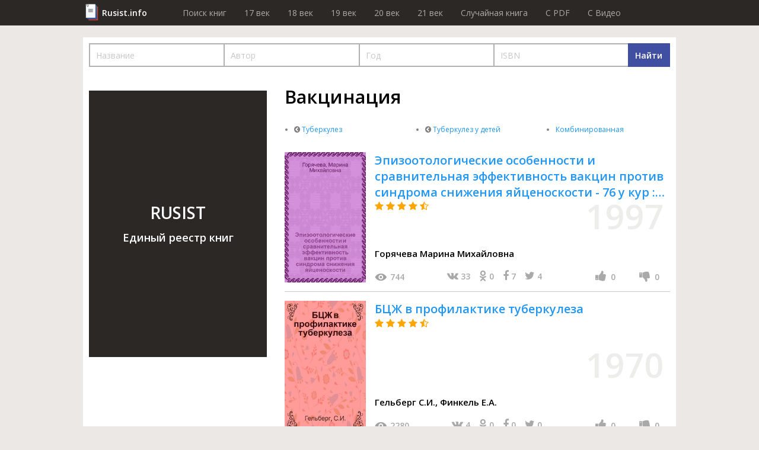

--- FILE ---
content_type: text/html; charset=utf-8
request_url: https://rusist.info/cat/41119_Vakcinaciya
body_size: 39235
content:
<!DOCTYPE html>
<html xmlns="http://www.w3.org/1999/xhtml" xml:lang="ru-ru" lang="ru-ru">
<head>
    <title>Каталог книг рубрики Вакцинация (Туберкулез,Туберкулез у детей) - рейтинг, отзывы. Где купить или взять почитать.</title>
    <meta property="og:title" content="Каталог книг рубрики Вакцинация (Туберкулез,Туберкулез у детей) - рейтинг, отзывы. Где купить или взять почитать."/>

    <meta property="og:url" content="https://rusist.info/cat/41119_Vakcinaciya"/>

    <meta charset="utf-8">
    <meta http-equiv="content-type" content="text/html; charset=utf-8"/>
    <link href="/assets/favicon.ico" rel="icon" type="image/x-icon"/>
    <meta content='width=device-width, initial-scale=1.0, maximum-scale=1.0, user-scalable=0' name='viewport'/>
    <meta name="theme-color" content="#1e2432">

                
    
    


        <link href="/assets/css/font-awesome.min.css" rel="stylesheet" type="text/css"/><link href="/assets/css/jquery.fancybox.min.css" rel="stylesheet" type="text/css"/><link href="/cache/css/6c340673658c4363c2da368d89215ee2.css" rel="stylesheet" type="text/css"/>
    <script src="/assets/js/jquery-3.3.1.min.js" type="text/javascript"></script><script src="/assets/js/jquery.fancybox.min.js" type="text/javascript"></script><script src="/assets/js/plupload-2.3.1/js/plupload.full.min.js" type="text/javascript"></script><script src="/cache/js/f6bd91af074b8c872f0bdcd936147e82.js" type="text/javascript"></script>
    <script data-ad-client="ca-pub-7527009443046451" async
            src="https://pagead2.googlesyndication.com/pagead/js/adsbygoogle.js"></script>
</head>
<body>
<header>
    <div class="wrapper">
        <div class="logo"><a href="/">Rusist.info</a></div>
        <nav>
            <ul>
                <li>
                    <a href="/">Поиск книг</a>
                </li>
                <li>
                    <a href="/year/16xx">17 век</a>
                </li>
                <li>
                    <a href="/year/17xx">18 век</a>
                </li>
                <li>
                    <a href="/year/18xx">19 век</a>
                </li>
                <li>
                    <a href="/year/19xx">20 век</a>
                </li>
                <li>
                    <a href="/year/20xx">21 век</a>
                </li>

                <li>
                    <a href="/random">Случайная книга</a>
                </li>

                <li>
                    <a href="/random/pdf">C PDF</a>
                </li>

                <li>
                    <a href="/random/video">C Видео</a>
                </li>
            </ul>
        </nav>
    </div>
</header>
<section class="catalog-section">
    <div class="wrapper">
        <form action="https://eljob.ru/search" data-main-search method="get">
            <div class="filters">
                <input name="q" type="hidden">
                <input name="name" class="search-par main-search" placeholder="Название">
                <input name="author" class="search-par main-search" placeholder="Автор">
                <input name="year" class="search-par main-search" placeholder="Год">
                <input name="isbn" class="search-par main-search" placeholder="ISBN">
                <script>
                    (() => {
                        let $inputs = $('.filters input.main-search');
                        $inputs.on('input', function () {
                            let q = [];
                            $inputs.each(function () {
                                q.push($(this).val().trim());
                            });
                            $('.filters input[name="q"]').val(q.join(' ').trim())
                        });
                    })()
                </script>
                <button class="search-btn">
                    <span class="desktop">Найти</span>
                    <i class="fa fa-search mob"></i>
                </button>
            </div>
        </form>

        <div class="catalog-wr">
            <div class="additional">
                <div class="item">
                    <span class="wr">RUSIST<br/><span class="small">Единый реестр книг</span></span>
                </div>
                            </div>
            <div class="main">
                                                <h1 class="main-headline">Вакцинация                                    </h1>

                <div class="links-main">
                    <ul class="col">
                                                    <li class="parent">
                                                                    <a href="/cat/39962_Tuberkulez">Туберкулез</a>
                                                            </li>
                                                    <li class="parent">
                                                                    <a href="/cat/40830_Tuberkulez-u-detey">Туберкулез у детей</a>
                                                            </li>
                                                                            <li>
                                                                    <a href="/cat/50149_Kombinirovannaya">Комбинированная</a>
                                                            </li>
                                            </ul>
                </div>
                <div class="links-main-view" onclick="links_main_view()">Показать все ссылки каталога</div>
                
                    
                                                <div class="item active" data-id="1641763">
                            <a href="/book/1641763" class="book-link">
                                <div class="photo"
                                     style="background-image: url(https://static.rusist.info/screens/small/001/641/763.jpg)"></div>

                                <div class="info">
                                    <span class="title">Эпизоотологические особенности и сравнительная эффективность вакцин против синдрома снижения яйценоскости - 76 у кур : Автореф. дис. на соиск. учен. степ. к.вет.н. : Спец. 16.00.03</span>
                                    <div class="stars">
                                                                                                                                                                        <i class="fa fa-star"></i>
                                                                                                                                <i class="fa fa-star"></i>
                                                                                                                                <i class="fa fa-star"></i>
                                                                                                                                <i class="fa fa-star"></i>
                                                                                                                            <i class="fa fa-star-half-o"></i>
                                                                                                                                                                </div>
                                </div>
                            </a>

                            <div class="year">
                                1997                            </div>

                            <div class="bottom">
                                <div class="author">
                                                                            Горячева Марина Михайловна                                                                    </div>
                                <div class="add-info">
                                    <div class="views">
                                        <div class="icon"></div>
                                        744                                    </div>
                                    <div class="social">
                                    <span class="link" id="vk">
                                        <i class="fa fa-vk" aria-hidden="true"></i>
                                        <span class="count">33</span>
                                    </span>
                                        <span class="link" id="ok">
                                        <i class="fa fa-odnoklassniki" aria-hidden="true"></i>
                                        <span class="count">0</span>
                                    </span>
                                        <span class="link" id="fb">
                                        <i class="fa fa-facebook" aria-hidden="true"></i>
                                        <span class="count">7</span>
                                    </span>
                                        <span class="link" id="tw">
                                        <i class="fa fa-twitter" aria-hidden="true"></i>
                                        <span class="count">4</span>
                                    </span>
                                    </div>
                                    <div class="stats">
                                        <div class="one-thumb">
                                            <i class="fa fa-thumbs-up" aria-hidden="true"></i>
                                            <div class="likes-qt">0</div>
                                        </div>
                                        <div class="one-thumb">
                                            <i class="fa fa-thumbs-down" aria-hidden="true"></i>
                                            <div class="dislikes-qt">0</div>
                                        </div>
                                    </div>
                                </div>
                            </div>
                        </div>
                                    
                    
                                                <div class="item active" data-id="7589111">
                            <a href="/book/7589111" class="book-link">
                                <div class="photo"
                                     style="background-image: url(https://static.rusist.info/screens/small/007/589/111.jpg)"></div>

                                <div class="info">
                                    <span class="title">БЦЖ в профилактике туберкулеза</span>
                                    <div class="stars">
                                                                                                                                                                        <i class="fa fa-star"></i>
                                                                                                                                <i class="fa fa-star"></i>
                                                                                                                                <i class="fa fa-star"></i>
                                                                                                                                <i class="fa fa-star"></i>
                                                                                                                            <i class="fa fa-star-half-o"></i>
                                                                                                                                                                </div>
                                </div>
                            </a>

                            <div class="year">
                                1970                            </div>

                            <div class="bottom">
                                <div class="author">
                                                                            Гельберг С.И.,                                                                             Финкель Е.А.                                                                    </div>
                                <div class="add-info">
                                    <div class="views">
                                        <div class="icon"></div>
                                        2280                                    </div>
                                    <div class="social">
                                    <span class="link" id="vk">
                                        <i class="fa fa-vk" aria-hidden="true"></i>
                                        <span class="count">4</span>
                                    </span>
                                        <span class="link" id="ok">
                                        <i class="fa fa-odnoklassniki" aria-hidden="true"></i>
                                        <span class="count">0</span>
                                    </span>
                                        <span class="link" id="fb">
                                        <i class="fa fa-facebook" aria-hidden="true"></i>
                                        <span class="count">0</span>
                                    </span>
                                        <span class="link" id="tw">
                                        <i class="fa fa-twitter" aria-hidden="true"></i>
                                        <span class="count">0</span>
                                    </span>
                                    </div>
                                    <div class="stats">
                                        <div class="one-thumb">
                                            <i class="fa fa-thumbs-up" aria-hidden="true"></i>
                                            <div class="likes-qt">0</div>
                                        </div>
                                        <div class="one-thumb">
                                            <i class="fa fa-thumbs-down" aria-hidden="true"></i>
                                            <div class="dislikes-qt">0</div>
                                        </div>
                                    </div>
                                </div>
                            </div>
                        </div>
                                    
                    
                                                <div class="item active" data-id="8616533">
                            <a href="/book/8616533" class="book-link">
                                <div class="photo"
                                     style="background-image: url(https://static.rusist.info/screens/small/008/616/533.jpg)"></div>

                                <div class="info">
                                    <span class="title">Сплошная внутрикожная вакцинация БЦЖ неинфицированного населения в Марийской АССР : Автореферат дис. на соискание учен. степени канд. мед. наук : (776)</span>
                                    <div class="stars">
                                                                                                                                                                        <i class="fa fa-star"></i>
                                                                                                                                <i class="fa fa-star"></i>
                                                                                                                                <i class="fa fa-star"></i>
                                                                                                                                <i class="fa fa-star"></i>
                                                                                                                            <i class="fa fa-star-half-o"></i>
                                                                                                                                                                </div>
                                </div>
                            </a>

                            <div class="year">
                                1968                            </div>

                            <div class="bottom">
                                <div class="author">
                                                                            Котельников В.М.                                                                    </div>
                                <div class="add-info">
                                    <div class="views">
                                        <div class="icon"></div>
                                        1637                                    </div>
                                    <div class="social">
                                    <span class="link" id="vk">
                                        <i class="fa fa-vk" aria-hidden="true"></i>
                                        <span class="count">22</span>
                                    </span>
                                        <span class="link" id="ok">
                                        <i class="fa fa-odnoklassniki" aria-hidden="true"></i>
                                        <span class="count">1</span>
                                    </span>
                                        <span class="link" id="fb">
                                        <i class="fa fa-facebook" aria-hidden="true"></i>
                                        <span class="count">5</span>
                                    </span>
                                        <span class="link" id="tw">
                                        <i class="fa fa-twitter" aria-hidden="true"></i>
                                        <span class="count">1</span>
                                    </span>
                                    </div>
                                    <div class="stats">
                                        <div class="one-thumb">
                                            <i class="fa fa-thumbs-up" aria-hidden="true"></i>
                                            <div class="likes-qt">0</div>
                                        </div>
                                        <div class="one-thumb">
                                            <i class="fa fa-thumbs-down" aria-hidden="true"></i>
                                            <div class="dislikes-qt">0</div>
                                        </div>
                                    </div>
                                </div>
                            </div>
                        </div>
                                    
                    
                                                <div class="item active" data-id="8104179">
                            <a href="/book/8104179" class="book-link">
                                <div class="photo"
                                     style="background-image: url(https://static.rusist.info/screens/small/008/104/179.jpg)"></div>

                                <div class="info">
                                    <span class="title">Инструктивно-методические указания по проведению противотуберкулезных прививок : Утв. М-вом здравоохранения СССР 16/XII 1952 г</span>
                                    <div class="stars">
                                                                                                                                                                        <i class="fa fa-star"></i>
                                                                                                                                <i class="fa fa-star"></i>
                                                                                                                                <i class="fa fa-star"></i>
                                                                                                                                <i class="fa fa-star"></i>
                                                                                                                            <i class="fa fa-star-half-o"></i>
                                                                                                                                                                </div>
                                </div>
                            </a>

                            <div class="year">
                                1954                            </div>

                            <div class="bottom">
                                <div class="author">
                                                                    </div>
                                <div class="add-info">
                                    <div class="views">
                                        <div class="icon"></div>
                                        2796                                    </div>
                                    <div class="social">
                                    <span class="link" id="vk">
                                        <i class="fa fa-vk" aria-hidden="true"></i>
                                        <span class="count">0</span>
                                    </span>
                                        <span class="link" id="ok">
                                        <i class="fa fa-odnoklassniki" aria-hidden="true"></i>
                                        <span class="count">0</span>
                                    </span>
                                        <span class="link" id="fb">
                                        <i class="fa fa-facebook" aria-hidden="true"></i>
                                        <span class="count">0</span>
                                    </span>
                                        <span class="link" id="tw">
                                        <i class="fa fa-twitter" aria-hidden="true"></i>
                                        <span class="count">0</span>
                                    </span>
                                    </div>
                                    <div class="stats">
                                        <div class="one-thumb">
                                            <i class="fa fa-thumbs-up" aria-hidden="true"></i>
                                            <div class="likes-qt">0</div>
                                        </div>
                                        <div class="one-thumb">
                                            <i class="fa fa-thumbs-down" aria-hidden="true"></i>
                                            <div class="dislikes-qt">0</div>
                                        </div>
                                    </div>
                                </div>
                            </div>
                        </div>
                                    
                    
                                                <div class="item active" data-id="7517893">
                            <a href="/book/7517893" class="book-link">
                                <div class="photo"
                                     style="background-image: url(https://static.rusist.info/screens/small/007/517/893.jpg)"></div>

                                <div class="info">
                                    <span class="title">Клинико-иммунологические показатели у детей, вакцинированных адсорбированной коклюшно-дифтерийно-столбнячной вакциной с нарушением и без нарушения инструкции : Автореф. дис. на соиск. учен. степени канд. мед. наук : (14.00.10)</span>
                                    <div class="stars">
                                                                                                                                                                        <i class="fa fa-star"></i>
                                                                                                                                <i class="fa fa-star"></i>
                                                                                                                                <i class="fa fa-star"></i>
                                                                                                                                <i class="fa fa-star"></i>
                                                                                                                            <i class="fa fa-star-half-o"></i>
                                                                                                                                                                </div>
                                </div>
                            </a>

                            <div class="year">
                                1974                            </div>

                            <div class="bottom">
                                <div class="author">
                                                                            Токаревич Татьяна Константиновна                                                                    </div>
                                <div class="add-info">
                                    <div class="views">
                                        <div class="icon"></div>
                                        1629                                    </div>
                                    <div class="social">
                                    <span class="link" id="vk">
                                        <i class="fa fa-vk" aria-hidden="true"></i>
                                        <span class="count">0</span>
                                    </span>
                                        <span class="link" id="ok">
                                        <i class="fa fa-odnoklassniki" aria-hidden="true"></i>
                                        <span class="count">0</span>
                                    </span>
                                        <span class="link" id="fb">
                                        <i class="fa fa-facebook" aria-hidden="true"></i>
                                        <span class="count">0</span>
                                    </span>
                                        <span class="link" id="tw">
                                        <i class="fa fa-twitter" aria-hidden="true"></i>
                                        <span class="count">0</span>
                                    </span>
                                    </div>
                                    <div class="stats">
                                        <div class="one-thumb">
                                            <i class="fa fa-thumbs-up" aria-hidden="true"></i>
                                            <div class="likes-qt">0</div>
                                        </div>
                                        <div class="one-thumb">
                                            <i class="fa fa-thumbs-down" aria-hidden="true"></i>
                                            <div class="dislikes-qt">0</div>
                                        </div>
                                    </div>
                                </div>
                            </div>
                        </div>
                                    
                    
                                                <div class="item active" data-id="8589420">
                            <a href="/book/8589420" class="book-link">
                                <div class="photo"
                                     style="background-image: url(https://static.rusist.info/screens/small/008/589/420.jpg)"></div>

                                <div class="info">
                                    <span class="title">Инструкция по проведению вакцинации и ревакцинации против туберкулеза внутрикожным методом : Утв. М-вом здравоохранения СССР 28/VII 1962 г</span>
                                    <div class="stars">
                                                                                                                                                                        <i class="fa fa-star"></i>
                                                                                                                                <i class="fa fa-star"></i>
                                                                                                                                <i class="fa fa-star"></i>
                                                                                                                                <i class="fa fa-star"></i>
                                                                                                                            <i class="fa fa-star-half-o"></i>
                                                                                                                                                                </div>
                                </div>
                            </a>

                            <div class="year">
                                1963                            </div>

                            <div class="bottom">
                                <div class="author">
                                                                    </div>
                                <div class="add-info">
                                    <div class="views">
                                        <div class="icon"></div>
                                        1671                                    </div>
                                    <div class="social">
                                    <span class="link" id="vk">
                                        <i class="fa fa-vk" aria-hidden="true"></i>
                                        <span class="count">100</span>
                                    </span>
                                        <span class="link" id="ok">
                                        <i class="fa fa-odnoklassniki" aria-hidden="true"></i>
                                        <span class="count">54</span>
                                    </span>
                                        <span class="link" id="fb">
                                        <i class="fa fa-facebook" aria-hidden="true"></i>
                                        <span class="count">55</span>
                                    </span>
                                        <span class="link" id="tw">
                                        <i class="fa fa-twitter" aria-hidden="true"></i>
                                        <span class="count">36</span>
                                    </span>
                                    </div>
                                    <div class="stats">
                                        <div class="one-thumb">
                                            <i class="fa fa-thumbs-up" aria-hidden="true"></i>
                                            <div class="likes-qt">0</div>
                                        </div>
                                        <div class="one-thumb">
                                            <i class="fa fa-thumbs-down" aria-hidden="true"></i>
                                            <div class="dislikes-qt">0</div>
                                        </div>
                                    </div>
                                </div>
                            </div>
                        </div>
                                    
                    
                                                <div class="item active" data-id="9107950">
                            <a href="/book/9107950" class="book-link">
                                <div class="photo"
                                     style="background-image: url(https://static.rusist.info/screens/small/009/107/950.jpg)"></div>

                                <div class="info">
                                    <span class="title">La peste des petits ruminants : Étude expérimentale de la vaccination : Thèse</span>
                                    <div class="stars">
                                                                                                                                                                        <i class="fa fa-star"></i>
                                                                                                                                <i class="fa fa-star"></i>
                                                                                                                                <i class="fa fa-star"></i>
                                                                                                                                <i class="fa fa-star"></i>
                                                                                                                            <i class="fa fa-star-half-o"></i>
                                                                                                                                                                </div>
                                </div>
                            </a>

                            <div class="year">
                                1973                            </div>

                            <div class="bottom">
                                <div class="author">
                                                                            Benazet Bernard Guillaume Henri (1946-)                                                                    </div>
                                <div class="add-info">
                                    <div class="views">
                                        <div class="icon"></div>
                                        1402                                    </div>
                                    <div class="social">
                                    <span class="link" id="vk">
                                        <i class="fa fa-vk" aria-hidden="true"></i>
                                        <span class="count">0</span>
                                    </span>
                                        <span class="link" id="ok">
                                        <i class="fa fa-odnoklassniki" aria-hidden="true"></i>
                                        <span class="count">0</span>
                                    </span>
                                        <span class="link" id="fb">
                                        <i class="fa fa-facebook" aria-hidden="true"></i>
                                        <span class="count">0</span>
                                    </span>
                                        <span class="link" id="tw">
                                        <i class="fa fa-twitter" aria-hidden="true"></i>
                                        <span class="count">0</span>
                                    </span>
                                    </div>
                                    <div class="stats">
                                        <div class="one-thumb">
                                            <i class="fa fa-thumbs-up" aria-hidden="true"></i>
                                            <div class="likes-qt">0</div>
                                        </div>
                                        <div class="one-thumb">
                                            <i class="fa fa-thumbs-down" aria-hidden="true"></i>
                                            <div class="dislikes-qt">0</div>
                                        </div>
                                    </div>
                                </div>
                            </div>
                        </div>
                                    
                    
                                                <div class="item active" data-id="7862110">
                            <a href="/book/7862110" class="book-link">
                                <div class="photo"
                                     style="background-image: url(https://static.rusist.info/screens/small/007/862/110.jpg)"></div>

                                <div class="info">
                                    <span class="title">Эффективность коклюшного компонента в ассоциированных вакцинах с различным соотношением антигенов : Автореф. дис. на соиск. учен. степени канд. мед. наук : (780)</span>
                                    <div class="stars">
                                                                                                                                                                        <i class="fa fa-star"></i>
                                                                                                                                <i class="fa fa-star"></i>
                                                                                                                                <i class="fa fa-star"></i>
                                                                                                                                <i class="fa fa-star"></i>
                                                                                                                            <i class="fa fa-star-half-o"></i>
                                                                                                                                                                </div>
                                </div>
                            </a>

                            <div class="year">
                                1972                            </div>

                            <div class="bottom">
                                <div class="author">
                                                                            Сергеева Л.М.                                                                    </div>
                                <div class="add-info">
                                    <div class="views">
                                        <div class="icon"></div>
                                        1648                                    </div>
                                    <div class="social">
                                    <span class="link" id="vk">
                                        <i class="fa fa-vk" aria-hidden="true"></i>
                                        <span class="count">21</span>
                                    </span>
                                        <span class="link" id="ok">
                                        <i class="fa fa-odnoklassniki" aria-hidden="true"></i>
                                        <span class="count">2</span>
                                    </span>
                                        <span class="link" id="fb">
                                        <i class="fa fa-facebook" aria-hidden="true"></i>
                                        <span class="count">1</span>
                                    </span>
                                        <span class="link" id="tw">
                                        <i class="fa fa-twitter" aria-hidden="true"></i>
                                        <span class="count">8</span>
                                    </span>
                                    </div>
                                    <div class="stats">
                                        <div class="one-thumb">
                                            <i class="fa fa-thumbs-up" aria-hidden="true"></i>
                                            <div class="likes-qt">0</div>
                                        </div>
                                        <div class="one-thumb">
                                            <i class="fa fa-thumbs-down" aria-hidden="true"></i>
                                            <div class="dislikes-qt">0</div>
                                        </div>
                                    </div>
                                </div>
                            </div>
                        </div>
                                    
                    
                                                <div class="item active" data-id="8611287">
                            <a href="/book/8611287" class="book-link">
                                <div class="photo"
                                     style="background-image: url(https://static.rusist.info/screens/small/008/611/287.jpg)"></div>

                                <div class="info">
                                    <span class="title">Прививки против туберкулеза</span>
                                    <div class="stars">
                                                                                                                                                                        <i class="fa fa-star"></i>
                                                                                                                                <i class="fa fa-star"></i>
                                                                                                                                <i class="fa fa-star"></i>
                                                                                                                                <i class="fa fa-star"></i>
                                                                                                                            <i class="fa fa-star-half-o"></i>
                                                                                                                                                                </div>
                                </div>
                            </a>

                            <div class="year">
                                1957                            </div>

                            <div class="bottom">
                                <div class="author">
                                                                            Кугель М.Б.                                                                    </div>
                                <div class="add-info">
                                    <div class="views">
                                        <div class="icon"></div>
                                        863                                    </div>
                                    <div class="social">
                                    <span class="link" id="vk">
                                        <i class="fa fa-vk" aria-hidden="true"></i>
                                        <span class="count">8</span>
                                    </span>
                                        <span class="link" id="ok">
                                        <i class="fa fa-odnoklassniki" aria-hidden="true"></i>
                                        <span class="count">0</span>
                                    </span>
                                        <span class="link" id="fb">
                                        <i class="fa fa-facebook" aria-hidden="true"></i>
                                        <span class="count">0</span>
                                    </span>
                                        <span class="link" id="tw">
                                        <i class="fa fa-twitter" aria-hidden="true"></i>
                                        <span class="count">0</span>
                                    </span>
                                    </div>
                                    <div class="stats">
                                        <div class="one-thumb">
                                            <i class="fa fa-thumbs-up" aria-hidden="true"></i>
                                            <div class="likes-qt">0</div>
                                        </div>
                                        <div class="one-thumb">
                                            <i class="fa fa-thumbs-down" aria-hidden="true"></i>
                                            <div class="dislikes-qt">0</div>
                                        </div>
                                    </div>
                                </div>
                            </div>
                        </div>
                                    
                    
                                                <div class="item active" data-id="813328">
                            <a href="/book/813328" class="book-link">
                                <div class="photo"
                                     style="background-image: url(https://static.rusist.info/screens/small/000/813/328.jpg)"></div>

                                <div class="info">
                                    <span class="title">Защита мясного скота французских пород от гнуса, клещей и возбудителей инвазионных болезней : рекомендации</span>
                                    <div class="stars">
                                                                                                                                                                        <i class="fa fa-star"></i>
                                                                                                                                <i class="fa fa-star"></i>
                                                                                                                                <i class="fa fa-star"></i>
                                                                                                                                <i class="fa fa-star"></i>
                                                                                                                            <i class="fa fa-star-half-o"></i>
                                                                                                                                                                </div>
                                </div>
                            </a>

                            <div class="year">
                                2004                            </div>

                            <div class="bottom">
                                <div class="author">
                                                                    </div>
                                <div class="add-info">
                                    <div class="views">
                                        <div class="icon"></div>
                                        2661                                    </div>
                                    <div class="social">
                                    <span class="link" id="vk">
                                        <i class="fa fa-vk" aria-hidden="true"></i>
                                        <span class="count">20</span>
                                    </span>
                                        <span class="link" id="ok">
                                        <i class="fa fa-odnoklassniki" aria-hidden="true"></i>
                                        <span class="count">1</span>
                                    </span>
                                        <span class="link" id="fb">
                                        <i class="fa fa-facebook" aria-hidden="true"></i>
                                        <span class="count">5</span>
                                    </span>
                                        <span class="link" id="tw">
                                        <i class="fa fa-twitter" aria-hidden="true"></i>
                                        <span class="count">2</span>
                                    </span>
                                    </div>
                                    <div class="stats">
                                        <div class="one-thumb">
                                            <i class="fa fa-thumbs-up" aria-hidden="true"></i>
                                            <div class="likes-qt">0</div>
                                        </div>
                                        <div class="one-thumb">
                                            <i class="fa fa-thumbs-down" aria-hidden="true"></i>
                                            <div class="dislikes-qt">0</div>
                                        </div>
                                    </div>
                                </div>
                            </div>
                        </div>
                                    
                    
                                                <div class="item active" data-id="7831880">
                            <a href="/book/7831880" class="book-link">
                                <div class="photo"
                                     style="background-image: url(https://static.rusist.info/screens/small/007/831/880.jpg)"></div>

                                <div class="info">
                                    <span class="title">К изучению функционального состояния некоторых отделов нервной системы при поствакциональной перестройке организма, вызванной введением вакцины БЦЖ : Автореф. дис. на соиск. учен. степени канд. мед. наук : (765)</span>
                                    <div class="stars">
                                                                                                                                                                        <i class="fa fa-star"></i>
                                                                                                                                <i class="fa fa-star"></i>
                                                                                                                                <i class="fa fa-star"></i>
                                                                                                                                <i class="fa fa-star"></i>
                                                                                                                            <i class="fa fa-star-half-o"></i>
                                                                                                                                                                </div>
                                </div>
                            </a>

                            <div class="year">
                                1972                            </div>

                            <div class="bottom">
                                <div class="author">
                                                                            Могутов Сергей Сергеевич                                                                    </div>
                                <div class="add-info">
                                    <div class="views">
                                        <div class="icon"></div>
                                        2792                                    </div>
                                    <div class="social">
                                    <span class="link" id="vk">
                                        <i class="fa fa-vk" aria-hidden="true"></i>
                                        <span class="count">39</span>
                                    </span>
                                        <span class="link" id="ok">
                                        <i class="fa fa-odnoklassniki" aria-hidden="true"></i>
                                        <span class="count">8</span>
                                    </span>
                                        <span class="link" id="fb">
                                        <i class="fa fa-facebook" aria-hidden="true"></i>
                                        <span class="count">9</span>
                                    </span>
                                        <span class="link" id="tw">
                                        <i class="fa fa-twitter" aria-hidden="true"></i>
                                        <span class="count">1</span>
                                    </span>
                                    </div>
                                    <div class="stats">
                                        <div class="one-thumb">
                                            <i class="fa fa-thumbs-up" aria-hidden="true"></i>
                                            <div class="likes-qt">0</div>
                                        </div>
                                        <div class="one-thumb">
                                            <i class="fa fa-thumbs-down" aria-hidden="true"></i>
                                            <div class="dislikes-qt">0</div>
                                        </div>
                                    </div>
                                </div>
                            </div>
                        </div>
                                    
                    
                                                <div class="item active" data-id="8886826">
                            <a href="/book/8886826" class="book-link">
                                <div class="photo"
                                     style="background-image: url(https://static.rusist.info/screens/small/008/886/826.jpg)"></div>

                                <div class="info">
                                    <span class="title">Активность щелочной фосфатазы, трансаминаз (ГЩТ и ГПТ) и альдолазы в сыворотке крови у детей с различным состоянием здоровья при иммунизации коклюшно-дифтерийно-столбнячной вакциной : Автореферат дис. на соискание учен. степени канд. мед. наук</span>
                                    <div class="stars">
                                                                                                                                                                        <i class="fa fa-star"></i>
                                                                                                                                <i class="fa fa-star"></i>
                                                                                                                                <i class="fa fa-star"></i>
                                                                                                                                <i class="fa fa-star"></i>
                                                                                                                            <i class="fa fa-star-half-o"></i>
                                                                                                                                                                </div>
                                </div>
                            </a>

                            <div class="year">
                                1967                            </div>

                            <div class="bottom">
                                <div class="author">
                                                                            Шульга А.А.                                                                    </div>
                                <div class="add-info">
                                    <div class="views">
                                        <div class="icon"></div>
                                        1649                                    </div>
                                    <div class="social">
                                    <span class="link" id="vk">
                                        <i class="fa fa-vk" aria-hidden="true"></i>
                                        <span class="count">9</span>
                                    </span>
                                        <span class="link" id="ok">
                                        <i class="fa fa-odnoklassniki" aria-hidden="true"></i>
                                        <span class="count">2</span>
                                    </span>
                                        <span class="link" id="fb">
                                        <i class="fa fa-facebook" aria-hidden="true"></i>
                                        <span class="count">4</span>
                                    </span>
                                        <span class="link" id="tw">
                                        <i class="fa fa-twitter" aria-hidden="true"></i>
                                        <span class="count">1</span>
                                    </span>
                                    </div>
                                    <div class="stats">
                                        <div class="one-thumb">
                                            <i class="fa fa-thumbs-up" aria-hidden="true"></i>
                                            <div class="likes-qt">0</div>
                                        </div>
                                        <div class="one-thumb">
                                            <i class="fa fa-thumbs-down" aria-hidden="true"></i>
                                            <div class="dislikes-qt">0</div>
                                        </div>
                                    </div>
                                </div>
                            </div>
                        </div>
                                    
                    
                                                <div class="item active" data-id="7591969">
                            <a href="/book/7591969" class="book-link">
                                <div class="photo"
                                     style="background-image: url(https://static.rusist.info/screens/small/007/591/969.jpg)"></div>

                                <div class="info">
                                    <span class="title">Изучение некоторых механизмов неспецифической поствакциональной резистентности : Автореф. дис. на соискание учен. степени канд. мед. наук : (095)</span>
                                    <div class="stars">
                                                                                                                                                                        <i class="fa fa-star"></i>
                                                                                                                                <i class="fa fa-star"></i>
                                                                                                                                <i class="fa fa-star"></i>
                                                                                                                                <i class="fa fa-star"></i>
                                                                                                                            <i class="fa fa-star-half-o"></i>
                                                                                                                                                                </div>
                                </div>
                            </a>

                            <div class="year">
                                1971                            </div>

                            <div class="bottom">
                                <div class="author">
                                                                            Гогбаидзе Г.А.                                                                    </div>
                                <div class="add-info">
                                    <div class="views">
                                        <div class="icon"></div>
                                        2075                                    </div>
                                    <div class="social">
                                    <span class="link" id="vk">
                                        <i class="fa fa-vk" aria-hidden="true"></i>
                                        <span class="count">6</span>
                                    </span>
                                        <span class="link" id="ok">
                                        <i class="fa fa-odnoklassniki" aria-hidden="true"></i>
                                        <span class="count">1</span>
                                    </span>
                                        <span class="link" id="fb">
                                        <i class="fa fa-facebook" aria-hidden="true"></i>
                                        <span class="count">4</span>
                                    </span>
                                        <span class="link" id="tw">
                                        <i class="fa fa-twitter" aria-hidden="true"></i>
                                        <span class="count">0</span>
                                    </span>
                                    </div>
                                    <div class="stats">
                                        <div class="one-thumb">
                                            <i class="fa fa-thumbs-up" aria-hidden="true"></i>
                                            <div class="likes-qt">0</div>
                                        </div>
                                        <div class="one-thumb">
                                            <i class="fa fa-thumbs-down" aria-hidden="true"></i>
                                            <div class="dislikes-qt">0</div>
                                        </div>
                                    </div>
                                </div>
                            </div>
                        </div>
                                    
                    
                                                <div class="item active" data-id="9482839">
                            <a href="/book/9482839" class="book-link">
                                <div class="photo"
                                     style="background-image: url(https://static.rusist.info/screens/small/009/482/839.jpg)"></div>

                                <div class="info">
                                    <span class="title">Prévention et traitement bio-homéo-thérapique des complications vaccinales</span>
                                    <div class="stars">
                                                                                                                                                                        <i class="fa fa-star"></i>
                                                                                                                                <i class="fa fa-star"></i>
                                                                                                                                <i class="fa fa-star"></i>
                                                                                                                                <i class="fa fa-star"></i>
                                                                                                                            <i class="fa fa-star-half-o"></i>
                                                                                                                                                                </div>
                                </div>
                            </a>

                            <div class="year">
                                1973                            </div>

                            <div class="bottom">
                                <div class="author">
                                                                            Julian Othon André                                                                    </div>
                                <div class="add-info">
                                    <div class="views">
                                        <div class="icon"></div>
                                        1263                                    </div>
                                    <div class="social">
                                    <span class="link" id="vk">
                                        <i class="fa fa-vk" aria-hidden="true"></i>
                                        <span class="count">0</span>
                                    </span>
                                        <span class="link" id="ok">
                                        <i class="fa fa-odnoklassniki" aria-hidden="true"></i>
                                        <span class="count">0</span>
                                    </span>
                                        <span class="link" id="fb">
                                        <i class="fa fa-facebook" aria-hidden="true"></i>
                                        <span class="count">0</span>
                                    </span>
                                        <span class="link" id="tw">
                                        <i class="fa fa-twitter" aria-hidden="true"></i>
                                        <span class="count">0</span>
                                    </span>
                                    </div>
                                    <div class="stats">
                                        <div class="one-thumb">
                                            <i class="fa fa-thumbs-up" aria-hidden="true"></i>
                                            <div class="likes-qt">0</div>
                                        </div>
                                        <div class="one-thumb">
                                            <i class="fa fa-thumbs-down" aria-hidden="true"></i>
                                            <div class="dislikes-qt">0</div>
                                        </div>
                                    </div>
                                </div>
                            </div>
                        </div>
                                    
                    
                                                <div class="item active" data-id="8632871">
                            <a href="/book/8632871" class="book-link">
                                <div class="photo"
                                     style="background-image: url(https://static.rusist.info/screens/small/008/632/871.jpg)"></div>

                                <div class="info">
                                    <span class="title">Экспериментальное изучение иммунологической эффективности комплексной вакцинации против оспы и некоторых бактериальных инфекций : Автореферат дис. на соискание учен. степени канд. мед. наук : (096)</span>
                                    <div class="stars">
                                                                                                                                                                        <i class="fa fa-star"></i>
                                                                                                                                <i class="fa fa-star"></i>
                                                                                                                                <i class="fa fa-star"></i>
                                                                                                                                <i class="fa fa-star"></i>
                                                                                                                            <i class="fa fa-star-half-o"></i>
                                                                                                                                                                </div>
                                </div>
                            </a>

                            <div class="year">
                                1968                            </div>

                            <div class="bottom">
                                <div class="author">
                                                                            Козлов О.Ю.                                                                    </div>
                                <div class="add-info">
                                    <div class="views">
                                        <div class="icon"></div>
                                        1951                                    </div>
                                    <div class="social">
                                    <span class="link" id="vk">
                                        <i class="fa fa-vk" aria-hidden="true"></i>
                                        <span class="count">0</span>
                                    </span>
                                        <span class="link" id="ok">
                                        <i class="fa fa-odnoklassniki" aria-hidden="true"></i>
                                        <span class="count">0</span>
                                    </span>
                                        <span class="link" id="fb">
                                        <i class="fa fa-facebook" aria-hidden="true"></i>
                                        <span class="count">0</span>
                                    </span>
                                        <span class="link" id="tw">
                                        <i class="fa fa-twitter" aria-hidden="true"></i>
                                        <span class="count">0</span>
                                    </span>
                                    </div>
                                    <div class="stats">
                                        <div class="one-thumb">
                                            <i class="fa fa-thumbs-up" aria-hidden="true"></i>
                                            <div class="likes-qt">0</div>
                                        </div>
                                        <div class="one-thumb">
                                            <i class="fa fa-thumbs-down" aria-hidden="true"></i>
                                            <div class="dislikes-qt">0</div>
                                        </div>
                                    </div>
                                </div>
                            </div>
                        </div>
                                    
                    
                                                <div class="item active" data-id="6665724">
                            <a href="/book/6665724" class="book-link">
                                <div class="photo"
                                     style="background-image: url(https://static.rusist.info/screens/small/006/665/724.jpg)"></div>

                                <div class="info">
                                    <span class="title">Лимфатическая система при вакцинном и туберкулезном процессах</span>
                                    <div class="stars">
                                                                                                                                                                        <i class="fa fa-star"></i>
                                                                                                                                <i class="fa fa-star"></i>
                                                                                                                                <i class="fa fa-star"></i>
                                                                                                                                <i class="fa fa-star"></i>
                                                                                                                            <i class="fa fa-star-half-o"></i>
                                                                                                                                                                </div>
                                </div>
                            </a>

                            <div class="year">
                                1977                            </div>

                            <div class="bottom">
                                <div class="author">
                                                                            Ахметзянов Ахмет Ахметзянович                                                                    </div>
                                <div class="add-info">
                                    <div class="views">
                                        <div class="icon"></div>
                                        1869                                    </div>
                                    <div class="social">
                                    <span class="link" id="vk">
                                        <i class="fa fa-vk" aria-hidden="true"></i>
                                        <span class="count">72</span>
                                    </span>
                                        <span class="link" id="ok">
                                        <i class="fa fa-odnoklassniki" aria-hidden="true"></i>
                                        <span class="count">53</span>
                                    </span>
                                        <span class="link" id="fb">
                                        <i class="fa fa-facebook" aria-hidden="true"></i>
                                        <span class="count">42</span>
                                    </span>
                                        <span class="link" id="tw">
                                        <i class="fa fa-twitter" aria-hidden="true"></i>
                                        <span class="count">39</span>
                                    </span>
                                    </div>
                                    <div class="stats">
                                        <div class="one-thumb">
                                            <i class="fa fa-thumbs-up" aria-hidden="true"></i>
                                            <div class="likes-qt">0</div>
                                        </div>
                                        <div class="one-thumb">
                                            <i class="fa fa-thumbs-down" aria-hidden="true"></i>
                                            <div class="dislikes-qt">0</div>
                                        </div>
                                    </div>
                                </div>
                            </div>
                        </div>
                                    
                    
                                                <div class="item active" data-id="7830583">
                            <a href="/book/7830583" class="book-link">
                                <div class="photo"
                                     style="background-image: url(https://static.rusist.info/screens/small/007/830/583.jpg)"></div>

                                <div class="info">
                                    <span class="title">Иммунобиологические сдвиги организма при иммунизации различными вакцинами : Автореф. дис. на соиск. учен. степени д-ра мед. наук : (03.00.07)</span>
                                    <div class="stars">
                                                                                                                                                                        <i class="fa fa-star"></i>
                                                                                                                                <i class="fa fa-star"></i>
                                                                                                                                <i class="fa fa-star"></i>
                                                                                                                                <i class="fa fa-star"></i>
                                                                                                                            <i class="fa fa-star-half-o"></i>
                                                                                                                                                                </div>
                                </div>
                            </a>

                            <div class="year">
                                1973                            </div>

                            <div class="bottom">
                                <div class="author">
                                                                            Мирисмаилов Махмуд Исмаилович                                                                    </div>
                                <div class="add-info">
                                    <div class="views">
                                        <div class="icon"></div>
                                        855                                    </div>
                                    <div class="social">
                                    <span class="link" id="vk">
                                        <i class="fa fa-vk" aria-hidden="true"></i>
                                        <span class="count">0</span>
                                    </span>
                                        <span class="link" id="ok">
                                        <i class="fa fa-odnoklassniki" aria-hidden="true"></i>
                                        <span class="count">0</span>
                                    </span>
                                        <span class="link" id="fb">
                                        <i class="fa fa-facebook" aria-hidden="true"></i>
                                        <span class="count">0</span>
                                    </span>
                                        <span class="link" id="tw">
                                        <i class="fa fa-twitter" aria-hidden="true"></i>
                                        <span class="count">0</span>
                                    </span>
                                    </div>
                                    <div class="stats">
                                        <div class="one-thumb">
                                            <i class="fa fa-thumbs-up" aria-hidden="true"></i>
                                            <div class="likes-qt">0</div>
                                        </div>
                                        <div class="one-thumb">
                                            <i class="fa fa-thumbs-down" aria-hidden="true"></i>
                                            <div class="dislikes-qt">0</div>
                                        </div>
                                    </div>
                                </div>
                            </div>
                        </div>
                                    
                    
                                                <div class="item active" data-id="354049">
                            <a href="/book/354049" class="book-link">
                                <div class="photo"
                                     style="background-image: url(https://static.rusist.info/screens/small/000/354/049.jpg)"></div>

                                <div class="info">
                                    <span class="title">Вакцины, вакцинация и иммунный ответ</span>
                                    <div class="stars">
                                                                                                                                                                        <i class="fa fa-star"></i>
                                                                                                                                <i class="fa fa-star"></i>
                                                                                                                                <i class="fa fa-star"></i>
                                                                                                                                <i class="fa fa-star"></i>
                                                                                                                            <i class="fa fa-star-half-o"></i>
                                                                                                                                                                </div>
                                </div>
                            </a>

                            <div class="year">
                                2002                            </div>

                            <div class="bottom">
                                <div class="author">
                                                                            Ада Гордон,                                                                             Рамсей Алистер                                                                    </div>
                                <div class="add-info">
                                    <div class="views">
                                        <div class="icon"></div>
                                        2415                                    </div>
                                    <div class="social">
                                    <span class="link" id="vk">
                                        <i class="fa fa-vk" aria-hidden="true"></i>
                                        <span class="count">9</span>
                                    </span>
                                        <span class="link" id="ok">
                                        <i class="fa fa-odnoklassniki" aria-hidden="true"></i>
                                        <span class="count">2</span>
                                    </span>
                                        <span class="link" id="fb">
                                        <i class="fa fa-facebook" aria-hidden="true"></i>
                                        <span class="count">5</span>
                                    </span>
                                        <span class="link" id="tw">
                                        <i class="fa fa-twitter" aria-hidden="true"></i>
                                        <span class="count">5</span>
                                    </span>
                                    </div>
                                    <div class="stats">
                                        <div class="one-thumb">
                                            <i class="fa fa-thumbs-up" aria-hidden="true"></i>
                                            <div class="likes-qt">0</div>
                                        </div>
                                        <div class="one-thumb">
                                            <i class="fa fa-thumbs-down" aria-hidden="true"></i>
                                            <div class="dislikes-qt">0</div>
                                        </div>
                                    </div>
                                </div>
                            </div>
                        </div>
                                    
                    
                                                <div class="item active" data-id="2004279">
                            <a href="/book/2004279" class="book-link">
                                <div class="photo"
                                     style="background-image: url(https://static.rusist.info/screens/small/002/004/279.jpg)"></div>

                                <div class="info">
                                    <span class="title">Основы иммунопрофилактики : учебно-методическое пособие : для студентов медико-профилактического и лечебного факультетов</span>
                                    <div class="stars">
                                                                                                                                                                        <i class="fa fa-star"></i>
                                                                                                                                <i class="fa fa-star"></i>
                                                                                                                                <i class="fa fa-star"></i>
                                                                                                                                <i class="fa fa-star"></i>
                                                                                                                            <i class="fa fa-star-half-o"></i>
                                                                                                                                                                </div>
                                </div>
                            </a>

                            <div class="year">
                                2012                            </div>

                            <div class="bottom">
                                <div class="author">
                                                                    </div>
                                <div class="add-info">
                                    <div class="views">
                                        <div class="icon"></div>
                                        1163                                    </div>
                                    <div class="social">
                                    <span class="link" id="vk">
                                        <i class="fa fa-vk" aria-hidden="true"></i>
                                        <span class="count">6</span>
                                    </span>
                                        <span class="link" id="ok">
                                        <i class="fa fa-odnoklassniki" aria-hidden="true"></i>
                                        <span class="count">5</span>
                                    </span>
                                        <span class="link" id="fb">
                                        <i class="fa fa-facebook" aria-hidden="true"></i>
                                        <span class="count">4</span>
                                    </span>
                                        <span class="link" id="tw">
                                        <i class="fa fa-twitter" aria-hidden="true"></i>
                                        <span class="count">1</span>
                                    </span>
                                    </div>
                                    <div class="stats">
                                        <div class="one-thumb">
                                            <i class="fa fa-thumbs-up" aria-hidden="true"></i>
                                            <div class="likes-qt">0</div>
                                        </div>
                                        <div class="one-thumb">
                                            <i class="fa fa-thumbs-down" aria-hidden="true"></i>
                                            <div class="dislikes-qt">0</div>
                                        </div>
                                    </div>
                                </div>
                            </div>
                        </div>
                                    
                    
                                                <div class="item active" data-id="8618628">
                            <a href="/book/8618628" class="book-link">
                                <div class="photo"
                                     style="background-image: url(https://static.rusist.info/screens/small/008/618/628.jpg)"></div>

                                <div class="info">
                                    <span class="title">Эффективность противотуберкулезной ревакцинации детей и подростков вакциной БЦЖ : Автореферат дис. на соискание учен. степени доктора мед. наук</span>
                                    <div class="stars">
                                                                                                                                                                        <i class="fa fa-star"></i>
                                                                                                                                <i class="fa fa-star"></i>
                                                                                                                                <i class="fa fa-star"></i>
                                                                                                                                <i class="fa fa-star"></i>
                                                                                                                            <i class="fa fa-star-half-o"></i>
                                                                                                                                                                </div>
                                </div>
                            </a>

                            <div class="year">
                                1965                            </div>

                            <div class="bottom">
                                <div class="author">
                                                                            Каменецкая Р.А.                                                                    </div>
                                <div class="add-info">
                                    <div class="views">
                                        <div class="icon"></div>
                                        859                                    </div>
                                    <div class="social">
                                    <span class="link" id="vk">
                                        <i class="fa fa-vk" aria-hidden="true"></i>
                                        <span class="count">0</span>
                                    </span>
                                        <span class="link" id="ok">
                                        <i class="fa fa-odnoklassniki" aria-hidden="true"></i>
                                        <span class="count">0</span>
                                    </span>
                                        <span class="link" id="fb">
                                        <i class="fa fa-facebook" aria-hidden="true"></i>
                                        <span class="count">0</span>
                                    </span>
                                        <span class="link" id="tw">
                                        <i class="fa fa-twitter" aria-hidden="true"></i>
                                        <span class="count">0</span>
                                    </span>
                                    </div>
                                    <div class="stats">
                                        <div class="one-thumb">
                                            <i class="fa fa-thumbs-up" aria-hidden="true"></i>
                                            <div class="likes-qt">0</div>
                                        </div>
                                        <div class="one-thumb">
                                            <i class="fa fa-thumbs-down" aria-hidden="true"></i>
                                            <div class="dislikes-qt">0</div>
                                        </div>
                                    </div>
                                </div>
                            </div>
                        </div>
                                    
                    
                                                <div class="item active" data-id="8619564">
                            <a href="/book/8619564" class="book-link">
                                <div class="photo"
                                     style="background-image: url(https://static.rusist.info/screens/small/008/619/564.jpg)"></div>

                                <div class="info">
                                    <span class="title">Экспериментальное изучение влияния АКТГ и глюкокортикоидов на иммунитет и аллергию при вакцинации БЦЖ : Автореферат дис. на соискание учен. степени кандидата мед. наук</span>
                                    <div class="stars">
                                                                                                                                                                        <i class="fa fa-star"></i>
                                                                                                                                <i class="fa fa-star"></i>
                                                                                                                                <i class="fa fa-star"></i>
                                                                                                                                <i class="fa fa-star"></i>
                                                                                                                            <i class="fa fa-star-half-o"></i>
                                                                                                                                                                </div>
                                </div>
                            </a>

                            <div class="year">
                                1964                            </div>

                            <div class="bottom">
                                <div class="author">
                                                                            Капитанов Евгений Андреевич                                                                    </div>
                                <div class="add-info">
                                    <div class="views">
                                        <div class="icon"></div>
                                        3007                                    </div>
                                    <div class="social">
                                    <span class="link" id="vk">
                                        <i class="fa fa-vk" aria-hidden="true"></i>
                                        <span class="count">7</span>
                                    </span>
                                        <span class="link" id="ok">
                                        <i class="fa fa-odnoklassniki" aria-hidden="true"></i>
                                        <span class="count">0</span>
                                    </span>
                                        <span class="link" id="fb">
                                        <i class="fa fa-facebook" aria-hidden="true"></i>
                                        <span class="count">0</span>
                                    </span>
                                        <span class="link" id="tw">
                                        <i class="fa fa-twitter" aria-hidden="true"></i>
                                        <span class="count">0</span>
                                    </span>
                                    </div>
                                    <div class="stats">
                                        <div class="one-thumb">
                                            <i class="fa fa-thumbs-up" aria-hidden="true"></i>
                                            <div class="likes-qt">0</div>
                                        </div>
                                        <div class="one-thumb">
                                            <i class="fa fa-thumbs-down" aria-hidden="true"></i>
                                            <div class="dislikes-qt">0</div>
                                        </div>
                                    </div>
                                </div>
                            </div>
                        </div>
                                    
                    
                                                <div class="item active" data-id="6532436">
                            <a href="/book/6532436" class="book-link">
                                <div class="photo"
                                     style="background-image: url(https://static.rusist.info/screens/small/006/532/436.jpg)"></div>

                                <div class="info">
                                    <span class="title">Химические вакцины для профилактики кишечных инфекций</span>
                                    <div class="stars">
                                                                                                                                                                        <i class="fa fa-star"></i>
                                                                                                                                <i class="fa fa-star"></i>
                                                                                                                                <i class="fa fa-star"></i>
                                                                                                                                <i class="fa fa-star"></i>
                                                                                                                            <i class="fa fa-star-half-o"></i>
                                                                                                                                                                </div>
                                </div>
                            </a>

                            <div class="year">
                                1979                            </div>

                            <div class="bottom">
                                <div class="author">
                                                                            Карпухин Георгий Иванович,                                                                             Андриевская Римма Алексеевна,                                                                             Шапиро Нисон Иоселевич                                                                    </div>
                                <div class="add-info">
                                    <div class="views">
                                        <div class="icon"></div>
                                        2288                                    </div>
                                    <div class="social">
                                    <span class="link" id="vk">
                                        <i class="fa fa-vk" aria-hidden="true"></i>
                                        <span class="count">91</span>
                                    </span>
                                        <span class="link" id="ok">
                                        <i class="fa fa-odnoklassniki" aria-hidden="true"></i>
                                        <span class="count">51</span>
                                    </span>
                                        <span class="link" id="fb">
                                        <i class="fa fa-facebook" aria-hidden="true"></i>
                                        <span class="count">44</span>
                                    </span>
                                        <span class="link" id="tw">
                                        <i class="fa fa-twitter" aria-hidden="true"></i>
                                        <span class="count">30</span>
                                    </span>
                                    </div>
                                    <div class="stats">
                                        <div class="one-thumb">
                                            <i class="fa fa-thumbs-up" aria-hidden="true"></i>
                                            <div class="likes-qt">0</div>
                                        </div>
                                        <div class="one-thumb">
                                            <i class="fa fa-thumbs-down" aria-hidden="true"></i>
                                            <div class="dislikes-qt">0</div>
                                        </div>
                                    </div>
                                </div>
                            </div>
                        </div>
                                    
                    
                                                <div class="item active" data-id="7811683">
                            <a href="/book/7811683" class="book-link">
                                <div class="photo"
                                     style="background-image: url(https://static.rusist.info/screens/small/007/811/683.jpg)"></div>

                                <div class="info">
                                    <span class="title">Влияние гетерогенных антигенов на формирование поствакцинальной аллергии при иммунизации БЦЖ в эксперименте : Автореф. дис. на соискание учен. степени канд. мед. наук : (780)</span>
                                    <div class="stars">
                                                                                                                                                                        <i class="fa fa-star"></i>
                                                                                                                                <i class="fa fa-star"></i>
                                                                                                                                <i class="fa fa-star"></i>
                                                                                                                                <i class="fa fa-star"></i>
                                                                                                                            <i class="fa fa-star-half-o"></i>
                                                                                                                                                                </div>
                                </div>
                            </a>

                            <div class="year">
                                1970                            </div>

                            <div class="bottom">
                                <div class="author">
                                                                            Прометной В.И.                                                                    </div>
                                <div class="add-info">
                                    <div class="views">
                                        <div class="icon"></div>
                                        1935                                    </div>
                                    <div class="social">
                                    <span class="link" id="vk">
                                        <i class="fa fa-vk" aria-hidden="true"></i>
                                        <span class="count">36</span>
                                    </span>
                                        <span class="link" id="ok">
                                        <i class="fa fa-odnoklassniki" aria-hidden="true"></i>
                                        <span class="count">5</span>
                                    </span>
                                        <span class="link" id="fb">
                                        <i class="fa fa-facebook" aria-hidden="true"></i>
                                        <span class="count">1</span>
                                    </span>
                                        <span class="link" id="tw">
                                        <i class="fa fa-twitter" aria-hidden="true"></i>
                                        <span class="count">10</span>
                                    </span>
                                    </div>
                                    <div class="stats">
                                        <div class="one-thumb">
                                            <i class="fa fa-thumbs-up" aria-hidden="true"></i>
                                            <div class="likes-qt">0</div>
                                        </div>
                                        <div class="one-thumb">
                                            <i class="fa fa-thumbs-down" aria-hidden="true"></i>
                                            <div class="dislikes-qt">0</div>
                                        </div>
                                    </div>
                                </div>
                            </div>
                        </div>
                                    
                    
                                                <div class="item active" data-id="7518004">
                            <a href="/book/7518004" class="book-link">
                                <div class="photo"
                                     style="background-image: url(https://static.rusist.info/screens/small/007/518/004.jpg)"></div>

                                <div class="info">
                                    <span class="title">Сравнительное изучение иммунологической эффективности АКДС вакцин с различным соотношением компонентов : Автореф. дис. на соиск. учен. степени канд. мед. наук : (03.096)</span>
                                    <div class="stars">
                                                                                                                                                                        <i class="fa fa-star"></i>
                                                                                                                                <i class="fa fa-star"></i>
                                                                                                                                <i class="fa fa-star"></i>
                                                                                                                                <i class="fa fa-star"></i>
                                                                                                                            <i class="fa fa-star-half-o"></i>
                                                                                                                                                                </div>
                                </div>
                            </a>

                            <div class="year">
                                1972                            </div>

                            <div class="bottom">
                                <div class="author">
                                                                            Толмачева Светлана Георгиевна                                                                    </div>
                                <div class="add-info">
                                    <div class="views">
                                        <div class="icon"></div>
                                        2040                                    </div>
                                    <div class="social">
                                    <span class="link" id="vk">
                                        <i class="fa fa-vk" aria-hidden="true"></i>
                                        <span class="count">5</span>
                                    </span>
                                        <span class="link" id="ok">
                                        <i class="fa fa-odnoklassniki" aria-hidden="true"></i>
                                        <span class="count">0</span>
                                    </span>
                                        <span class="link" id="fb">
                                        <i class="fa fa-facebook" aria-hidden="true"></i>
                                        <span class="count">0</span>
                                    </span>
                                        <span class="link" id="tw">
                                        <i class="fa fa-twitter" aria-hidden="true"></i>
                                        <span class="count">0</span>
                                    </span>
                                    </div>
                                    <div class="stats">
                                        <div class="one-thumb">
                                            <i class="fa fa-thumbs-up" aria-hidden="true"></i>
                                            <div class="likes-qt">0</div>
                                        </div>
                                        <div class="one-thumb">
                                            <i class="fa fa-thumbs-down" aria-hidden="true"></i>
                                            <div class="dislikes-qt">0</div>
                                        </div>
                                    </div>
                                </div>
                            </div>
                        </div>
                                    
                    
                                                <div class="item active" data-id="7236918">
                            <a href="/book/7236918" class="book-link">
                                <div class="photo"
                                     style="background-image: url(https://static.rusist.info/screens/small/007/236/918.jpg)"></div>

                                <div class="info">
                                    <span class="title">Осложнения и необычные реакции у детей и подростков, вакцинированных и ревакцинированных БЦЖ внутрикожным методом : Автореф. дис. на соиск. учен. степени канд. мед. наук : (14.00.26)</span>
                                    <div class="stars">
                                                                                                                                                                        <i class="fa fa-star"></i>
                                                                                                                                <i class="fa fa-star"></i>
                                                                                                                                <i class="fa fa-star"></i>
                                                                                                                                <i class="fa fa-star"></i>
                                                                                                                            <i class="fa fa-star-half-o"></i>
                                                                                                                                                                </div>
                                </div>
                            </a>

                            <div class="year">
                                1975                            </div>

                            <div class="bottom">
                                <div class="author">
                                                                            Кушникова Наталья Дмитриевна                                                                    </div>
                                <div class="add-info">
                                    <div class="views">
                                        <div class="icon"></div>
                                        846                                    </div>
                                    <div class="social">
                                    <span class="link" id="vk">
                                        <i class="fa fa-vk" aria-hidden="true"></i>
                                        <span class="count">0</span>
                                    </span>
                                        <span class="link" id="ok">
                                        <i class="fa fa-odnoklassniki" aria-hidden="true"></i>
                                        <span class="count">0</span>
                                    </span>
                                        <span class="link" id="fb">
                                        <i class="fa fa-facebook" aria-hidden="true"></i>
                                        <span class="count">0</span>
                                    </span>
                                        <span class="link" id="tw">
                                        <i class="fa fa-twitter" aria-hidden="true"></i>
                                        <span class="count">0</span>
                                    </span>
                                    </div>
                                    <div class="stats">
                                        <div class="one-thumb">
                                            <i class="fa fa-thumbs-up" aria-hidden="true"></i>
                                            <div class="likes-qt">0</div>
                                        </div>
                                        <div class="one-thumb">
                                            <i class="fa fa-thumbs-down" aria-hidden="true"></i>
                                            <div class="dislikes-qt">0</div>
                                        </div>
                                    </div>
                                </div>
                            </div>
                        </div>
                                    
                    
                                                <div class="item active" data-id="6671268">
                            <a href="/book/6671268" class="book-link">
                                <div class="photo"
                                     style="background-image: url(https://static.rusist.info/screens/small/006/671/268.jpg)"></div>

                                <div class="info">
                                    <span class="title">Влияние иммунизации вакцинами массового применения на неспецифическую резистентность организма к некоторым инфекциям : Автореф. дис. на соиск. учен. степени канд. мед. наук : (03.00.07)</span>
                                    <div class="stars">
                                                                                                                                                                        <i class="fa fa-star"></i>
                                                                                                                                <i class="fa fa-star"></i>
                                                                                                                                <i class="fa fa-star"></i>
                                                                                                                                <i class="fa fa-star"></i>
                                                                                                                            <i class="fa fa-star-half-o"></i>
                                                                                                                                                                </div>
                                </div>
                            </a>

                            <div class="year">
                                1977                            </div>

                            <div class="bottom">
                                <div class="author">
                                                                            Бурмистрова Александра Леонидовна                                                                    </div>
                                <div class="add-info">
                                    <div class="views">
                                        <div class="icon"></div>
                                        2815                                    </div>
                                    <div class="social">
                                    <span class="link" id="vk">
                                        <i class="fa fa-vk" aria-hidden="true"></i>
                                        <span class="count">36</span>
                                    </span>
                                        <span class="link" id="ok">
                                        <i class="fa fa-odnoklassniki" aria-hidden="true"></i>
                                        <span class="count">8</span>
                                    </span>
                                        <span class="link" id="fb">
                                        <i class="fa fa-facebook" aria-hidden="true"></i>
                                        <span class="count">3</span>
                                    </span>
                                        <span class="link" id="tw">
                                        <i class="fa fa-twitter" aria-hidden="true"></i>
                                        <span class="count">1</span>
                                    </span>
                                    </div>
                                    <div class="stats">
                                        <div class="one-thumb">
                                            <i class="fa fa-thumbs-up" aria-hidden="true"></i>
                                            <div class="likes-qt">0</div>
                                        </div>
                                        <div class="one-thumb">
                                            <i class="fa fa-thumbs-down" aria-hidden="true"></i>
                                            <div class="dislikes-qt">0</div>
                                        </div>
                                    </div>
                                </div>
                            </div>
                        </div>
                                    
                    
                                                <div class="item active" data-id="8608646">
                            <a href="/book/8608646" class="book-link">
                                <div class="photo"
                                     style="background-image: url(https://static.rusist.info/screens/small/008/608/646.jpg)"></div>

                                <div class="info">
                                    <span class="title">Значение противотуберкулезных прививок</span>
                                    <div class="stars">
                                                                                                                                                                        <i class="fa fa-star"></i>
                                                                                                                                <i class="fa fa-star"></i>
                                                                                                                                <i class="fa fa-star"></i>
                                                                                                                                <i class="fa fa-star"></i>
                                                                                                                            <i class="fa fa-star-half-o"></i>
                                                                                                                                                                </div>
                                </div>
                            </a>

                            <div class="year">
                                1960                            </div>

                            <div class="bottom">
                                <div class="author">
                                                                            Кононова Б.С.                                                                    </div>
                                <div class="add-info">
                                    <div class="views">
                                        <div class="icon"></div>
                                        923                                    </div>
                                    <div class="social">
                                    <span class="link" id="vk">
                                        <i class="fa fa-vk" aria-hidden="true"></i>
                                        <span class="count">0</span>
                                    </span>
                                        <span class="link" id="ok">
                                        <i class="fa fa-odnoklassniki" aria-hidden="true"></i>
                                        <span class="count">0</span>
                                    </span>
                                        <span class="link" id="fb">
                                        <i class="fa fa-facebook" aria-hidden="true"></i>
                                        <span class="count">0</span>
                                    </span>
                                        <span class="link" id="tw">
                                        <i class="fa fa-twitter" aria-hidden="true"></i>
                                        <span class="count">0</span>
                                    </span>
                                    </div>
                                    <div class="stats">
                                        <div class="one-thumb">
                                            <i class="fa fa-thumbs-up" aria-hidden="true"></i>
                                            <div class="likes-qt">0</div>
                                        </div>
                                        <div class="one-thumb">
                                            <i class="fa fa-thumbs-down" aria-hidden="true"></i>
                                            <div class="dislikes-qt">0</div>
                                        </div>
                                    </div>
                                </div>
                            </div>
                        </div>
                                    
                    
                                                <div class="item active" data-id="1412632">
                            <a href="/book/1412632" class="book-link">
                                <div class="photo"
                                     style="background-image: url(https://static.rusist.info/screens/small/001/412/632.jpg)"></div>

                                <div class="info">
                                    <span class="title">Учебно-методическое пособие для дистанционного обучения по модулю "Иммунопрофилактика инфекционных болезней"</span>
                                    <div class="stars">
                                                                                                                                                                        <i class="fa fa-star"></i>
                                                                                                                                <i class="fa fa-star"></i>
                                                                                                                                <i class="fa fa-star"></i>
                                                                                                                                <i class="fa fa-star"></i>
                                                                                                                            <i class="fa fa-star-half-o"></i>
                                                                                                                                                                </div>
                                </div>
                            </a>

                            <div class="year">
                                2009                            </div>

                            <div class="bottom">
                                <div class="author">
                                                                    </div>
                                <div class="add-info">
                                    <div class="views">
                                        <div class="icon"></div>
                                        1884                                    </div>
                                    <div class="social">
                                    <span class="link" id="vk">
                                        <i class="fa fa-vk" aria-hidden="true"></i>
                                        <span class="count">0</span>
                                    </span>
                                        <span class="link" id="ok">
                                        <i class="fa fa-odnoklassniki" aria-hidden="true"></i>
                                        <span class="count">0</span>
                                    </span>
                                        <span class="link" id="fb">
                                        <i class="fa fa-facebook" aria-hidden="true"></i>
                                        <span class="count">0</span>
                                    </span>
                                        <span class="link" id="tw">
                                        <i class="fa fa-twitter" aria-hidden="true"></i>
                                        <span class="count">0</span>
                                    </span>
                                    </div>
                                    <div class="stats">
                                        <div class="one-thumb">
                                            <i class="fa fa-thumbs-up" aria-hidden="true"></i>
                                            <div class="likes-qt">0</div>
                                        </div>
                                        <div class="one-thumb">
                                            <i class="fa fa-thumbs-down" aria-hidden="true"></i>
                                            <div class="dislikes-qt">0</div>
                                        </div>
                                    </div>
                                </div>
                            </div>
                        </div>
                                    
                    
                                                <div class="item active" data-id="10811464">
                            <a href="/book/10811464" class="book-link">
                                <div class="photo"
                                     style="background-image: url(https://static.rusist.info/screens/small/010/811/464.jpg)"></div>

                                <div class="info">
                                    <span class="title">Вакцины, вакцинопрофилактика : учебное пособие : для студентов специальности "Лечебное дело" по дисциплинам "Микробиология, вирусология", "Иммунология", "Эпидемиология" и "Инфекционные болезни"</span>
                                    <div class="stars">
                                                                                                                                                                        <i class="fa fa-star"></i>
                                                                                                                                <i class="fa fa-star"></i>
                                                                                                                                <i class="fa fa-star"></i>
                                                                                                                                <i class="fa fa-star"></i>
                                                                                                                            <i class="fa fa-star-half-o"></i>
                                                                                                                                                                </div>
                                </div>
                            </a>

                            <div class="year">
                                2015                            </div>

                            <div class="bottom">
                                <div class="author">
                                                                            Мельников Виктор Львович (д-р мед. наук  1965-)                                                                     </div>
                                <div class="add-info">
                                    <div class="views">
                                        <div class="icon"></div>
                                        2730                                    </div>
                                    <div class="social">
                                    <span class="link" id="vk">
                                        <i class="fa fa-vk" aria-hidden="true"></i>
                                        <span class="count">40</span>
                                    </span>
                                        <span class="link" id="ok">
                                        <i class="fa fa-odnoklassniki" aria-hidden="true"></i>
                                        <span class="count">1</span>
                                    </span>
                                        <span class="link" id="fb">
                                        <i class="fa fa-facebook" aria-hidden="true"></i>
                                        <span class="count">8</span>
                                    </span>
                                        <span class="link" id="tw">
                                        <i class="fa fa-twitter" aria-hidden="true"></i>
                                        <span class="count">3</span>
                                    </span>
                                    </div>
                                    <div class="stats">
                                        <div class="one-thumb">
                                            <i class="fa fa-thumbs-up" aria-hidden="true"></i>
                                            <div class="likes-qt">0</div>
                                        </div>
                                        <div class="one-thumb">
                                            <i class="fa fa-thumbs-down" aria-hidden="true"></i>
                                            <div class="dislikes-qt">0</div>
                                        </div>
                                    </div>
                                </div>
                            </div>
                        </div>
                                    
                    
                                                <div class="item active" data-id="8498191">
                            <a href="/book/8498191" class="book-link">
                                <div class="photo"
                                     style="background-image: url(https://static.rusist.info/screens/small/008/498/191.jpg)"></div>

                                <div class="info">
                                    <span class="title">Противотуберкулезные прививки</span>
                                    <div class="stars">
                                                                                                                                                                        <i class="fa fa-star"></i>
                                                                                                                                <i class="fa fa-star"></i>
                                                                                                                                <i class="fa fa-star"></i>
                                                                                                                                <i class="fa fa-star"></i>
                                                                                                                            <i class="fa fa-star-half-o"></i>
                                                                                                                                                                </div>
                                </div>
                            </a>

                            <div class="year">
                                1963                            </div>

                            <div class="bottom">
                                <div class="author">
                                                                            Бурлаченко Михаил Андреевич,                                                                             Кононова Б.С.                                                                    </div>
                                <div class="add-info">
                                    <div class="views">
                                        <div class="icon"></div>
                                        1367                                    </div>
                                    <div class="social">
                                    <span class="link" id="vk">
                                        <i class="fa fa-vk" aria-hidden="true"></i>
                                        <span class="count">70</span>
                                    </span>
                                        <span class="link" id="ok">
                                        <i class="fa fa-odnoklassniki" aria-hidden="true"></i>
                                        <span class="count">60</span>
                                    </span>
                                        <span class="link" id="fb">
                                        <i class="fa fa-facebook" aria-hidden="true"></i>
                                        <span class="count">50</span>
                                    </span>
                                        <span class="link" id="tw">
                                        <i class="fa fa-twitter" aria-hidden="true"></i>
                                        <span class="count">32</span>
                                    </span>
                                    </div>
                                    <div class="stats">
                                        <div class="one-thumb">
                                            <i class="fa fa-thumbs-up" aria-hidden="true"></i>
                                            <div class="likes-qt">0</div>
                                        </div>
                                        <div class="one-thumb">
                                            <i class="fa fa-thumbs-down" aria-hidden="true"></i>
                                            <div class="dislikes-qt">0</div>
                                        </div>
                                    </div>
                                </div>
                            </div>
                        </div>
                                    
                    
                                                <div class="item active" data-id="8610625">
                            <a href="/book/8610625" class="book-link">
                                <div class="photo"
                                     style="background-image: url(https://static.rusist.info/screens/small/008/610/625.jpg)"></div>

                                <div class="info">
                                    <span class="title">Предохранительные прививки против туберкулеза</span>
                                    <div class="stars">
                                                                                                                                                                        <i class="fa fa-star"></i>
                                                                                                                                <i class="fa fa-star"></i>
                                                                                                                                <i class="fa fa-star"></i>
                                                                                                                                <i class="fa fa-star"></i>
                                                                                                                            <i class="fa fa-star-half-o"></i>
                                                                                                                                                                </div>
                                </div>
                            </a>

                            <div class="year">
                                1958                            </div>

                            <div class="bottom">
                                <div class="author">
                                                                            Корнблюм Ольга Иосифовна                                                                    </div>
                                <div class="add-info">
                                    <div class="views">
                                        <div class="icon"></div>
                                        994                                    </div>
                                    <div class="social">
                                    <span class="link" id="vk">
                                        <i class="fa fa-vk" aria-hidden="true"></i>
                                        <span class="count">3</span>
                                    </span>
                                        <span class="link" id="ok">
                                        <i class="fa fa-odnoklassniki" aria-hidden="true"></i>
                                        <span class="count">0</span>
                                    </span>
                                        <span class="link" id="fb">
                                        <i class="fa fa-facebook" aria-hidden="true"></i>
                                        <span class="count">0</span>
                                    </span>
                                        <span class="link" id="tw">
                                        <i class="fa fa-twitter" aria-hidden="true"></i>
                                        <span class="count">0</span>
                                    </span>
                                    </div>
                                    <div class="stats">
                                        <div class="one-thumb">
                                            <i class="fa fa-thumbs-up" aria-hidden="true"></i>
                                            <div class="likes-qt">0</div>
                                        </div>
                                        <div class="one-thumb">
                                            <i class="fa fa-thumbs-down" aria-hidden="true"></i>
                                            <div class="dislikes-qt">0</div>
                                        </div>
                                    </div>
                                </div>
                            </div>
                        </div>
                                    
                    
                                                <div class="item active" data-id="9145554">
                            <a href="/book/9145554" class="book-link">
                                <div class="photo"
                                     style="background-image: url(https://static.rusist.info/screens/small/009/145/554.jpg)"></div>

                                <div class="info">
                                    <span class="title">La campagne nationale de vaccination au B. C. G. par la méthode indiscriminée et associée à la vaccination antivariolique: résultats obtenus dans l'Est algérien : Thèse</span>
                                    <div class="stars">
                                                                                                                                                                        <i class="fa fa-star"></i>
                                                                                                                                <i class="fa fa-star"></i>
                                                                                                                                <i class="fa fa-star"></i>
                                                                                                                                <i class="fa fa-star"></i>
                                                                                                                            <i class="fa fa-star-half-o"></i>
                                                                                                                                                                </div>
                                </div>
                            </a>

                            <div class="year">
                                1970                            </div>

                            <div class="bottom">
                                <div class="author">
                                                                            Boukadoum Mohamed                                                                    </div>
                                <div class="add-info">
                                    <div class="views">
                                        <div class="icon"></div>
                                        626                                    </div>
                                    <div class="social">
                                    <span class="link" id="vk">
                                        <i class="fa fa-vk" aria-hidden="true"></i>
                                        <span class="count">29</span>
                                    </span>
                                        <span class="link" id="ok">
                                        <i class="fa fa-odnoklassniki" aria-hidden="true"></i>
                                        <span class="count">8</span>
                                    </span>
                                        <span class="link" id="fb">
                                        <i class="fa fa-facebook" aria-hidden="true"></i>
                                        <span class="count">0</span>
                                    </span>
                                        <span class="link" id="tw">
                                        <i class="fa fa-twitter" aria-hidden="true"></i>
                                        <span class="count">9</span>
                                    </span>
                                    </div>
                                    <div class="stats">
                                        <div class="one-thumb">
                                            <i class="fa fa-thumbs-up" aria-hidden="true"></i>
                                            <div class="likes-qt">0</div>
                                        </div>
                                        <div class="one-thumb">
                                            <i class="fa fa-thumbs-down" aria-hidden="true"></i>
                                            <div class="dislikes-qt">0</div>
                                        </div>
                                    </div>
                                </div>
                            </div>
                        </div>
                                    
                    
                                                <div class="item active" data-id="8496785">
                            <a href="/book/8496785" class="book-link">
                                <div class="photo"
                                     style="background-image: url(https://static.rusist.info/screens/small/008/496/785.jpg)"></div>

                                <div class="info">
                                    <span class="title">Сравнительная эффективность перорального и внутрикожного методов вакцинации новорожденных по данным г. Алма-Аты : Автореферат дис. на соискание учен. степени канд. мед. наук</span>
                                    <div class="stars">
                                                                                                                                                                        <i class="fa fa-star"></i>
                                                                                                                                <i class="fa fa-star"></i>
                                                                                                                                <i class="fa fa-star"></i>
                                                                                                                                <i class="fa fa-star"></i>
                                                                                                                            <i class="fa fa-star-half-o"></i>
                                                                                                                                                                </div>
                                </div>
                            </a>

                            <div class="year">
                                1966                            </div>

                            <div class="bottom">
                                <div class="author">
                                                                            Будневич Р.И.                                                                    </div>
                                <div class="add-info">
                                    <div class="views">
                                        <div class="icon"></div>
                                        555                                    </div>
                                    <div class="social">
                                    <span class="link" id="vk">
                                        <i class="fa fa-vk" aria-hidden="true"></i>
                                        <span class="count">0</span>
                                    </span>
                                        <span class="link" id="ok">
                                        <i class="fa fa-odnoklassniki" aria-hidden="true"></i>
                                        <span class="count">0</span>
                                    </span>
                                        <span class="link" id="fb">
                                        <i class="fa fa-facebook" aria-hidden="true"></i>
                                        <span class="count">0</span>
                                    </span>
                                        <span class="link" id="tw">
                                        <i class="fa fa-twitter" aria-hidden="true"></i>
                                        <span class="count">0</span>
                                    </span>
                                    </div>
                                    <div class="stats">
                                        <div class="one-thumb">
                                            <i class="fa fa-thumbs-up" aria-hidden="true"></i>
                                            <div class="likes-qt">0</div>
                                        </div>
                                        <div class="one-thumb">
                                            <i class="fa fa-thumbs-down" aria-hidden="true"></i>
                                            <div class="dislikes-qt">0</div>
                                        </div>
                                    </div>
                                </div>
                            </div>
                        </div>
                                    
                    
                                                <div class="item active" data-id="10764732">
                            <a href="/book/10764732" class="book-link">
                                <div class="photo"
                                     style="background-image: url(https://static.rusist.info/screens/small/010/764/732.jpg)"></div>

                                <div class="info">
                                    <span class="title">Вакцинация беременных против гриппа : федеральные клинические рекомендации</span>
                                    <div class="stars">
                                                                                                                                                                        <i class="fa fa-star"></i>
                                                                                                                                <i class="fa fa-star"></i>
                                                                                                                                <i class="fa fa-star"></i>
                                                                                                                                <i class="fa fa-star"></i>
                                                                                                                            <i class="fa fa-star-half-o"></i>
                                                                                                                                                                </div>
                                </div>
                            </a>

                            <div class="year">
                                2015                            </div>

                            <div class="bottom">
                                <div class="author">
                                                                            Зверев Виталий Васильевич (д-р биол. наук  1952-)                                                                     </div>
                                <div class="add-info">
                                    <div class="views">
                                        <div class="icon"></div>
                                        2659                                    </div>
                                    <div class="social">
                                    <span class="link" id="vk">
                                        <i class="fa fa-vk" aria-hidden="true"></i>
                                        <span class="count">9</span>
                                    </span>
                                        <span class="link" id="ok">
                                        <i class="fa fa-odnoklassniki" aria-hidden="true"></i>
                                        <span class="count">3</span>
                                    </span>
                                        <span class="link" id="fb">
                                        <i class="fa fa-facebook" aria-hidden="true"></i>
                                        <span class="count">5</span>
                                    </span>
                                        <span class="link" id="tw">
                                        <i class="fa fa-twitter" aria-hidden="true"></i>
                                        <span class="count">4</span>
                                    </span>
                                    </div>
                                    <div class="stats">
                                        <div class="one-thumb">
                                            <i class="fa fa-thumbs-up" aria-hidden="true"></i>
                                            <div class="likes-qt">0</div>
                                        </div>
                                        <div class="one-thumb">
                                            <i class="fa fa-thumbs-down" aria-hidden="true"></i>
                                            <div class="dislikes-qt">0</div>
                                        </div>
                                    </div>
                                </div>
                            </div>
                        </div>
                                    
                    
                                                <div class="item active" data-id="347055">
                            <a href="/book/347055" class="book-link">
                                <div class="photo"
                                     style="background-image: url(https://static.rusist.info/screens/small/000/347/055.jpg)"></div>

                                <div class="info">
                                    <span class="title">Прививочные реакции и осложнения иммунопрофилактики : Пособие</span>
                                    <div class="stars">
                                                                                                                                                                        <i class="fa fa-star"></i>
                                                                                                                                <i class="fa fa-star"></i>
                                                                                                                                <i class="fa fa-star"></i>
                                                                                                                                <i class="fa fa-star"></i>
                                                                                                                            <i class="fa fa-star-half-o"></i>
                                                                                                                                                                </div>
                                </div>
                            </a>

                            <div class="year">
                                2001                            </div>

                            <div class="bottom">
                                <div class="author">
                                                                            Эсауленко Елена Владимировна,                                                                             Коробочко М. Ю.                                                                    </div>
                                <div class="add-info">
                                    <div class="views">
                                        <div class="icon"></div>
                                        881                                    </div>
                                    <div class="social">
                                    <span class="link" id="vk">
                                        <i class="fa fa-vk" aria-hidden="true"></i>
                                        <span class="count">4</span>
                                    </span>
                                        <span class="link" id="ok">
                                        <i class="fa fa-odnoklassniki" aria-hidden="true"></i>
                                        <span class="count">0</span>
                                    </span>
                                        <span class="link" id="fb">
                                        <i class="fa fa-facebook" aria-hidden="true"></i>
                                        <span class="count">0</span>
                                    </span>
                                        <span class="link" id="tw">
                                        <i class="fa fa-twitter" aria-hidden="true"></i>
                                        <span class="count">0</span>
                                    </span>
                                    </div>
                                    <div class="stats">
                                        <div class="one-thumb">
                                            <i class="fa fa-thumbs-up" aria-hidden="true"></i>
                                            <div class="likes-qt">0</div>
                                        </div>
                                        <div class="one-thumb">
                                            <i class="fa fa-thumbs-down" aria-hidden="true"></i>
                                            <div class="dislikes-qt">0</div>
                                        </div>
                                    </div>
                                </div>
                            </div>
                        </div>
                                    
                    
                                                <div class="item active" data-id="8589417">
                            <a href="/book/8589417" class="book-link">
                                <div class="photo"
                                     style="background-image: url(https://static.rusist.info/screens/small/008/589/417.jpg)"></div>

                                <div class="info">
                                    <span class="title">Инструкция по проведению вакцинации и ревакцинации против туберкулеза внутрикожным методом : Утв. М-вом здравоохранения СССР 28/VII 1962 г</span>
                                    <div class="stars">
                                                                                                                                                                        <i class="fa fa-star"></i>
                                                                                                                                <i class="fa fa-star"></i>
                                                                                                                                <i class="fa fa-star"></i>
                                                                                                                                <i class="fa fa-star"></i>
                                                                                                                            <i class="fa fa-star-half-o"></i>
                                                                                                                                                                </div>
                                </div>
                            </a>

                            <div class="year">
                                1962                            </div>

                            <div class="bottom">
                                <div class="author">
                                                                    </div>
                                <div class="add-info">
                                    <div class="views">
                                        <div class="icon"></div>
                                        674                                    </div>
                                    <div class="social">
                                    <span class="link" id="vk">
                                        <i class="fa fa-vk" aria-hidden="true"></i>
                                        <span class="count">33</span>
                                    </span>
                                        <span class="link" id="ok">
                                        <i class="fa fa-odnoklassniki" aria-hidden="true"></i>
                                        <span class="count">1</span>
                                    </span>
                                        <span class="link" id="fb">
                                        <i class="fa fa-facebook" aria-hidden="true"></i>
                                        <span class="count">2</span>
                                    </span>
                                        <span class="link" id="tw">
                                        <i class="fa fa-twitter" aria-hidden="true"></i>
                                        <span class="count">7</span>
                                    </span>
                                    </div>
                                    <div class="stats">
                                        <div class="one-thumb">
                                            <i class="fa fa-thumbs-up" aria-hidden="true"></i>
                                            <div class="likes-qt">0</div>
                                        </div>
                                        <div class="one-thumb">
                                            <i class="fa fa-thumbs-down" aria-hidden="true"></i>
                                            <div class="dislikes-qt">0</div>
                                        </div>
                                    </div>
                                </div>
                            </div>
                        </div>
                                    
                    
                                                <div class="item active" data-id="10615310">
                            <a href="/book/10615310" class="book-link">
                                <div class="photo"
                                     style="background-image: url(https://static.rusist.info/screens/small/010/615/310.jpg)"></div>

                                <div class="info">
                                    <span class="title">L'autovaccination dans le traitement des entéropathies microbiennes accompagnées de lésions inflammatoires de la région gingivo-dentaire : Thèse pour le doctorat de l'Univ. de Paris ..</span>
                                    <div class="stars">
                                                                                                                                                                        <i class="fa fa-star"></i>
                                                                                                                                <i class="fa fa-star"></i>
                                                                                                                                <i class="fa fa-star"></i>
                                                                                                                                <i class="fa fa-star"></i>
                                                                                                                            <i class="fa fa-star-half-o"></i>
                                                                                                                                                                </div>
                                </div>
                            </a>

                            <div class="year">
                                1935                            </div>

                            <div class="bottom">
                                <div class="author">
                                                                            Reznik Lazare                                                                    </div>
                                <div class="add-info">
                                    <div class="views">
                                        <div class="icon"></div>
                                        2650                                    </div>
                                    <div class="social">
                                    <span class="link" id="vk">
                                        <i class="fa fa-vk" aria-hidden="true"></i>
                                        <span class="count">0</span>
                                    </span>
                                        <span class="link" id="ok">
                                        <i class="fa fa-odnoklassniki" aria-hidden="true"></i>
                                        <span class="count">0</span>
                                    </span>
                                        <span class="link" id="fb">
                                        <i class="fa fa-facebook" aria-hidden="true"></i>
                                        <span class="count">0</span>
                                    </span>
                                        <span class="link" id="tw">
                                        <i class="fa fa-twitter" aria-hidden="true"></i>
                                        <span class="count">0</span>
                                    </span>
                                    </div>
                                    <div class="stats">
                                        <div class="one-thumb">
                                            <i class="fa fa-thumbs-up" aria-hidden="true"></i>
                                            <div class="likes-qt">0</div>
                                        </div>
                                        <div class="one-thumb">
                                            <i class="fa fa-thumbs-down" aria-hidden="true"></i>
                                            <div class="dislikes-qt">0</div>
                                        </div>
                                    </div>
                                </div>
                            </div>
                        </div>
                                    
                    
                                                <div class="item active" data-id="8589418">
                            <a href="/book/8589418" class="book-link">
                                <div class="photo"
                                     style="background-image: url(https://static.rusist.info/screens/small/008/589/418.jpg)"></div>

                                <div class="info">
                                    <span class="title">Инструкция по проведению вакцинации и ревакцинации против туберкулеза внутрикожным методом : Утв. М-вом здравоохранения СССР 28/VII 1962 г</span>
                                    <div class="stars">
                                                                                                                                                                        <i class="fa fa-star"></i>
                                                                                                                                <i class="fa fa-star"></i>
                                                                                                                                <i class="fa fa-star"></i>
                                                                                                                                <i class="fa fa-star"></i>
                                                                                                                            <i class="fa fa-star-half-o"></i>
                                                                                                                                                                </div>
                                </div>
                            </a>

                            <div class="year">
                                1963                            </div>

                            <div class="bottom">
                                <div class="author">
                                                                    </div>
                                <div class="add-info">
                                    <div class="views">
                                        <div class="icon"></div>
                                        2102                                    </div>
                                    <div class="social">
                                    <span class="link" id="vk">
                                        <i class="fa fa-vk" aria-hidden="true"></i>
                                        <span class="count">40</span>
                                    </span>
                                        <span class="link" id="ok">
                                        <i class="fa fa-odnoklassniki" aria-hidden="true"></i>
                                        <span class="count">10</span>
                                    </span>
                                        <span class="link" id="fb">
                                        <i class="fa fa-facebook" aria-hidden="true"></i>
                                        <span class="count">6</span>
                                    </span>
                                        <span class="link" id="tw">
                                        <i class="fa fa-twitter" aria-hidden="true"></i>
                                        <span class="count">2</span>
                                    </span>
                                    </div>
                                    <div class="stats">
                                        <div class="one-thumb">
                                            <i class="fa fa-thumbs-up" aria-hidden="true"></i>
                                            <div class="likes-qt">0</div>
                                        </div>
                                        <div class="one-thumb">
                                            <i class="fa fa-thumbs-down" aria-hidden="true"></i>
                                            <div class="dislikes-qt">0</div>
                                        </div>
                                    </div>
                                </div>
                            </div>
                        </div>
                                    
                    
                                                <div class="item active" data-id="1753183">
                            <a href="/book/1753183" class="book-link">
                                <div class="photo"
                                     style="background-image: url(https://static.rusist.info/screens/small/001/753/183.jpg)"></div>

                                <div class="info">
                                    <span class="title">Вакцино-профилактика у детей : (брошюра для родителей)</span>
                                    <div class="stars">
                                                                                                                                                                        <i class="fa fa-star"></i>
                                                                                                                                <i class="fa fa-star"></i>
                                                                                                                                <i class="fa fa-star"></i>
                                                                                                                                <i class="fa fa-star"></i>
                                                                                                                            <i class="fa fa-star-half-o"></i>
                                                                                                                                                                </div>
                                </div>
                            </a>

                            <div class="year">
                                2010                            </div>

                            <div class="bottom">
                                <div class="author">
                                                                            Машукова Н. Г.,                                                                             Дронов Иван Анатольевич,                                                                             Федоров Сергей Владимирович                                                                    </div>
                                <div class="add-info">
                                    <div class="views">
                                        <div class="icon"></div>
                                        1786                                    </div>
                                    <div class="social">
                                    <span class="link" id="vk">
                                        <i class="fa fa-vk" aria-hidden="true"></i>
                                        <span class="count">34</span>
                                    </span>
                                        <span class="link" id="ok">
                                        <i class="fa fa-odnoklassniki" aria-hidden="true"></i>
                                        <span class="count">8</span>
                                    </span>
                                        <span class="link" id="fb">
                                        <i class="fa fa-facebook" aria-hidden="true"></i>
                                        <span class="count">3</span>
                                    </span>
                                        <span class="link" id="tw">
                                        <i class="fa fa-twitter" aria-hidden="true"></i>
                                        <span class="count">4</span>
                                    </span>
                                    </div>
                                    <div class="stats">
                                        <div class="one-thumb">
                                            <i class="fa fa-thumbs-up" aria-hidden="true"></i>
                                            <div class="likes-qt">0</div>
                                        </div>
                                        <div class="one-thumb">
                                            <i class="fa fa-thumbs-down" aria-hidden="true"></i>
                                            <div class="dislikes-qt">0</div>
                                        </div>
                                    </div>
                                </div>
                            </div>
                        </div>
                                    
                    
                                                <div class="item active" data-id="204630">
                            <a href="/book/204630" class="book-link">
                                <div class="photo"
                                     style="background-image: url(https://static.rusist.info/screens/small/000/204/630.jpg)"></div>

                                <div class="info">
                                    <span class="title">Neisseria meningitidis: от антигенной структуры к новому поколению вакцин</span>
                                    <div class="stars">
                                                                                                                                                                        <i class="fa fa-star"></i>
                                                                                                                                <i class="fa fa-star"></i>
                                                                                                                                <i class="fa fa-star"></i>
                                                                                                                                <i class="fa fa-star"></i>
                                                                                                                            <i class="fa fa-star-half-o"></i>
                                                                                                                                                                </div>
                                </div>
                            </a>

                            <div class="year">
                                2000                            </div>

                            <div class="bottom">
                                <div class="author">
                                                                            Дельвиг Алексей Александрович,                                                                             Семенов Борис Федорович,                                                                             Розенквист Эйнар,                                                                             Робинсон Джон Генри                                                                    </div>
                                <div class="add-info">
                                    <div class="views">
                                        <div class="icon"></div>
                                        3005                                    </div>
                                    <div class="social">
                                    <span class="link" id="vk">
                                        <i class="fa fa-vk" aria-hidden="true"></i>
                                        <span class="count">0</span>
                                    </span>
                                        <span class="link" id="ok">
                                        <i class="fa fa-odnoklassniki" aria-hidden="true"></i>
                                        <span class="count">0</span>
                                    </span>
                                        <span class="link" id="fb">
                                        <i class="fa fa-facebook" aria-hidden="true"></i>
                                        <span class="count">0</span>
                                    </span>
                                        <span class="link" id="tw">
                                        <i class="fa fa-twitter" aria-hidden="true"></i>
                                        <span class="count">0</span>
                                    </span>
                                    </div>
                                    <div class="stats">
                                        <div class="one-thumb">
                                            <i class="fa fa-thumbs-up" aria-hidden="true"></i>
                                            <div class="likes-qt">0</div>
                                        </div>
                                        <div class="one-thumb">
                                            <i class="fa fa-thumbs-down" aria-hidden="true"></i>
                                            <div class="dislikes-qt">0</div>
                                        </div>
                                    </div>
                                </div>
                            </div>
                        </div>
                                    
                    
                                                <div class="item active" data-id="8702973">
                            <a href="/book/8702973" class="book-link">
                                <div class="photo"
                                     style="background-image: url(https://static.rusist.info/screens/small/008/702/973.jpg)"></div>

                                <div class="info">
                                    <span class="title">Реактогенность и аллергенность отечественного сухого препарата вакцины БЦЖ для внутрикожного применения : Автореферат дис. на соискание ученой степени кандидата медицинских наук</span>
                                    <div class="stars">
                                                                                                                                                                        <i class="fa fa-star"></i>
                                                                                                                                <i class="fa fa-star"></i>
                                                                                                                                <i class="fa fa-star"></i>
                                                                                                                                <i class="fa fa-star"></i>
                                                                                                                            <i class="fa fa-star-half-o"></i>
                                                                                                                                                                </div>
                                </div>
                            </a>

                            <div class="year">
                                1967                            </div>

                            <div class="bottom">
                                <div class="author">
                                                                            Плотникова Лидия Михайловна                                                                    </div>
                                <div class="add-info">
                                    <div class="views">
                                        <div class="icon"></div>
                                        2303                                    </div>
                                    <div class="social">
                                    <span class="link" id="vk">
                                        <i class="fa fa-vk" aria-hidden="true"></i>
                                        <span class="count">57</span>
                                    </span>
                                        <span class="link" id="ok">
                                        <i class="fa fa-odnoklassniki" aria-hidden="true"></i>
                                        <span class="count">53</span>
                                    </span>
                                        <span class="link" id="fb">
                                        <i class="fa fa-facebook" aria-hidden="true"></i>
                                        <span class="count">40</span>
                                    </span>
                                        <span class="link" id="tw">
                                        <i class="fa fa-twitter" aria-hidden="true"></i>
                                        <span class="count">34</span>
                                    </span>
                                    </div>
                                    <div class="stats">
                                        <div class="one-thumb">
                                            <i class="fa fa-thumbs-up" aria-hidden="true"></i>
                                            <div class="likes-qt">0</div>
                                        </div>
                                        <div class="one-thumb">
                                            <i class="fa fa-thumbs-down" aria-hidden="true"></i>
                                            <div class="dislikes-qt">0</div>
                                        </div>
                                    </div>
                                </div>
                            </div>
                        </div>
                                    
                    
                                                <div class="item active" data-id="177059">
                            <a href="/book/177059" class="book-link">
                                <div class="photo"
                                     style="background-image: url(https://static.rusist.info/screens/small/000/177/059.jpg)"></div>

                                <div class="info">
                                    <span class="title">Вакцинопрофилактика инфекционных заболеваний у детей и взрослых : Крат. пособие для врача общ. практики</span>
                                    <div class="stars">
                                                                                                                                                                        <i class="fa fa-star"></i>
                                                                                                                                <i class="fa fa-star"></i>
                                                                                                                                <i class="fa fa-star"></i>
                                                                                                                                <i class="fa fa-star"></i>
                                                                                                                            <i class="fa fa-star-half-o"></i>
                                                                                                                                                                </div>
                                </div>
                            </a>

                            <div class="year">
                                2000                            </div>

                            <div class="bottom">
                                <div class="author">
                                                                            Лакоткина Евгения Александровна,                                                                             Черняева Татьяна Владимировна,                                                                             Харит Сусанна Михайловна,                                                                             Кощеева Юлия Владимировна                                                                    </div>
                                <div class="add-info">
                                    <div class="views">
                                        <div class="icon"></div>
                                        1181                                    </div>
                                    <div class="social">
                                    <span class="link" id="vk">
                                        <i class="fa fa-vk" aria-hidden="true"></i>
                                        <span class="count">33</span>
                                    </span>
                                        <span class="link" id="ok">
                                        <i class="fa fa-odnoklassniki" aria-hidden="true"></i>
                                        <span class="count">5</span>
                                    </span>
                                        <span class="link" id="fb">
                                        <i class="fa fa-facebook" aria-hidden="true"></i>
                                        <span class="count">3</span>
                                    </span>
                                        <span class="link" id="tw">
                                        <i class="fa fa-twitter" aria-hidden="true"></i>
                                        <span class="count">1</span>
                                    </span>
                                    </div>
                                    <div class="stats">
                                        <div class="one-thumb">
                                            <i class="fa fa-thumbs-up" aria-hidden="true"></i>
                                            <div class="likes-qt">0</div>
                                        </div>
                                        <div class="one-thumb">
                                            <i class="fa fa-thumbs-down" aria-hidden="true"></i>
                                            <div class="dislikes-qt">0</div>
                                        </div>
                                    </div>
                                </div>
                            </div>
                        </div>
                                    
                    
                                                <div class="item active" data-id="8665708">
                            <a href="/book/8665708" class="book-link">
                                <div class="photo"
                                     style="background-image: url(https://static.rusist.info/screens/small/008/665/708.jpg)"></div>

                                <div class="info">
                                    <span class="title">Противотуберкулезная вакцинация внутрикожным методом детей старшего возраста и подростков и вопросы ревакцинации : Автореферат дис. на соискание учен. степени д-ра мед. наук</span>
                                    <div class="stars">
                                                                                                                                                                        <i class="fa fa-star"></i>
                                                                                                                                <i class="fa fa-star"></i>
                                                                                                                                <i class="fa fa-star"></i>
                                                                                                                                <i class="fa fa-star"></i>
                                                                                                                            <i class="fa fa-star-half-o"></i>
                                                                                                                                                                </div>
                                </div>
                            </a>

                            <div class="year">
                                1966                            </div>

                            <div class="bottom">
                                <div class="author">
                                                                            Митинская Любовь Александровна                                                                    </div>
                                <div class="add-info">
                                    <div class="views">
                                        <div class="icon"></div>
                                        2393                                    </div>
                                    <div class="social">
                                    <span class="link" id="vk">
                                        <i class="fa fa-vk" aria-hidden="true"></i>
                                        <span class="count">0</span>
                                    </span>
                                        <span class="link" id="ok">
                                        <i class="fa fa-odnoklassniki" aria-hidden="true"></i>
                                        <span class="count">0</span>
                                    </span>
                                        <span class="link" id="fb">
                                        <i class="fa fa-facebook" aria-hidden="true"></i>
                                        <span class="count">0</span>
                                    </span>
                                        <span class="link" id="tw">
                                        <i class="fa fa-twitter" aria-hidden="true"></i>
                                        <span class="count">0</span>
                                    </span>
                                    </div>
                                    <div class="stats">
                                        <div class="one-thumb">
                                            <i class="fa fa-thumbs-up" aria-hidden="true"></i>
                                            <div class="likes-qt">0</div>
                                        </div>
                                        <div class="one-thumb">
                                            <i class="fa fa-thumbs-down" aria-hidden="true"></i>
                                            <div class="dislikes-qt">0</div>
                                        </div>
                                    </div>
                                </div>
                            </div>
                        </div>
                                    
                    
                                                <div class="item active" data-id="11522403">
                            <a href="/book/11522403" class="book-link">
                                <div class="photo"
                                     style="background-image: url(https://static.rusist.info/screens/small/011/522/403.jpg)"></div>

                                <div class="info">
                                    <span class="title">Смертельно опасный выбор : чем борьба с прививками грозит нам всем</span>
                                    <div class="stars">
                                                                                                                                                                        <i class="fa fa-star"></i>
                                                                                                                                <i class="fa fa-star"></i>
                                                                                                                                <i class="fa fa-star"></i>
                                                                                                                                <i class="fa fa-star"></i>
                                                                                                                            <i class="fa fa-star-half-o"></i>
                                                                                                                                                                </div>
                                </div>
                            </a>

                            <div class="year">
                                2017                            </div>

                            <div class="bottom">
                                <div class="author">
                                                                            Оффит Пол                                                                    </div>
                                <div class="add-info">
                                    <div class="views">
                                        <div class="icon"></div>
                                        1116                                    </div>
                                    <div class="social">
                                    <span class="link" id="vk">
                                        <i class="fa fa-vk" aria-hidden="true"></i>
                                        <span class="count">1</span>
                                    </span>
                                        <span class="link" id="ok">
                                        <i class="fa fa-odnoklassniki" aria-hidden="true"></i>
                                        <span class="count">0</span>
                                    </span>
                                        <span class="link" id="fb">
                                        <i class="fa fa-facebook" aria-hidden="true"></i>
                                        <span class="count">0</span>
                                    </span>
                                        <span class="link" id="tw">
                                        <i class="fa fa-twitter" aria-hidden="true"></i>
                                        <span class="count">0</span>
                                    </span>
                                    </div>
                                    <div class="stats">
                                        <div class="one-thumb">
                                            <i class="fa fa-thumbs-up" aria-hidden="true"></i>
                                            <div class="likes-qt">0</div>
                                        </div>
                                        <div class="one-thumb">
                                            <i class="fa fa-thumbs-down" aria-hidden="true"></i>
                                            <div class="dislikes-qt">0</div>
                                        </div>
                                    </div>
                                </div>
                            </div>
                        </div>
                                    
                    
                                                <div class="item active" data-id="8987763">
                            <a href="/book/8987763" class="book-link">
                                <div class="photo"
                                     style="background-image: url(https://static.rusist.info/screens/small/008/987/763.jpg)"></div>

                                <div class="info">
                                    <span class="title">Влияние нафталанской нефти на некоторые иммунобиологические показатели и картину крови у крупного рогатого скота при вакцинации против пастереллеза : Автореферат дис. на соискание учен. степени канд. биол. наук</span>
                                    <div class="stars">
                                                                                                                                                                        <i class="fa fa-star"></i>
                                                                                                                                <i class="fa fa-star"></i>
                                                                                                                                <i class="fa fa-star"></i>
                                                                                                                                <i class="fa fa-star"></i>
                                                                                                                            <i class="fa fa-star-half-o"></i>
                                                                                                                                                                </div>
                                </div>
                            </a>

                            <div class="year">
                                1966                            </div>

                            <div class="bottom">
                                <div class="author">
                                                                            Сарыев Г.А.                                                                    </div>
                                <div class="add-info">
                                    <div class="views">
                                        <div class="icon"></div>
                                        2238                                    </div>
                                    <div class="social">
                                    <span class="link" id="vk">
                                        <i class="fa fa-vk" aria-hidden="true"></i>
                                        <span class="count">28</span>
                                    </span>
                                        <span class="link" id="ok">
                                        <i class="fa fa-odnoklassniki" aria-hidden="true"></i>
                                        <span class="count">6</span>
                                    </span>
                                        <span class="link" id="fb">
                                        <i class="fa fa-facebook" aria-hidden="true"></i>
                                        <span class="count">1</span>
                                    </span>
                                        <span class="link" id="tw">
                                        <i class="fa fa-twitter" aria-hidden="true"></i>
                                        <span class="count">9</span>
                                    </span>
                                    </div>
                                    <div class="stats">
                                        <div class="one-thumb">
                                            <i class="fa fa-thumbs-up" aria-hidden="true"></i>
                                            <div class="likes-qt">0</div>
                                        </div>
                                        <div class="one-thumb">
                                            <i class="fa fa-thumbs-down" aria-hidden="true"></i>
                                            <div class="dislikes-qt">0</div>
                                        </div>
                                    </div>
                                </div>
                            </div>
                        </div>
                                    
                    
                                                <div class="item active" data-id="8575561">
                            <a href="/book/8575561" class="book-link">
                                <div class="photo"
                                     style="background-image: url(https://static.rusist.info/screens/small/008/575/561.jpg)"></div>

                                <div class="info">
                                    <span class="title">Некоторые показатели реакции макроорганизма на введение живых вакцин : Автореферат дис. на соискание учен. степени д-ра мед. наук</span>
                                    <div class="stars">
                                                                                                                                                                        <i class="fa fa-star"></i>
                                                                                                                                <i class="fa fa-star"></i>
                                                                                                                                <i class="fa fa-star"></i>
                                                                                                                                <i class="fa fa-star"></i>
                                                                                                                            <i class="fa fa-star-half-o"></i>
                                                                                                                                                                </div>
                                </div>
                            </a>

                            <div class="year">
                                1967                            </div>

                            <div class="bottom">
                                <div class="author">
                                                                            Иванов Николай Романович                                                                    </div>
                                <div class="add-info">
                                    <div class="views">
                                        <div class="icon"></div>
                                        1913                                    </div>
                                    <div class="social">
                                    <span class="link" id="vk">
                                        <i class="fa fa-vk" aria-hidden="true"></i>
                                        <span class="count">33</span>
                                    </span>
                                        <span class="link" id="ok">
                                        <i class="fa fa-odnoklassniki" aria-hidden="true"></i>
                                        <span class="count">3</span>
                                    </span>
                                        <span class="link" id="fb">
                                        <i class="fa fa-facebook" aria-hidden="true"></i>
                                        <span class="count">4</span>
                                    </span>
                                        <span class="link" id="tw">
                                        <i class="fa fa-twitter" aria-hidden="true"></i>
                                        <span class="count">2</span>
                                    </span>
                                    </div>
                                    <div class="stats">
                                        <div class="one-thumb">
                                            <i class="fa fa-thumbs-up" aria-hidden="true"></i>
                                            <div class="likes-qt">0</div>
                                        </div>
                                        <div class="one-thumb">
                                            <i class="fa fa-thumbs-down" aria-hidden="true"></i>
                                            <div class="dislikes-qt">0</div>
                                        </div>
                                    </div>
                                </div>
                            </div>
                        </div>
                                    
                    
                                                <div class="item active" data-id="7584532">
                            <a href="/book/7584532" class="book-link">
                                <div class="photo"
                                     style="background-image: url(https://static.rusist.info/screens/small/007/584/532.jpg)"></div>

                                <div class="info">
                                    <span class="title">Противотуберкулезная вакцинация : Учеб. пособие</span>
                                    <div class="stars">
                                                                                                                                                                        <i class="fa fa-star"></i>
                                                                                                                                <i class="fa fa-star"></i>
                                                                                                                                <i class="fa fa-star"></i>
                                                                                                                                <i class="fa fa-star"></i>
                                                                                                                            <i class="fa fa-star-half-o"></i>
                                                                                                                                                                </div>
                                </div>
                            </a>

                            <div class="year">
                                1971                            </div>

                            <div class="bottom">
                                <div class="author">
                                                                            Грачева Римма Павловна                                                                    </div>
                                <div class="add-info">
                                    <div class="views">
                                        <div class="icon"></div>
                                        1155                                    </div>
                                    <div class="social">
                                    <span class="link" id="vk">
                                        <i class="fa fa-vk" aria-hidden="true"></i>
                                        <span class="count">23</span>
                                    </span>
                                        <span class="link" id="ok">
                                        <i class="fa fa-odnoklassniki" aria-hidden="true"></i>
                                        <span class="count">9</span>
                                    </span>
                                        <span class="link" id="fb">
                                        <i class="fa fa-facebook" aria-hidden="true"></i>
                                        <span class="count">9</span>
                                    </span>
                                        <span class="link" id="tw">
                                        <i class="fa fa-twitter" aria-hidden="true"></i>
                                        <span class="count">6</span>
                                    </span>
                                    </div>
                                    <div class="stats">
                                        <div class="one-thumb">
                                            <i class="fa fa-thumbs-up" aria-hidden="true"></i>
                                            <div class="likes-qt">0</div>
                                        </div>
                                        <div class="one-thumb">
                                            <i class="fa fa-thumbs-down" aria-hidden="true"></i>
                                            <div class="dislikes-qt">0</div>
                                        </div>
                                    </div>
                                </div>
                            </div>
                        </div>
                                    
                    
                                                <div class="item active" data-id="7348451">
                            <a href="/book/7348451" class="book-link">
                                <div class="photo"
                                     style="background-image: url(https://static.rusist.info/screens/small/007/348/451.jpg)"></div>

                                <div class="info">
                                    <span class="title">Противотуберкулезная ревакцинация БЦЖ</span>
                                    <div class="stars">
                                                                                                                                                                        <i class="fa fa-star"></i>
                                                                                                                                <i class="fa fa-star"></i>
                                                                                                                                <i class="fa fa-star"></i>
                                                                                                                                <i class="fa fa-star"></i>
                                                                                                                            <i class="fa fa-star-half-o"></i>
                                                                                                                                                                </div>
                                </div>
                            </a>

                            <div class="year">
                                1975                            </div>

                            <div class="bottom">
                                <div class="author">
                                                                            Митинская Любовь Александровна                                                                    </div>
                                <div class="add-info">
                                    <div class="views">
                                        <div class="icon"></div>
                                        2653                                    </div>
                                    <div class="social">
                                    <span class="link" id="vk">
                                        <i class="fa fa-vk" aria-hidden="true"></i>
                                        <span class="count">7</span>
                                    </span>
                                        <span class="link" id="ok">
                                        <i class="fa fa-odnoklassniki" aria-hidden="true"></i>
                                        <span class="count">0</span>
                                    </span>
                                        <span class="link" id="fb">
                                        <i class="fa fa-facebook" aria-hidden="true"></i>
                                        <span class="count">0</span>
                                    </span>
                                        <span class="link" id="tw">
                                        <i class="fa fa-twitter" aria-hidden="true"></i>
                                        <span class="count">0</span>
                                    </span>
                                    </div>
                                    <div class="stats">
                                        <div class="one-thumb">
                                            <i class="fa fa-thumbs-up" aria-hidden="true"></i>
                                            <div class="likes-qt">0</div>
                                        </div>
                                        <div class="one-thumb">
                                            <i class="fa fa-thumbs-down" aria-hidden="true"></i>
                                            <div class="dislikes-qt">0</div>
                                        </div>
                                    </div>
                                </div>
                            </div>
                        </div>
                                    
                    
                                                <div class="item active" data-id="7850012">
                            <a href="/book/7850012" class="book-link">
                                <div class="photo"
                                     style="background-image: url(https://static.rusist.info/screens/small/007/850/012.jpg)"></div>

                                <div class="info">
                                    <span class="title">Динамика белков и свободных аминокислот в сыворотке крови овец при комбинированной вакцинации против бруцеллеза и анаэробных инфекций : Автореф. дис. на соискание учен. степени канд. биол. наук : (093)</span>
                                    <div class="stars">
                                                                                                                                                                        <i class="fa fa-star"></i>
                                                                                                                                <i class="fa fa-star"></i>
                                                                                                                                <i class="fa fa-star"></i>
                                                                                                                                <i class="fa fa-star"></i>
                                                                                                                            <i class="fa fa-star-half-o"></i>
                                                                                                                                                                </div>
                                </div>
                            </a>

                            <div class="year">
                                1969                            </div>

                            <div class="bottom">
                                <div class="author">
                                                                            Касумов Салим Насрулла оглы                                                                    </div>
                                <div class="add-info">
                                    <div class="views">
                                        <div class="icon"></div>
                                        1893                                    </div>
                                    <div class="social">
                                    <span class="link" id="vk">
                                        <i class="fa fa-vk" aria-hidden="true"></i>
                                        <span class="count">0</span>
                                    </span>
                                        <span class="link" id="ok">
                                        <i class="fa fa-odnoklassniki" aria-hidden="true"></i>
                                        <span class="count">0</span>
                                    </span>
                                        <span class="link" id="fb">
                                        <i class="fa fa-facebook" aria-hidden="true"></i>
                                        <span class="count">0</span>
                                    </span>
                                        <span class="link" id="tw">
                                        <i class="fa fa-twitter" aria-hidden="true"></i>
                                        <span class="count">0</span>
                                    </span>
                                    </div>
                                    <div class="stats">
                                        <div class="one-thumb">
                                            <i class="fa fa-thumbs-up" aria-hidden="true"></i>
                                            <div class="likes-qt">0</div>
                                        </div>
                                        <div class="one-thumb">
                                            <i class="fa fa-thumbs-down" aria-hidden="true"></i>
                                            <div class="dislikes-qt">0</div>
                                        </div>
                                    </div>
                                </div>
                            </div>
                        </div>
                                    
                    
                                                <div class="item active" data-id="7649443">
                            <a href="/book/7649443" class="book-link">
                                <div class="photo"
                                     style="background-image: url(https://static.rusist.info/screens/small/007/649/443.jpg)"></div>

                                <div class="info">
                                    <span class="title">Специфическая профилактика коклюша, дифтерии и столбняка ассоциированными вакцинами : (Материалы контролируемых эпидемиологических опытов и эксперим. исследований) : Автореф. дис. на соиск. учен. степени д-ра мед. наук : (00.30)</span>
                                    <div class="stars">
                                                                                                                                                                        <i class="fa fa-star"></i>
                                                                                                                                <i class="fa fa-star"></i>
                                                                                                                                <i class="fa fa-star"></i>
                                                                                                                                <i class="fa fa-star"></i>
                                                                                                                            <i class="fa fa-star-half-o"></i>
                                                                                                                                                                </div>
                                </div>
                            </a>

                            <div class="year">
                                1972                            </div>

                            <div class="bottom">
                                <div class="author">
                                                                            Баева Евгения Андреевна                                                                    </div>
                                <div class="add-info">
                                    <div class="views">
                                        <div class="icon"></div>
                                        677                                    </div>
                                    <div class="social">
                                    <span class="link" id="vk">
                                        <i class="fa fa-vk" aria-hidden="true"></i>
                                        <span class="count">35</span>
                                    </span>
                                        <span class="link" id="ok">
                                        <i class="fa fa-odnoklassniki" aria-hidden="true"></i>
                                        <span class="count">1</span>
                                    </span>
                                        <span class="link" id="fb">
                                        <i class="fa fa-facebook" aria-hidden="true"></i>
                                        <span class="count">0</span>
                                    </span>
                                        <span class="link" id="tw">
                                        <i class="fa fa-twitter" aria-hidden="true"></i>
                                        <span class="count">10</span>
                                    </span>
                                    </div>
                                    <div class="stats">
                                        <div class="one-thumb">
                                            <i class="fa fa-thumbs-up" aria-hidden="true"></i>
                                            <div class="likes-qt">0</div>
                                        </div>
                                        <div class="one-thumb">
                                            <i class="fa fa-thumbs-down" aria-hidden="true"></i>
                                            <div class="dislikes-qt">0</div>
                                        </div>
                                    </div>
                                </div>
                            </div>
                        </div>
                                    
                    
                                                <div class="item active" data-id="8589419">
                            <a href="/book/8589419" class="book-link">
                                <div class="photo"
                                     style="background-image: url(https://static.rusist.info/screens/small/008/589/419.jpg)"></div>

                                <div class="info">
                                    <span class="title">Инструкция по проведению вакцинации и ревакцинации против туберкулеза внутрикожным методом : Утв. М-вом здравоохранения СССР 28/VII 1962 г</span>
                                    <div class="stars">
                                                                                                                                                                        <i class="fa fa-star"></i>
                                                                                                                                <i class="fa fa-star"></i>
                                                                                                                                <i class="fa fa-star"></i>
                                                                                                                                <i class="fa fa-star"></i>
                                                                                                                            <i class="fa fa-star-half-o"></i>
                                                                                                                                                                </div>
                                </div>
                            </a>

                            <div class="year">
                                1963                            </div>

                            <div class="bottom">
                                <div class="author">
                                                                    </div>
                                <div class="add-info">
                                    <div class="views">
                                        <div class="icon"></div>
                                        1758                                    </div>
                                    <div class="social">
                                    <span class="link" id="vk">
                                        <i class="fa fa-vk" aria-hidden="true"></i>
                                        <span class="count">9</span>
                                    </span>
                                        <span class="link" id="ok">
                                        <i class="fa fa-odnoklassniki" aria-hidden="true"></i>
                                        <span class="count">0</span>
                                    </span>
                                        <span class="link" id="fb">
                                        <i class="fa fa-facebook" aria-hidden="true"></i>
                                        <span class="count">1</span>
                                    </span>
                                        <span class="link" id="tw">
                                        <i class="fa fa-twitter" aria-hidden="true"></i>
                                        <span class="count">1</span>
                                    </span>
                                    </div>
                                    <div class="stats">
                                        <div class="one-thumb">
                                            <i class="fa fa-thumbs-up" aria-hidden="true"></i>
                                            <div class="likes-qt">0</div>
                                        </div>
                                        <div class="one-thumb">
                                            <i class="fa fa-thumbs-down" aria-hidden="true"></i>
                                            <div class="dislikes-qt">0</div>
                                        </div>
                                    </div>
                                </div>
                            </div>
                        </div>
                                    
                    
                                                <div class="item active" data-id="8767898">
                            <a href="/book/8767898" class="book-link">
                                <div class="photo"
                                     style="background-image: url(https://static.rusist.info/screens/small/008/767/898.jpg)"></div>

                                <div class="info">
                                    <span class="title">Состояние органов иммунитета при иммунодефицитах, иммунокоррекции и вакцинации цыплят : Автореф. дис. на соиск. учен. степ. к. вет. н</span>
                                    <div class="stars">
                                                                                                                                                                        <i class="fa fa-star"></i>
                                                                                                                                <i class="fa fa-star"></i>
                                                                                                                                <i class="fa fa-star"></i>
                                                                                                                                <i class="fa fa-star"></i>
                                                                                                                            <i class="fa fa-star-half-o"></i>
                                                                                                                                                                </div>
                                </div>
                            </a>

                            <div class="year">
                                1991                            </div>

                            <div class="bottom">
                                <div class="author">
                                                                            Колоусова Наталья Григорьевна                                                                    </div>
                                <div class="add-info">
                                    <div class="views">
                                        <div class="icon"></div>
                                        1630                                    </div>
                                    <div class="social">
                                    <span class="link" id="vk">
                                        <i class="fa fa-vk" aria-hidden="true"></i>
                                        <span class="count">40</span>
                                    </span>
                                        <span class="link" id="ok">
                                        <i class="fa fa-odnoklassniki" aria-hidden="true"></i>
                                        <span class="count">10</span>
                                    </span>
                                        <span class="link" id="fb">
                                        <i class="fa fa-facebook" aria-hidden="true"></i>
                                        <span class="count">9</span>
                                    </span>
                                        <span class="link" id="tw">
                                        <i class="fa fa-twitter" aria-hidden="true"></i>
                                        <span class="count">3</span>
                                    </span>
                                    </div>
                                    <div class="stats">
                                        <div class="one-thumb">
                                            <i class="fa fa-thumbs-up" aria-hidden="true"></i>
                                            <div class="likes-qt">0</div>
                                        </div>
                                        <div class="one-thumb">
                                            <i class="fa fa-thumbs-down" aria-hidden="true"></i>
                                            <div class="dislikes-qt">0</div>
                                        </div>
                                    </div>
                                </div>
                            </div>
                        </div>
                                    
                    
                                                <div class="item active" data-id="7500658">
                            <a href="/book/7500658" class="book-link">
                                <div class="photo"
                                     style="background-image: url(https://static.rusist.info/screens/small/007/500/658.jpg)"></div>

                                <div class="info">
                                    <span class="title">К вопросу о противотуберкулезной вакцинации детей и подростков в состоянии положительной аллергии : Автореф. дис. на соискание учен. степени канд. мед. наук : (776)</span>
                                    <div class="stars">
                                                                                                                                                                        <i class="fa fa-star"></i>
                                                                                                                                <i class="fa fa-star"></i>
                                                                                                                                <i class="fa fa-star"></i>
                                                                                                                                <i class="fa fa-star"></i>
                                                                                                                            <i class="fa fa-star-half-o"></i>
                                                                                                                                                                </div>
                                </div>
                            </a>

                            <div class="year">
                                1969                            </div>

                            <div class="bottom">
                                <div class="author">
                                                                            Дегтярев Василий Петрович                                                                    </div>
                                <div class="add-info">
                                    <div class="views">
                                        <div class="icon"></div>
                                        1497                                    </div>
                                    <div class="social">
                                    <span class="link" id="vk">
                                        <i class="fa fa-vk" aria-hidden="true"></i>
                                        <span class="count">23</span>
                                    </span>
                                        <span class="link" id="ok">
                                        <i class="fa fa-odnoklassniki" aria-hidden="true"></i>
                                        <span class="count">5</span>
                                    </span>
                                        <span class="link" id="fb">
                                        <i class="fa fa-facebook" aria-hidden="true"></i>
                                        <span class="count">4</span>
                                    </span>
                                        <span class="link" id="tw">
                                        <i class="fa fa-twitter" aria-hidden="true"></i>
                                        <span class="count">3</span>
                                    </span>
                                    </div>
                                    <div class="stats">
                                        <div class="one-thumb">
                                            <i class="fa fa-thumbs-up" aria-hidden="true"></i>
                                            <div class="likes-qt">0</div>
                                        </div>
                                        <div class="one-thumb">
                                            <i class="fa fa-thumbs-down" aria-hidden="true"></i>
                                            <div class="dislikes-qt">0</div>
                                        </div>
                                    </div>
                                </div>
                            </div>
                        </div>
                                    
                    
                                                <div class="item active" data-id="1625919">
                            <a href="/book/1625919" class="book-link">
                                <div class="photo"
                                     style="background-image: url(https://static.rusist.info/screens/small/001/625/919.jpg)"></div>

                                <div class="info">
                                    <span class="title">Эффективность безыгольного введения вакцины БЦЖ крупному рогатому скоту : Автореф. дис. на соиск. учен. степ. к.вет.н. : Спец. 16.00.03</span>
                                    <div class="stars">
                                                                                                                                                                        <i class="fa fa-star"></i>
                                                                                                                                <i class="fa fa-star"></i>
                                                                                                                                <i class="fa fa-star"></i>
                                                                                                                                <i class="fa fa-star"></i>
                                                                                                                            <i class="fa fa-star-half-o"></i>
                                                                                                                                                                </div>
                                </div>
                            </a>

                            <div class="year">
                                1996                            </div>

                            <div class="bottom">
                                <div class="author">
                                                                            Тимофеев Николай Иванович                                                                    </div>
                                <div class="add-info">
                                    <div class="views">
                                        <div class="icon"></div>
                                        2300                                    </div>
                                    <div class="social">
                                    <span class="link" id="vk">
                                        <i class="fa fa-vk" aria-hidden="true"></i>
                                        <span class="count">39</span>
                                    </span>
                                        <span class="link" id="ok">
                                        <i class="fa fa-odnoklassniki" aria-hidden="true"></i>
                                        <span class="count">2</span>
                                    </span>
                                        <span class="link" id="fb">
                                        <i class="fa fa-facebook" aria-hidden="true"></i>
                                        <span class="count">1</span>
                                    </span>
                                        <span class="link" id="tw">
                                        <i class="fa fa-twitter" aria-hidden="true"></i>
                                        <span class="count">0</span>
                                    </span>
                                    </div>
                                    <div class="stats">
                                        <div class="one-thumb">
                                            <i class="fa fa-thumbs-up" aria-hidden="true"></i>
                                            <div class="likes-qt">0</div>
                                        </div>
                                        <div class="one-thumb">
                                            <i class="fa fa-thumbs-down" aria-hidden="true"></i>
                                            <div class="dislikes-qt">0</div>
                                        </div>
                                    </div>
                                </div>
                            </div>
                        </div>
                                    
                    
                                                <div class="item active" data-id="11195911">
                            <a href="/book/11195911" class="book-link">
                                <div class="photo"
                                     style="background-image: url(https://static.rusist.info/screens/small/011/195/911.jpg)"></div>

                                <div class="info">
                                    <span class="title">Методические рекомендации по профилактике и оздоровлению неблагополучных по бруцеллезу крупного рогатого скота стад, ферм, хозяйств, населенных пунктов и административных территорий с применением живой вакцины из слабоагглютиногенного штамма B. abortus 82 и антигена живого из инагглютиногенного штамма B. abortus R-1096</span>
                                    <div class="stars">
                                                                                                                                                                        <i class="fa fa-star"></i>
                                                                                                                                <i class="fa fa-star"></i>
                                                                                                                                <i class="fa fa-star"></i>
                                                                                                                                <i class="fa fa-star"></i>
                                                                                                                            <i class="fa fa-star-half-o"></i>
                                                                                                                                                                </div>
                                </div>
                            </a>

                            <div class="year">
                                2016                            </div>

                            <div class="bottom">
                                <div class="author">
                                                                    </div>
                                <div class="add-info">
                                    <div class="views">
                                        <div class="icon"></div>
                                        2511                                    </div>
                                    <div class="social">
                                    <span class="link" id="vk">
                                        <i class="fa fa-vk" aria-hidden="true"></i>
                                        <span class="count">0</span>
                                    </span>
                                        <span class="link" id="ok">
                                        <i class="fa fa-odnoklassniki" aria-hidden="true"></i>
                                        <span class="count">0</span>
                                    </span>
                                        <span class="link" id="fb">
                                        <i class="fa fa-facebook" aria-hidden="true"></i>
                                        <span class="count">0</span>
                                    </span>
                                        <span class="link" id="tw">
                                        <i class="fa fa-twitter" aria-hidden="true"></i>
                                        <span class="count">0</span>
                                    </span>
                                    </div>
                                    <div class="stats">
                                        <div class="one-thumb">
                                            <i class="fa fa-thumbs-up" aria-hidden="true"></i>
                                            <div class="likes-qt">0</div>
                                        </div>
                                        <div class="one-thumb">
                                            <i class="fa fa-thumbs-down" aria-hidden="true"></i>
                                            <div class="dislikes-qt">0</div>
                                        </div>
                                    </div>
                                </div>
                            </div>
                        </div>
                                    
                    
                                                <div class="item active" data-id="7506238">
                            <a href="/book/7506238" class="book-link">
                                <div class="photo"
                                     style="background-image: url(https://static.rusist.info/screens/small/007/506/238.jpg)"></div>

                                <div class="info">
                                    <span class="title">Поствакцинальная аллергия как один из критериев определения сроков ревакцинации при внутрикожном методе введения сухой глютаматной вакцины БЦЖ : Автореф. дис. на соискание учен. степени канд. мед. наук : (776)</span>
                                    <div class="stars">
                                                                                                                                                                        <i class="fa fa-star"></i>
                                                                                                                                <i class="fa fa-star"></i>
                                                                                                                                <i class="fa fa-star"></i>
                                                                                                                                <i class="fa fa-star"></i>
                                                                                                                            <i class="fa fa-star-half-o"></i>
                                                                                                                                                                </div>
                                </div>
                            </a>

                            <div class="year">
                                1969                            </div>

                            <div class="bottom">
                                <div class="author">
                                                                            Иванова Т.Н.                                                                    </div>
                                <div class="add-info">
                                    <div class="views">
                                        <div class="icon"></div>
                                        2769                                    </div>
                                    <div class="social">
                                    <span class="link" id="vk">
                                        <i class="fa fa-vk" aria-hidden="true"></i>
                                        <span class="count">97</span>
                                    </span>
                                        <span class="link" id="ok">
                                        <i class="fa fa-odnoklassniki" aria-hidden="true"></i>
                                        <span class="count">56</span>
                                    </span>
                                        <span class="link" id="fb">
                                        <i class="fa fa-facebook" aria-hidden="true"></i>
                                        <span class="count">40</span>
                                    </span>
                                        <span class="link" id="tw">
                                        <i class="fa fa-twitter" aria-hidden="true"></i>
                                        <span class="count">35</span>
                                    </span>
                                    </div>
                                    <div class="stats">
                                        <div class="one-thumb">
                                            <i class="fa fa-thumbs-up" aria-hidden="true"></i>
                                            <div class="likes-qt">0</div>
                                        </div>
                                        <div class="one-thumb">
                                            <i class="fa fa-thumbs-down" aria-hidden="true"></i>
                                            <div class="dislikes-qt">0</div>
                                        </div>
                                    </div>
                                </div>
                            </div>
                        </div>
                                    
                    
                                                <div class="item active" data-id="8104379">
                            <a href="/book/8104379" class="book-link">
                                <div class="photo"
                                     style="background-image: url(https://static.rusist.info/screens/small/008/104/379.jpg)"></div>

                                <div class="info">
                                    <span class="title">Инструкция по проведению вакцинации и ревакцинации против туберкулеза вакциной БЦЖ : Утв. М-вом Здрав. СССР 27 VII 1953</span>
                                    <div class="stars">
                                                                                                                                                                        <i class="fa fa-star"></i>
                                                                                                                                <i class="fa fa-star"></i>
                                                                                                                                <i class="fa fa-star"></i>
                                                                                                                                <i class="fa fa-star"></i>
                                                                                                                            <i class="fa fa-star-half-o"></i>
                                                                                                                                                                </div>
                                </div>
                            </a>

                            <div class="year">
                                1953                            </div>

                            <div class="bottom">
                                <div class="author">
                                                                    </div>
                                <div class="add-info">
                                    <div class="views">
                                        <div class="icon"></div>
                                        1408                                    </div>
                                    <div class="social">
                                    <span class="link" id="vk">
                                        <i class="fa fa-vk" aria-hidden="true"></i>
                                        <span class="count">34</span>
                                    </span>
                                        <span class="link" id="ok">
                                        <i class="fa fa-odnoklassniki" aria-hidden="true"></i>
                                        <span class="count">1</span>
                                    </span>
                                        <span class="link" id="fb">
                                        <i class="fa fa-facebook" aria-hidden="true"></i>
                                        <span class="count">1</span>
                                    </span>
                                        <span class="link" id="tw">
                                        <i class="fa fa-twitter" aria-hidden="true"></i>
                                        <span class="count">2</span>
                                    </span>
                                    </div>
                                    <div class="stats">
                                        <div class="one-thumb">
                                            <i class="fa fa-thumbs-up" aria-hidden="true"></i>
                                            <div class="likes-qt">0</div>
                                        </div>
                                        <div class="one-thumb">
                                            <i class="fa fa-thumbs-down" aria-hidden="true"></i>
                                            <div class="dislikes-qt">0</div>
                                        </div>
                                    </div>
                                </div>
                            </div>
                        </div>
                                    
                    
                                                <div class="item active" data-id="8644733">
                            <a href="/book/8644733" class="book-link">
                                <div class="photo"
                                     style="background-image: url(https://static.rusist.info/screens/small/008/644/733.jpg)"></div>

                                <div class="info">
                                    <span class="title">Динамика показателей свертывающей системы крови при иммунизации детей КДС - вакциной и оспенным детритом : Автореферат дис. на соискание учен. степени канд. мед. наук : (758)</span>
                                    <div class="stars">
                                                                                                                                                                        <i class="fa fa-star"></i>
                                                                                                                                <i class="fa fa-star"></i>
                                                                                                                                <i class="fa fa-star"></i>
                                                                                                                                <i class="fa fa-star"></i>
                                                                                                                            <i class="fa fa-star-half-o"></i>
                                                                                                                                                                </div>
                                </div>
                            </a>

                            <div class="year">
                                1968                            </div>

                            <div class="bottom">
                                <div class="author">
                                                                            Линчевский Г.Л.                                                                    </div>
                                <div class="add-info">
                                    <div class="views">
                                        <div class="icon"></div>
                                        2653                                    </div>
                                    <div class="social">
                                    <span class="link" id="vk">
                                        <i class="fa fa-vk" aria-hidden="true"></i>
                                        <span class="count">0</span>
                                    </span>
                                        <span class="link" id="ok">
                                        <i class="fa fa-odnoklassniki" aria-hidden="true"></i>
                                        <span class="count">0</span>
                                    </span>
                                        <span class="link" id="fb">
                                        <i class="fa fa-facebook" aria-hidden="true"></i>
                                        <span class="count">0</span>
                                    </span>
                                        <span class="link" id="tw">
                                        <i class="fa fa-twitter" aria-hidden="true"></i>
                                        <span class="count">0</span>
                                    </span>
                                    </div>
                                    <div class="stats">
                                        <div class="one-thumb">
                                            <i class="fa fa-thumbs-up" aria-hidden="true"></i>
                                            <div class="likes-qt">0</div>
                                        </div>
                                        <div class="one-thumb">
                                            <i class="fa fa-thumbs-down" aria-hidden="true"></i>
                                            <div class="dislikes-qt">0</div>
                                        </div>
                                    </div>
                                </div>
                            </div>
                        </div>
                                    
                    
                                                <div class="item active" data-id="9017276">
                            <a href="/book/9017276" class="book-link">
                                <div class="photo"
                                     style="background-image: url(https://static.rusist.info/screens/small/009/017/276.jpg)"></div>

                                <div class="info">
                                    <span class="title">Экспериментальное изучение вакцины БЦЖ в комбинации с неспецифическим компонентом : Автореферат дис. на соискание учен. степени кандидата мед. наук</span>
                                    <div class="stars">
                                                                                                                                                                        <i class="fa fa-star"></i>
                                                                                                                                <i class="fa fa-star"></i>
                                                                                                                                <i class="fa fa-star"></i>
                                                                                                                                <i class="fa fa-star"></i>
                                                                                                                            <i class="fa fa-star-half-o"></i>
                                                                                                                                                                </div>
                                </div>
                            </a>

                            <div class="year">
                                1957                            </div>

                            <div class="bottom">
                                <div class="author">
                                                                            Макаревич Н.М.                                                                    </div>
                                <div class="add-info">
                                    <div class="views">
                                        <div class="icon"></div>
                                        847                                    </div>
                                    <div class="social">
                                    <span class="link" id="vk">
                                        <i class="fa fa-vk" aria-hidden="true"></i>
                                        <span class="count">0</span>
                                    </span>
                                        <span class="link" id="ok">
                                        <i class="fa fa-odnoklassniki" aria-hidden="true"></i>
                                        <span class="count">0</span>
                                    </span>
                                        <span class="link" id="fb">
                                        <i class="fa fa-facebook" aria-hidden="true"></i>
                                        <span class="count">0</span>
                                    </span>
                                        <span class="link" id="tw">
                                        <i class="fa fa-twitter" aria-hidden="true"></i>
                                        <span class="count">0</span>
                                    </span>
                                    </div>
                                    <div class="stats">
                                        <div class="one-thumb">
                                            <i class="fa fa-thumbs-up" aria-hidden="true"></i>
                                            <div class="likes-qt">0</div>
                                        </div>
                                        <div class="one-thumb">
                                            <i class="fa fa-thumbs-down" aria-hidden="true"></i>
                                            <div class="dislikes-qt">0</div>
                                        </div>
                                    </div>
                                </div>
                            </div>
                        </div>
                                    
                    
                                                <div class="item active" data-id="7811113">
                            <a href="/book/7811113" class="book-link">
                                <div class="photo"
                                     style="background-image: url(https://static.rusist.info/screens/small/007/811/113.jpg)"></div>

                                <div class="info">
                                    <span class="title">Проведение прививок против туберкулеза внутрикожным методом среди взрослых : Метод. рекомендации</span>
                                    <div class="stars">
                                                                                                                                                                        <i class="fa fa-star"></i>
                                                                                                                                <i class="fa fa-star"></i>
                                                                                                                                <i class="fa fa-star"></i>
                                                                                                                                <i class="fa fa-star"></i>
                                                                                                                            <i class="fa fa-star-half-o"></i>
                                                                                                                                                                </div>
                                </div>
                            </a>

                            <div class="year">
                                1973                            </div>

                            <div class="bottom">
                                <div class="author">
                                                                    </div>
                                <div class="add-info">
                                    <div class="views">
                                        <div class="icon"></div>
                                        546                                    </div>
                                    <div class="social">
                                    <span class="link" id="vk">
                                        <i class="fa fa-vk" aria-hidden="true"></i>
                                        <span class="count">0</span>
                                    </span>
                                        <span class="link" id="ok">
                                        <i class="fa fa-odnoklassniki" aria-hidden="true"></i>
                                        <span class="count">0</span>
                                    </span>
                                        <span class="link" id="fb">
                                        <i class="fa fa-facebook" aria-hidden="true"></i>
                                        <span class="count">0</span>
                                    </span>
                                        <span class="link" id="tw">
                                        <i class="fa fa-twitter" aria-hidden="true"></i>
                                        <span class="count">0</span>
                                    </span>
                                    </div>
                                    <div class="stats">
                                        <div class="one-thumb">
                                            <i class="fa fa-thumbs-up" aria-hidden="true"></i>
                                            <div class="likes-qt">0</div>
                                        </div>
                                        <div class="one-thumb">
                                            <i class="fa fa-thumbs-down" aria-hidden="true"></i>
                                            <div class="dislikes-qt">0</div>
                                        </div>
                                    </div>
                                </div>
                            </div>
                        </div>
                                    
                    
                                                <div class="item active" data-id="8879333">
                            <a href="/book/8879333" class="book-link">
                                <div class="photo"
                                     style="background-image: url(https://static.rusist.info/screens/small/008/879/333.jpg)"></div>

                                <div class="info">
                                    <span class="title">Влияние вакцинации на естественную резистентность организма к вирусным инфекциям : (Эксперим. исследование) : Автореферат дис. на соискание учен. степени канд. мед. наук</span>
                                    <div class="stars">
                                                                                                                                                                        <i class="fa fa-star"></i>
                                                                                                                                <i class="fa fa-star"></i>
                                                                                                                                <i class="fa fa-star"></i>
                                                                                                                                <i class="fa fa-star"></i>
                                                                                                                            <i class="fa fa-star-half-o"></i>
                                                                                                                                                                </div>
                                </div>
                            </a>

                            <div class="year">
                                1966                            </div>

                            <div class="bottom">
                                <div class="author">
                                                                            Хасенова З.Х.                                                                    </div>
                                <div class="add-info">
                                    <div class="views">
                                        <div class="icon"></div>
                                        1625                                    </div>
                                    <div class="social">
                                    <span class="link" id="vk">
                                        <i class="fa fa-vk" aria-hidden="true"></i>
                                        <span class="count">31</span>
                                    </span>
                                        <span class="link" id="ok">
                                        <i class="fa fa-odnoklassniki" aria-hidden="true"></i>
                                        <span class="count">4</span>
                                    </span>
                                        <span class="link" id="fb">
                                        <i class="fa fa-facebook" aria-hidden="true"></i>
                                        <span class="count">10</span>
                                    </span>
                                        <span class="link" id="tw">
                                        <i class="fa fa-twitter" aria-hidden="true"></i>
                                        <span class="count">4</span>
                                    </span>
                                    </div>
                                    <div class="stats">
                                        <div class="one-thumb">
                                            <i class="fa fa-thumbs-up" aria-hidden="true"></i>
                                            <div class="likes-qt">0</div>
                                        </div>
                                        <div class="one-thumb">
                                            <i class="fa fa-thumbs-down" aria-hidden="true"></i>
                                            <div class="dislikes-qt">0</div>
                                        </div>
                                    </div>
                                </div>
                            </div>
                        </div>
                                    
                    
                                                <div class="item active" data-id="8962736">
                            <a href="/book/8962736" class="book-link">
                                <div class="photo"
                                     style="background-image: url(https://static.rusist.info/screens/small/008/962/736.jpg)"></div>

                                <div class="info">
                                    <span class="title">Морфологическое и иммунобиологическое изучение ассоциированной вакцинации (чума, туляремия, бруцеллез и оспа) : Автореферат дис. на соискание учен. степени канд. мед. наук</span>
                                    <div class="stars">
                                                                                                                                                                        <i class="fa fa-star"></i>
                                                                                                                                <i class="fa fa-star"></i>
                                                                                                                                <i class="fa fa-star"></i>
                                                                                                                                <i class="fa fa-star"></i>
                                                                                                                            <i class="fa fa-star-half-o"></i>
                                                                                                                                                                </div>
                                </div>
                            </a>

                            <div class="year">
                                1967                            </div>

                            <div class="bottom">
                                <div class="author">
                                                                            Русанов А.В.                                                                    </div>
                                <div class="add-info">
                                    <div class="views">
                                        <div class="icon"></div>
                                        2695                                    </div>
                                    <div class="social">
                                    <span class="link" id="vk">
                                        <i class="fa fa-vk" aria-hidden="true"></i>
                                        <span class="count">3</span>
                                    </span>
                                        <span class="link" id="ok">
                                        <i class="fa fa-odnoklassniki" aria-hidden="true"></i>
                                        <span class="count">0</span>
                                    </span>
                                        <span class="link" id="fb">
                                        <i class="fa fa-facebook" aria-hidden="true"></i>
                                        <span class="count">0</span>
                                    </span>
                                        <span class="link" id="tw">
                                        <i class="fa fa-twitter" aria-hidden="true"></i>
                                        <span class="count">0</span>
                                    </span>
                                    </div>
                                    <div class="stats">
                                        <div class="one-thumb">
                                            <i class="fa fa-thumbs-up" aria-hidden="true"></i>
                                            <div class="likes-qt">0</div>
                                        </div>
                                        <div class="one-thumb">
                                            <i class="fa fa-thumbs-down" aria-hidden="true"></i>
                                            <div class="dislikes-qt">0</div>
                                        </div>
                                    </div>
                                </div>
                            </div>
                        </div>
                                    
                    
                                                <div class="item active" data-id="14237">
                            <a href="/book/14237" class="book-link">
                                <div class="photo"
                                     style="background-image: url(https://static.rusist.info/screens/small/000/014/237.jpg)"></div>

                                <div class="info">
                                    <span class="title">Актуальные проблемы вакцинопрофилактики : Сб.</span>
                                    <div class="stars">
                                                                                                                                                                        <i class="fa fa-star"></i>
                                                                                                                                <i class="fa fa-star"></i>
                                                                                                                                <i class="fa fa-star"></i>
                                                                                                                                <i class="fa fa-star"></i>
                                                                                                                            <i class="fa fa-star-half-o"></i>
                                                                                                                                                                </div>
                                </div>
                            </a>

                            <div class="year">
                                1997                            </div>

                            <div class="bottom">
                                <div class="author">
                                                                    </div>
                                <div class="add-info">
                                    <div class="views">
                                        <div class="icon"></div>
                                        549                                    </div>
                                    <div class="social">
                                    <span class="link" id="vk">
                                        <i class="fa fa-vk" aria-hidden="true"></i>
                                        <span class="count">42</span>
                                    </span>
                                        <span class="link" id="ok">
                                        <i class="fa fa-odnoklassniki" aria-hidden="true"></i>
                                        <span class="count">8</span>
                                    </span>
                                        <span class="link" id="fb">
                                        <i class="fa fa-facebook" aria-hidden="true"></i>
                                        <span class="count">8</span>
                                    </span>
                                        <span class="link" id="tw">
                                        <i class="fa fa-twitter" aria-hidden="true"></i>
                                        <span class="count">7</span>
                                    </span>
                                    </div>
                                    <div class="stats">
                                        <div class="one-thumb">
                                            <i class="fa fa-thumbs-up" aria-hidden="true"></i>
                                            <div class="likes-qt">0</div>
                                        </div>
                                        <div class="one-thumb">
                                            <i class="fa fa-thumbs-down" aria-hidden="true"></i>
                                            <div class="dislikes-qt">0</div>
                                        </div>
                                    </div>
                                </div>
                            </div>
                        </div>
                                    
                    
                                                <div class="item active" data-id="7855326">
                            <a href="/book/7855326" class="book-link">
                                <div class="photo"
                                     style="background-image: url(https://static.rusist.info/screens/small/007/855/326.jpg)"></div>

                                <div class="info">
                                    <span class="title">Клинико-иммунологическая характеристика вакцинального процесса у детей с измененной реактивностью при прививках АКДС-вакциной : Автореф. дис. на соиск. учен. степени канд. мед. наук : (758)</span>
                                    <div class="stars">
                                                                                                                                                                        <i class="fa fa-star"></i>
                                                                                                                                <i class="fa fa-star"></i>
                                                                                                                                <i class="fa fa-star"></i>
                                                                                                                                <i class="fa fa-star"></i>
                                                                                                                            <i class="fa fa-star-half-o"></i>
                                                                                                                                                                </div>
                                </div>
                            </a>

                            <div class="year">
                                1972                            </div>

                            <div class="bottom">
                                <div class="author">
                                                                            Койфман Игорь Георгиевич                                                                    </div>
                                <div class="add-info">
                                    <div class="views">
                                        <div class="icon"></div>
                                        857                                    </div>
                                    <div class="social">
                                    <span class="link" id="vk">
                                        <i class="fa fa-vk" aria-hidden="true"></i>
                                        <span class="count">39</span>
                                    </span>
                                        <span class="link" id="ok">
                                        <i class="fa fa-odnoklassniki" aria-hidden="true"></i>
                                        <span class="count">7</span>
                                    </span>
                                        <span class="link" id="fb">
                                        <i class="fa fa-facebook" aria-hidden="true"></i>
                                        <span class="count">6</span>
                                    </span>
                                        <span class="link" id="tw">
                                        <i class="fa fa-twitter" aria-hidden="true"></i>
                                        <span class="count">10</span>
                                    </span>
                                    </div>
                                    <div class="stats">
                                        <div class="one-thumb">
                                            <i class="fa fa-thumbs-up" aria-hidden="true"></i>
                                            <div class="likes-qt">0</div>
                                        </div>
                                        <div class="one-thumb">
                                            <i class="fa fa-thumbs-down" aria-hidden="true"></i>
                                            <div class="dislikes-qt">0</div>
                                        </div>
                                    </div>
                                </div>
                            </div>
                        </div>
                                    
                    
                                                <div class="item active" data-id="8554885">
                            <a href="/book/8554885" class="book-link">
                                <div class="photo"
                                     style="background-image: url(https://static.rusist.info/screens/small/008/554/885.jpg)"></div>

                                <div class="info">
                                    <span class="title">Противотуберкулезная вакцинация и ее применение в УССР : Доклад при публичной защите дис. на соискание учен. степени кандидата мед. наук по представл. монографии</span>
                                    <div class="stars">
                                                                                                                                                                        <i class="fa fa-star"></i>
                                                                                                                                <i class="fa fa-star"></i>
                                                                                                                                <i class="fa fa-star"></i>
                                                                                                                                <i class="fa fa-star"></i>
                                                                                                                            <i class="fa fa-star-half-o"></i>
                                                                                                                                                                </div>
                                </div>
                            </a>

                            <div class="year">
                                1962                            </div>

                            <div class="bottom">
                                <div class="author">
                                                                            Двойрин Михаил Соломонович                                                                    </div>
                                <div class="add-info">
                                    <div class="views">
                                        <div class="icon"></div>
                                        1896                                    </div>
                                    <div class="social">
                                    <span class="link" id="vk">
                                        <i class="fa fa-vk" aria-hidden="true"></i>
                                        <span class="count">98</span>
                                    </span>
                                        <span class="link" id="ok">
                                        <i class="fa fa-odnoklassniki" aria-hidden="true"></i>
                                        <span class="count">60</span>
                                    </span>
                                        <span class="link" id="fb">
                                        <i class="fa fa-facebook" aria-hidden="true"></i>
                                        <span class="count">40</span>
                                    </span>
                                        <span class="link" id="tw">
                                        <i class="fa fa-twitter" aria-hidden="true"></i>
                                        <span class="count">30</span>
                                    </span>
                                    </div>
                                    <div class="stats">
                                        <div class="one-thumb">
                                            <i class="fa fa-thumbs-up" aria-hidden="true"></i>
                                            <div class="likes-qt">0</div>
                                        </div>
                                        <div class="one-thumb">
                                            <i class="fa fa-thumbs-down" aria-hidden="true"></i>
                                            <div class="dislikes-qt">0</div>
                                        </div>
                                    </div>
                                </div>
                            </div>
                        </div>
                                    
                    
                                                <div class="item active" data-id="7797860">
                            <a href="/book/7797860" class="book-link">
                                <div class="photo"
                                     style="background-image: url(https://static.rusist.info/screens/small/007/797/860.jpg)"></div>

                                <div class="info">
                                    <span class="title">Радиация и вакцинация</span>
                                    <div class="stars">
                                                                                                                                                                        <i class="fa fa-star"></i>
                                                                                                                                <i class="fa fa-star"></i>
                                                                                                                                <i class="fa fa-star"></i>
                                                                                                                                <i class="fa fa-star"></i>
                                                                                                                            <i class="fa fa-star-half-o"></i>
                                                                                                                                                                </div>
                                </div>
                            </a>

                            <div class="year">
                                1976                            </div>

                            <div class="bottom">
                                <div class="author">
                                                                            Стрельников В.А.,                                                                             Муравьева Л.И.,                                                                             Смирнова О.В.,                                                                             Мальцев В.Н.                                                                    </div>
                                <div class="add-info">
                                    <div class="views">
                                        <div class="icon"></div>
                                        2870                                    </div>
                                    <div class="social">
                                    <span class="link" id="vk">
                                        <i class="fa fa-vk" aria-hidden="true"></i>
                                        <span class="count">0</span>
                                    </span>
                                        <span class="link" id="ok">
                                        <i class="fa fa-odnoklassniki" aria-hidden="true"></i>
                                        <span class="count">0</span>
                                    </span>
                                        <span class="link" id="fb">
                                        <i class="fa fa-facebook" aria-hidden="true"></i>
                                        <span class="count">0</span>
                                    </span>
                                        <span class="link" id="tw">
                                        <i class="fa fa-twitter" aria-hidden="true"></i>
                                        <span class="count">0</span>
                                    </span>
                                    </div>
                                    <div class="stats">
                                        <div class="one-thumb">
                                            <i class="fa fa-thumbs-up" aria-hidden="true"></i>
                                            <div class="likes-qt">0</div>
                                        </div>
                                        <div class="one-thumb">
                                            <i class="fa fa-thumbs-down" aria-hidden="true"></i>
                                            <div class="dislikes-qt">0</div>
                                        </div>
                                    </div>
                                </div>
                            </div>
                        </div>
                                    
                    
                                                <div class="item active" data-id="8979706">
                            <a href="/book/8979706" class="book-link">
                                <div class="photo"
                                     style="background-image: url(https://static.rusist.info/screens/small/008/979/706.jpg)"></div>

                                <div class="info">
                                    <span class="title">Экспериментальное обоснование парэитеральных методов вакцинации БЦЖ : Автореферат дис. на соискание учен. степени кандидата мед. наук</span>
                                    <div class="stars">
                                                                                                                                                                        <i class="fa fa-star"></i>
                                                                                                                                <i class="fa fa-star"></i>
                                                                                                                                <i class="fa fa-star"></i>
                                                                                                                                <i class="fa fa-star"></i>
                                                                                                                            <i class="fa fa-star-half-o"></i>
                                                                                                                                                                </div>
                                </div>
                            </a>

                            <div class="year">
                                1959                            </div>

                            <div class="bottom">
                                <div class="author">
                                                                            Розенберг Х.М.                                                                    </div>
                                <div class="add-info">
                                    <div class="views">
                                        <div class="icon"></div>
                                        1323                                    </div>
                                    <div class="social">
                                    <span class="link" id="vk">
                                        <i class="fa fa-vk" aria-hidden="true"></i>
                                        <span class="count">0</span>
                                    </span>
                                        <span class="link" id="ok">
                                        <i class="fa fa-odnoklassniki" aria-hidden="true"></i>
                                        <span class="count">0</span>
                                    </span>
                                        <span class="link" id="fb">
                                        <i class="fa fa-facebook" aria-hidden="true"></i>
                                        <span class="count">0</span>
                                    </span>
                                        <span class="link" id="tw">
                                        <i class="fa fa-twitter" aria-hidden="true"></i>
                                        <span class="count">0</span>
                                    </span>
                                    </div>
                                    <div class="stats">
                                        <div class="one-thumb">
                                            <i class="fa fa-thumbs-up" aria-hidden="true"></i>
                                            <div class="likes-qt">0</div>
                                        </div>
                                        <div class="one-thumb">
                                            <i class="fa fa-thumbs-down" aria-hidden="true"></i>
                                            <div class="dislikes-qt">0</div>
                                        </div>
                                    </div>
                                </div>
                            </div>
                        </div>
                                    
                    
                                                <div class="item active" data-id="719330">
                            <a href="/book/719330" class="book-link">
                                <div class="photo"
                                     style="background-image: url(https://static.rusist.info/screens/small/000/719/330.jpg)"></div>

                                <div class="info">
                                    <span class="title">Методические рекомендации по вакцинопрофилактике у детей</span>
                                    <div class="stars">
                                                                                                                                                                        <i class="fa fa-star"></i>
                                                                                                                                <i class="fa fa-star"></i>
                                                                                                                                <i class="fa fa-star"></i>
                                                                                                                                <i class="fa fa-star"></i>
                                                                                                                            <i class="fa fa-star-half-o"></i>
                                                                                                                                                                </div>
                                </div>
                            </a>

                            <div class="year">
                                2004                            </div>

                            <div class="bottom">
                                <div class="author">
                                                                    </div>
                                <div class="add-info">
                                    <div class="views">
                                        <div class="icon"></div>
                                        805                                    </div>
                                    <div class="social">
                                    <span class="link" id="vk">
                                        <i class="fa fa-vk" aria-hidden="true"></i>
                                        <span class="count">8</span>
                                    </span>
                                        <span class="link" id="ok">
                                        <i class="fa fa-odnoklassniki" aria-hidden="true"></i>
                                        <span class="count">5</span>
                                    </span>
                                        <span class="link" id="fb">
                                        <i class="fa fa-facebook" aria-hidden="true"></i>
                                        <span class="count">5</span>
                                    </span>
                                        <span class="link" id="tw">
                                        <i class="fa fa-twitter" aria-hidden="true"></i>
                                        <span class="count">5</span>
                                    </span>
                                    </div>
                                    <div class="stats">
                                        <div class="one-thumb">
                                            <i class="fa fa-thumbs-up" aria-hidden="true"></i>
                                            <div class="likes-qt">0</div>
                                        </div>
                                        <div class="one-thumb">
                                            <i class="fa fa-thumbs-down" aria-hidden="true"></i>
                                            <div class="dislikes-qt">0</div>
                                        </div>
                                    </div>
                                </div>
                            </div>
                        </div>
                                    
                    
                                                <div class="item active" data-id="8495151">
                            <a href="/book/8495151" class="book-link">
                                <div class="photo"
                                     style="background-image: url(https://static.rusist.info/screens/small/008/495/151.jpg)"></div>

                                <div class="info">
                                    <span class="title">Прививки против туберкулеза</span>
                                    <div class="stars">
                                                                                                                                                                        <i class="fa fa-star"></i>
                                                                                                                                <i class="fa fa-star"></i>
                                                                                                                                <i class="fa fa-star"></i>
                                                                                                                                <i class="fa fa-star"></i>
                                                                                                                            <i class="fa fa-star-half-o"></i>
                                                                                                                                                                </div>
                                </div>
                            </a>

                            <div class="year">
                                1963                            </div>

                            <div class="bottom">
                                <div class="author">
                                                                            Богданова А.А.                                                                    </div>
                                <div class="add-info">
                                    <div class="views">
                                        <div class="icon"></div>
                                        1853                                    </div>
                                    <div class="social">
                                    <span class="link" id="vk">
                                        <i class="fa fa-vk" aria-hidden="true"></i>
                                        <span class="count">0</span>
                                    </span>
                                        <span class="link" id="ok">
                                        <i class="fa fa-odnoklassniki" aria-hidden="true"></i>
                                        <span class="count">0</span>
                                    </span>
                                        <span class="link" id="fb">
                                        <i class="fa fa-facebook" aria-hidden="true"></i>
                                        <span class="count">0</span>
                                    </span>
                                        <span class="link" id="tw">
                                        <i class="fa fa-twitter" aria-hidden="true"></i>
                                        <span class="count">0</span>
                                    </span>
                                    </div>
                                    <div class="stats">
                                        <div class="one-thumb">
                                            <i class="fa fa-thumbs-up" aria-hidden="true"></i>
                                            <div class="likes-qt">0</div>
                                        </div>
                                        <div class="one-thumb">
                                            <i class="fa fa-thumbs-down" aria-hidden="true"></i>
                                            <div class="dislikes-qt">0</div>
                                        </div>
                                    </div>
                                </div>
                            </div>
                        </div>
                                    
                    
                                                <div class="item active" data-id="8464307">
                            <a href="/book/8464307" class="book-link">
                                <div class="photo"
                                     style="background-image: url(https://static.rusist.info/screens/small/008/464/307.jpg)"></div>

                                <div class="info">
                                    <span class="title">Что нужно знать о прививках против туберкулеза</span>
                                    <div class="stars">
                                                                                                                                                                        <i class="fa fa-star"></i>
                                                                                                                                <i class="fa fa-star"></i>
                                                                                                                                <i class="fa fa-star"></i>
                                                                                                                                <i class="fa fa-star"></i>
                                                                                                                            <i class="fa fa-star-half-o"></i>
                                                                                                                                                                </div>
                                </div>
                            </a>

                            <div class="year">
                                1962                            </div>

                            <div class="bottom">
                                <div class="author">
                                                                            Аверина Евстолия Павловна                                                                    </div>
                                <div class="add-info">
                                    <div class="views">
                                        <div class="icon"></div>
                                        1026                                    </div>
                                    <div class="social">
                                    <span class="link" id="vk">
                                        <i class="fa fa-vk" aria-hidden="true"></i>
                                        <span class="count">70</span>
                                    </span>
                                        <span class="link" id="ok">
                                        <i class="fa fa-odnoklassniki" aria-hidden="true"></i>
                                        <span class="count">53</span>
                                    </span>
                                        <span class="link" id="fb">
                                        <i class="fa fa-facebook" aria-hidden="true"></i>
                                        <span class="count">44</span>
                                    </span>
                                        <span class="link" id="tw">
                                        <i class="fa fa-twitter" aria-hidden="true"></i>
                                        <span class="count">36</span>
                                    </span>
                                    </div>
                                    <div class="stats">
                                        <div class="one-thumb">
                                            <i class="fa fa-thumbs-up" aria-hidden="true"></i>
                                            <div class="likes-qt">0</div>
                                        </div>
                                        <div class="one-thumb">
                                            <i class="fa fa-thumbs-down" aria-hidden="true"></i>
                                            <div class="dislikes-qt">0</div>
                                        </div>
                                    </div>
                                </div>
                            </div>
                        </div>
                                    
                    
                                                <div class="item active" data-id="1390650">
                            <a href="/book/1390650" class="book-link">
                                <div class="photo"
                                     style="background-image: url(https://static.rusist.info/screens/small/001/390/650.jpg)"></div>

                                <div class="info">
                                    <span class="title">Рабочее совещание по рассмотрению хода выполнения распоряжения Правительства Российской Федерации от 25 декабря 2007 г. N 1905-р : сборник докладов и материалов</span>
                                    <div class="stars">
                                                                                                                                                                        <i class="fa fa-star"></i>
                                                                                                                                <i class="fa fa-star"></i>
                                                                                                                                <i class="fa fa-star"></i>
                                                                                                                                <i class="fa fa-star"></i>
                                                                                                                            <i class="fa fa-star-half-o"></i>
                                                                                                                                                                </div>
                                </div>
                            </a>

                            <div class="year">
                                2009                            </div>

                            <div class="bottom">
                                <div class="author">
                                                                            Рабочее совещание по вакцинопрофилактике ВИЧ (2009  Новосибирск)                                                                     </div>
                                <div class="add-info">
                                    <div class="views">
                                        <div class="icon"></div>
                                        805                                    </div>
                                    <div class="social">
                                    <span class="link" id="vk">
                                        <i class="fa fa-vk" aria-hidden="true"></i>
                                        <span class="count">0</span>
                                    </span>
                                        <span class="link" id="ok">
                                        <i class="fa fa-odnoklassniki" aria-hidden="true"></i>
                                        <span class="count">0</span>
                                    </span>
                                        <span class="link" id="fb">
                                        <i class="fa fa-facebook" aria-hidden="true"></i>
                                        <span class="count">0</span>
                                    </span>
                                        <span class="link" id="tw">
                                        <i class="fa fa-twitter" aria-hidden="true"></i>
                                        <span class="count">0</span>
                                    </span>
                                    </div>
                                    <div class="stats">
                                        <div class="one-thumb">
                                            <i class="fa fa-thumbs-up" aria-hidden="true"></i>
                                            <div class="likes-qt">0</div>
                                        </div>
                                        <div class="one-thumb">
                                            <i class="fa fa-thumbs-down" aria-hidden="true"></i>
                                            <div class="dislikes-qt">0</div>
                                        </div>
                                    </div>
                                </div>
                            </div>
                        </div>
                                    
                    
                                                <div class="item active" data-id="8511861">
                            <a href="/book/8511861" class="book-link">
                                <div class="photo"
                                     style="background-image: url(https://static.rusist.info/screens/small/008/511/861.jpg)"></div>

                                <div class="info">
                                    <span class="title">Роль дыхания и регионарных лимфатических узлов в иммуногенезе при респираторном методе введения антигена : Автореферат дис. на соискание учен. степени канд. мед. наук</span>
                                    <div class="stars">
                                                                                                                                                                        <i class="fa fa-star"></i>
                                                                                                                                <i class="fa fa-star"></i>
                                                                                                                                <i class="fa fa-star"></i>
                                                                                                                                <i class="fa fa-star"></i>
                                                                                                                            <i class="fa fa-star-half-o"></i>
                                                                                                                                                                </div>
                                </div>
                            </a>

                            <div class="year">
                                1967                            </div>

                            <div class="bottom">
                                <div class="author">
                                                                            Горская Е.А.                                                                    </div>
                                <div class="add-info">
                                    <div class="views">
                                        <div class="icon"></div>
                                        873                                    </div>
                                    <div class="social">
                                    <span class="link" id="vk">
                                        <i class="fa fa-vk" aria-hidden="true"></i>
                                        <span class="count">0</span>
                                    </span>
                                        <span class="link" id="ok">
                                        <i class="fa fa-odnoklassniki" aria-hidden="true"></i>
                                        <span class="count">0</span>
                                    </span>
                                        <span class="link" id="fb">
                                        <i class="fa fa-facebook" aria-hidden="true"></i>
                                        <span class="count">0</span>
                                    </span>
                                        <span class="link" id="tw">
                                        <i class="fa fa-twitter" aria-hidden="true"></i>
                                        <span class="count">0</span>
                                    </span>
                                    </div>
                                    <div class="stats">
                                        <div class="one-thumb">
                                            <i class="fa fa-thumbs-up" aria-hidden="true"></i>
                                            <div class="likes-qt">0</div>
                                        </div>
                                        <div class="one-thumb">
                                            <i class="fa fa-thumbs-down" aria-hidden="true"></i>
                                            <div class="dislikes-qt">0</div>
                                        </div>
                                    </div>
                                </div>
                            </div>
                        </div>
                                    
                    
                                                <div class="item active" data-id="8214307">
                            <a href="/book/8214307" class="book-link">
                                <div class="photo"
                                     style="background-image: url(https://static.rusist.info/screens/small/008/214/307.jpg)"></div>

                                <div class="info">
                                    <span class="title">Экспериментальная оценка иммунизации аэрозолями жидких вакцин : Автореферат дис. на соискание ученой степени кандидата медицинских наук</span>
                                    <div class="stars">
                                                                                                                                                                        <i class="fa fa-star"></i>
                                                                                                                                <i class="fa fa-star"></i>
                                                                                                                                <i class="fa fa-star"></i>
                                                                                                                                <i class="fa fa-star"></i>
                                                                                                                            <i class="fa fa-star-half-o"></i>
                                                                                                                                                                </div>
                                </div>
                            </a>

                            <div class="year">
                                1966                            </div>

                            <div class="bottom">
                                <div class="author">
                                                                            Данилов А.И.                                                                    </div>
                                <div class="add-info">
                                    <div class="views">
                                        <div class="icon"></div>
                                        2647                                    </div>
                                    <div class="social">
                                    <span class="link" id="vk">
                                        <i class="fa fa-vk" aria-hidden="true"></i>
                                        <span class="count">0</span>
                                    </span>
                                        <span class="link" id="ok">
                                        <i class="fa fa-odnoklassniki" aria-hidden="true"></i>
                                        <span class="count">0</span>
                                    </span>
                                        <span class="link" id="fb">
                                        <i class="fa fa-facebook" aria-hidden="true"></i>
                                        <span class="count">0</span>
                                    </span>
                                        <span class="link" id="tw">
                                        <i class="fa fa-twitter" aria-hidden="true"></i>
                                        <span class="count">0</span>
                                    </span>
                                    </div>
                                    <div class="stats">
                                        <div class="one-thumb">
                                            <i class="fa fa-thumbs-up" aria-hidden="true"></i>
                                            <div class="likes-qt">0</div>
                                        </div>
                                        <div class="one-thumb">
                                            <i class="fa fa-thumbs-down" aria-hidden="true"></i>
                                            <div class="dislikes-qt">0</div>
                                        </div>
                                    </div>
                                </div>
                            </div>
                        </div>
                                    
                    
                                                <div class="item active" data-id="7489617">
                            <a href="/book/7489617" class="book-link">
                                <div class="photo"
                                     style="background-image: url(https://static.rusist.info/screens/small/007/489/617.jpg)"></div>

                                <div class="info">
                                    <span class="title">Результаты противотуберкулезной вакцинации внутрикожным методом в Узбекистане : Автореф. дис. на соискание учен. степени канд. мед. наук : (758)</span>
                                    <div class="stars">
                                                                                                                                                                        <i class="fa fa-star"></i>
                                                                                                                                <i class="fa fa-star"></i>
                                                                                                                                <i class="fa fa-star"></i>
                                                                                                                                <i class="fa fa-star"></i>
                                                                                                                            <i class="fa fa-star-half-o"></i>
                                                                                                                                                                </div>
                                </div>
                            </a>

                            <div class="year">
                                1970                            </div>

                            <div class="bottom">
                                <div class="author">
                                                                            Захарова Р.И.                                                                    </div>
                                <div class="add-info">
                                    <div class="views">
                                        <div class="icon"></div>
                                        2482                                    </div>
                                    <div class="social">
                                    <span class="link" id="vk">
                                        <i class="fa fa-vk" aria-hidden="true"></i>
                                        <span class="count">91</span>
                                    </span>
                                        <span class="link" id="ok">
                                        <i class="fa fa-odnoklassniki" aria-hidden="true"></i>
                                        <span class="count">55</span>
                                    </span>
                                        <span class="link" id="fb">
                                        <i class="fa fa-facebook" aria-hidden="true"></i>
                                        <span class="count">53</span>
                                    </span>
                                        <span class="link" id="tw">
                                        <i class="fa fa-twitter" aria-hidden="true"></i>
                                        <span class="count">40</span>
                                    </span>
                                    </div>
                                    <div class="stats">
                                        <div class="one-thumb">
                                            <i class="fa fa-thumbs-up" aria-hidden="true"></i>
                                            <div class="likes-qt">0</div>
                                        </div>
                                        <div class="one-thumb">
                                            <i class="fa fa-thumbs-down" aria-hidden="true"></i>
                                            <div class="dislikes-qt">0</div>
                                        </div>
                                    </div>
                                </div>
                            </div>
                        </div>
                                    
                    
                                                <div class="item active" data-id="7224719">
                            <a href="/book/7224719" class="book-link">
                                <div class="photo"
                                     style="background-image: url(https://static.rusist.info/screens/small/007/224/719.jpg)"></div>

                                <div class="info">
                                    <span class="title">Необычные реакции и осложнения после иммунизации адсорбированной коклюшно-дифтерийно-столбнячной (АКДС) вакциной и некоторые пути их профилактики : Автореф. дис. на соиск. учен. степени канд. мед. наук : (14.00.09)</span>
                                    <div class="stars">
                                                                                                                                                                        <i class="fa fa-star"></i>
                                                                                                                                <i class="fa fa-star"></i>
                                                                                                                                <i class="fa fa-star"></i>
                                                                                                                                <i class="fa fa-star"></i>
                                                                                                                            <i class="fa fa-star-half-o"></i>
                                                                                                                                                                </div>
                                </div>
                            </a>

                            <div class="year">
                                1975                            </div>

                            <div class="bottom">
                                <div class="author">
                                                                            Алексина Светлана Гавриловна                                                                    </div>
                                <div class="add-info">
                                    <div class="views">
                                        <div class="icon"></div>
                                        1819                                    </div>
                                    <div class="social">
                                    <span class="link" id="vk">
                                        <i class="fa fa-vk" aria-hidden="true"></i>
                                        <span class="count">5</span>
                                    </span>
                                        <span class="link" id="ok">
                                        <i class="fa fa-odnoklassniki" aria-hidden="true"></i>
                                        <span class="count">1</span>
                                    </span>
                                        <span class="link" id="fb">
                                        <i class="fa fa-facebook" aria-hidden="true"></i>
                                        <span class="count">4</span>
                                    </span>
                                        <span class="link" id="tw">
                                        <i class="fa fa-twitter" aria-hidden="true"></i>
                                        <span class="count">4</span>
                                    </span>
                                    </div>
                                    <div class="stats">
                                        <div class="one-thumb">
                                            <i class="fa fa-thumbs-up" aria-hidden="true"></i>
                                            <div class="likes-qt">0</div>
                                        </div>
                                        <div class="one-thumb">
                                            <i class="fa fa-thumbs-down" aria-hidden="true"></i>
                                            <div class="dislikes-qt">0</div>
                                        </div>
                                    </div>
                                </div>
                            </div>
                        </div>
                                    
                    
                                                <div class="item active" data-id="8584616">
                            <a href="/book/8584616" class="book-link">
                                <div class="photo"
                                     style="background-image: url(https://static.rusist.info/screens/small/008/584/616.jpg)"></div>

                                <div class="info">
                                    <span class="title">Инструкция по проведению вакцинации и ревакцинации против туберкулеза внутрикожным методом : Утв. М-вом здравоохранения СССР 9/IX 1965 г.</span>
                                    <div class="stars">
                                                                                                                                                                        <i class="fa fa-star"></i>
                                                                                                                                <i class="fa fa-star"></i>
                                                                                                                                <i class="fa fa-star"></i>
                                                                                                                                <i class="fa fa-star"></i>
                                                                                                                            <i class="fa fa-star-half-o"></i>
                                                                                                                                                                </div>
                                </div>
                            </a>

                            <div class="year">
                                1965                            </div>

                            <div class="bottom">
                                <div class="author">
                                                                    </div>
                                <div class="add-info">
                                    <div class="views">
                                        <div class="icon"></div>
                                        2724                                    </div>
                                    <div class="social">
                                    <span class="link" id="vk">
                                        <i class="fa fa-vk" aria-hidden="true"></i>
                                        <span class="count">10</span>
                                    </span>
                                        <span class="link" id="ok">
                                        <i class="fa fa-odnoklassniki" aria-hidden="true"></i>
                                        <span class="count">0</span>
                                    </span>
                                        <span class="link" id="fb">
                                        <i class="fa fa-facebook" aria-hidden="true"></i>
                                        <span class="count">1</span>
                                    </span>
                                        <span class="link" id="tw">
                                        <i class="fa fa-twitter" aria-hidden="true"></i>
                                        <span class="count">1</span>
                                    </span>
                                    </div>
                                    <div class="stats">
                                        <div class="one-thumb">
                                            <i class="fa fa-thumbs-up" aria-hidden="true"></i>
                                            <div class="likes-qt">0</div>
                                        </div>
                                        <div class="one-thumb">
                                            <i class="fa fa-thumbs-down" aria-hidden="true"></i>
                                            <div class="dislikes-qt">0</div>
                                        </div>
                                    </div>
                                </div>
                            </div>
                        </div>
                                    
                    
                                                <div class="item active" data-id="7522963">
                            <a href="/book/7522963" class="book-link">
                                <div class="photo"
                                     style="background-image: url(https://static.rusist.info/screens/small/007/522/963.jpg)"></div>

                                <div class="info">
                                    <span class="title">Протеиды крови и их компоненты при инфекции и сенсибилизации : Автореф. дис. на соиск. учен. степени д-ра мед. наук : (765)</span>
                                    <div class="stars">
                                                                                                                                                                        <i class="fa fa-star"></i>
                                                                                                                                <i class="fa fa-star"></i>
                                                                                                                                <i class="fa fa-star"></i>
                                                                                                                                <i class="fa fa-star"></i>
                                                                                                                            <i class="fa fa-star-half-o"></i>
                                                                                                                                                                </div>
                                </div>
                            </a>

                            <div class="year">
                                1972                            </div>

                            <div class="bottom">
                                <div class="author">
                                                                            Леванов Ю.М.                                                                    </div>
                                <div class="add-info">
                                    <div class="views">
                                        <div class="icon"></div>
                                        1647                                    </div>
                                    <div class="social">
                                    <span class="link" id="vk">
                                        <i class="fa fa-vk" aria-hidden="true"></i>
                                        <span class="count">83</span>
                                    </span>
                                        <span class="link" id="ok">
                                        <i class="fa fa-odnoklassniki" aria-hidden="true"></i>
                                        <span class="count">53</span>
                                    </span>
                                        <span class="link" id="fb">
                                        <i class="fa fa-facebook" aria-hidden="true"></i>
                                        <span class="count">52</span>
                                    </span>
                                        <span class="link" id="tw">
                                        <i class="fa fa-twitter" aria-hidden="true"></i>
                                        <span class="count">38</span>
                                    </span>
                                    </div>
                                    <div class="stats">
                                        <div class="one-thumb">
                                            <i class="fa fa-thumbs-up" aria-hidden="true"></i>
                                            <div class="likes-qt">0</div>
                                        </div>
                                        <div class="one-thumb">
                                            <i class="fa fa-thumbs-down" aria-hidden="true"></i>
                                            <div class="dislikes-qt">0</div>
                                        </div>
                                    </div>
                                </div>
                            </div>
                        </div>
                                    
                    
                                                <div class="item active" data-id="8929917">
                            <a href="/book/8929917" class="book-link">
                                <div class="photo"
                                     style="background-image: url(https://static.rusist.info/screens/small/008/929/917.jpg)"></div>

                                <div class="info">
                                    <span class="title">Цито-серологические реакции лимфоидных органов при иммунизации моновакцинами и комплексными антигенами (дифтерийный, коклюшный, столбнячный и оспенный) : Автореферат дис. на соискание ученой степени кандидата медицинских наук</span>
                                    <div class="stars">
                                                                                                                                                                        <i class="fa fa-star"></i>
                                                                                                                                <i class="fa fa-star"></i>
                                                                                                                                <i class="fa fa-star"></i>
                                                                                                                                <i class="fa fa-star"></i>
                                                                                                                            <i class="fa fa-star-half-o"></i>
                                                                                                                                                                </div>
                                </div>
                            </a>

                            <div class="year">
                                1964                            </div>

                            <div class="bottom">
                                <div class="author">
                                                                            Усманова С.А.                                                                    </div>
                                <div class="add-info">
                                    <div class="views">
                                        <div class="icon"></div>
                                        2665                                    </div>
                                    <div class="social">
                                    <span class="link" id="vk">
                                        <i class="fa fa-vk" aria-hidden="true"></i>
                                        <span class="count">46</span>
                                    </span>
                                        <span class="link" id="ok">
                                        <i class="fa fa-odnoklassniki" aria-hidden="true"></i>
                                        <span class="count">1</span>
                                    </span>
                                        <span class="link" id="fb">
                                        <i class="fa fa-facebook" aria-hidden="true"></i>
                                        <span class="count">1</span>
                                    </span>
                                        <span class="link" id="tw">
                                        <i class="fa fa-twitter" aria-hidden="true"></i>
                                        <span class="count">2</span>
                                    </span>
                                    </div>
                                    <div class="stats">
                                        <div class="one-thumb">
                                            <i class="fa fa-thumbs-up" aria-hidden="true"></i>
                                            <div class="likes-qt">0</div>
                                        </div>
                                        <div class="one-thumb">
                                            <i class="fa fa-thumbs-down" aria-hidden="true"></i>
                                            <div class="dislikes-qt">0</div>
                                        </div>
                                    </div>
                                </div>
                            </div>
                        </div>
                                    
                    
                                                <div class="item active" data-id="11595517">
                            <a href="/book/11595517" class="book-link">
                                <div class="photo"
                                     style="background-image: url(https://static.rusist.info/screens/small/011/595/517.jpg)"></div>

                                <div class="info">
                                    <span class="title">Современные подходы к оценке эффективности вакцинопрофилактики : монография</span>
                                    <div class="stars">
                                                                                                                                                                        <i class="fa fa-star"></i>
                                                                                                                                <i class="fa fa-star"></i>
                                                                                                                                <i class="fa fa-star"></i>
                                                                                                                                <i class="fa fa-star"></i>
                                                                                                                            <i class="fa fa-star-half-o"></i>
                                                                                                                                                                </div>
                                </div>
                            </a>

                            <div class="year">
                                2017                            </div>

                            <div class="bottom">
                                <div class="author">
                                                                            Храмцов Павел Викторович,                                                                             Раев Михаил Борисович                                                                    </div>
                                <div class="add-info">
                                    <div class="views">
                                        <div class="icon"></div>
                                        2165                                    </div>
                                    <div class="social">
                                    <span class="link" id="vk">
                                        <i class="fa fa-vk" aria-hidden="true"></i>
                                        <span class="count">0</span>
                                    </span>
                                        <span class="link" id="ok">
                                        <i class="fa fa-odnoklassniki" aria-hidden="true"></i>
                                        <span class="count">0</span>
                                    </span>
                                        <span class="link" id="fb">
                                        <i class="fa fa-facebook" aria-hidden="true"></i>
                                        <span class="count">0</span>
                                    </span>
                                        <span class="link" id="tw">
                                        <i class="fa fa-twitter" aria-hidden="true"></i>
                                        <span class="count">0</span>
                                    </span>
                                    </div>
                                    <div class="stats">
                                        <div class="one-thumb">
                                            <i class="fa fa-thumbs-up" aria-hidden="true"></i>
                                            <div class="likes-qt">0</div>
                                        </div>
                                        <div class="one-thumb">
                                            <i class="fa fa-thumbs-down" aria-hidden="true"></i>
                                            <div class="dislikes-qt">0</div>
                                        </div>
                                    </div>
                                </div>
                            </div>
                        </div>
                                    
                    
                                                <div class="item active" data-id="7875787">
                            <a href="/book/7875787" class="book-link">
                                <div class="photo"
                                     style="background-image: url(https://static.rusist.info/screens/small/007/875/787.jpg)"></div>

                                <div class="info">
                                    <span class="title">К функциональным сдвигам тканей и органов при гиповитаминозе С и при вакцинациях на этом фоне : (По материалам изучения прижизн. окрашиваемости) : Автореф. дис. на соискание учен. степени канд. мед. наук : (756)</span>
                                    <div class="stars">
                                                                                                                                                                        <i class="fa fa-star"></i>
                                                                                                                                <i class="fa fa-star"></i>
                                                                                                                                <i class="fa fa-star"></i>
                                                                                                                                <i class="fa fa-star"></i>
                                                                                                                            <i class="fa fa-star-half-o"></i>
                                                                                                                                                                </div>
                                </div>
                            </a>

                            <div class="year">
                                1971                            </div>

                            <div class="bottom">
                                <div class="author">
                                                                            Султанов Н.С.                                                                    </div>
                                <div class="add-info">
                                    <div class="views">
                                        <div class="icon"></div>
                                        1807                                    </div>
                                    <div class="social">
                                    <span class="link" id="vk">
                                        <i class="fa fa-vk" aria-hidden="true"></i>
                                        <span class="count">25</span>
                                    </span>
                                        <span class="link" id="ok">
                                        <i class="fa fa-odnoklassniki" aria-hidden="true"></i>
                                        <span class="count">0</span>
                                    </span>
                                        <span class="link" id="fb">
                                        <i class="fa fa-facebook" aria-hidden="true"></i>
                                        <span class="count">10</span>
                                    </span>
                                        <span class="link" id="tw">
                                        <i class="fa fa-twitter" aria-hidden="true"></i>
                                        <span class="count">3</span>
                                    </span>
                                    </div>
                                    <div class="stats">
                                        <div class="one-thumb">
                                            <i class="fa fa-thumbs-up" aria-hidden="true"></i>
                                            <div class="likes-qt">0</div>
                                        </div>
                                        <div class="one-thumb">
                                            <i class="fa fa-thumbs-down" aria-hidden="true"></i>
                                            <div class="dislikes-qt">0</div>
                                        </div>
                                    </div>
                                </div>
                            </div>
                        </div>
                                    
                    
                                                <div class="item active" data-id="6714365">
                            <a href="/book/6714365" class="book-link">
                                <div class="photo"
                                     style="background-image: url(https://static.rusist.info/screens/small/006/714/365.jpg)"></div>

                                <div class="info">
                                    <span class="title">Изучение безвредности и эффективности различных схем иммунизации против коклюша, дифтерии и столбняка в раннем детском возрасте : Автореф. дис. на соиск. учен. степ. канд. мед. наук : (14.00.30)</span>
                                    <div class="stars">
                                                                                                                                                                        <i class="fa fa-star"></i>
                                                                                                                                <i class="fa fa-star"></i>
                                                                                                                                <i class="fa fa-star"></i>
                                                                                                                                <i class="fa fa-star"></i>
                                                                                                                            <i class="fa fa-star-half-o"></i>
                                                                                                                                                                </div>
                                </div>
                            </a>

                            <div class="year">
                                1979                            </div>

                            <div class="bottom">
                                <div class="author">
                                                                            Коваленко Александр Иванович                                                                    </div>
                                <div class="add-info">
                                    <div class="views">
                                        <div class="icon"></div>
                                        2791                                    </div>
                                    <div class="social">
                                    <span class="link" id="vk">
                                        <i class="fa fa-vk" aria-hidden="true"></i>
                                        <span class="count">5</span>
                                    </span>
                                        <span class="link" id="ok">
                                        <i class="fa fa-odnoklassniki" aria-hidden="true"></i>
                                        <span class="count">3</span>
                                    </span>
                                        <span class="link" id="fb">
                                        <i class="fa fa-facebook" aria-hidden="true"></i>
                                        <span class="count">5</span>
                                    </span>
                                        <span class="link" id="tw">
                                        <i class="fa fa-twitter" aria-hidden="true"></i>
                                        <span class="count">1</span>
                                    </span>
                                    </div>
                                    <div class="stats">
                                        <div class="one-thumb">
                                            <i class="fa fa-thumbs-up" aria-hidden="true"></i>
                                            <div class="likes-qt">0</div>
                                        </div>
                                        <div class="one-thumb">
                                            <i class="fa fa-thumbs-down" aria-hidden="true"></i>
                                            <div class="dislikes-qt">0</div>
                                        </div>
                                    </div>
                                </div>
                            </div>
                        </div>
                                    
                    
                                                <div class="item active" data-id="8663045">
                            <a href="/book/8663045" class="book-link">
                                <div class="photo"
                                     style="background-image: url(https://static.rusist.info/screens/small/008/663/045.jpg)"></div>

                                <div class="info">
                                    <span class="title">Методическое письмо по проведению вакцинации новорожденных против туберкулеза вакциной БЦЖ</span>
                                    <div class="stars">
                                                                                                                                                                        <i class="fa fa-star"></i>
                                                                                                                                <i class="fa fa-star"></i>
                                                                                                                                <i class="fa fa-star"></i>
                                                                                                                                <i class="fa fa-star"></i>
                                                                                                                            <i class="fa fa-star-half-o"></i>
                                                                                                                                                                </div>
                                </div>
                            </a>

                            <div class="year">
                                1961                            </div>

                            <div class="bottom">
                                <div class="author">
                                                                    </div>
                                <div class="add-info">
                                    <div class="views">
                                        <div class="icon"></div>
                                        1596                                    </div>
                                    <div class="social">
                                    <span class="link" id="vk">
                                        <i class="fa fa-vk" aria-hidden="true"></i>
                                        <span class="count">0</span>
                                    </span>
                                        <span class="link" id="ok">
                                        <i class="fa fa-odnoklassniki" aria-hidden="true"></i>
                                        <span class="count">0</span>
                                    </span>
                                        <span class="link" id="fb">
                                        <i class="fa fa-facebook" aria-hidden="true"></i>
                                        <span class="count">0</span>
                                    </span>
                                        <span class="link" id="tw">
                                        <i class="fa fa-twitter" aria-hidden="true"></i>
                                        <span class="count">0</span>
                                    </span>
                                    </div>
                                    <div class="stats">
                                        <div class="one-thumb">
                                            <i class="fa fa-thumbs-up" aria-hidden="true"></i>
                                            <div class="likes-qt">0</div>
                                        </div>
                                        <div class="one-thumb">
                                            <i class="fa fa-thumbs-down" aria-hidden="true"></i>
                                            <div class="dislikes-qt">0</div>
                                        </div>
                                    </div>
                                </div>
                            </div>
                        </div>
                                    
                    
                                                <div class="item active" data-id="7875196">
                            <a href="/book/7875196" class="book-link">
                                <div class="photo"
                                     style="background-image: url(https://static.rusist.info/screens/small/007/875/196.jpg)"></div>

                                <div class="info">
                                    <span class="title">Соотношение иммунологических и аллергических показателей при иммунизации против коклюша, дифтерии и столбняка : Автореф. дис. на соискание учен. степени канд. мед. наук : (096)</span>
                                    <div class="stars">
                                                                                                                                                                        <i class="fa fa-star"></i>
                                                                                                                                <i class="fa fa-star"></i>
                                                                                                                                <i class="fa fa-star"></i>
                                                                                                                                <i class="fa fa-star"></i>
                                                                                                                            <i class="fa fa-star-half-o"></i>
                                                                                                                                                                </div>
                                </div>
                            </a>

                            <div class="year">
                                1971                            </div>

                            <div class="bottom">
                                <div class="author">
                                                                            Струк Е.В.                                                                    </div>
                                <div class="add-info">
                                    <div class="views">
                                        <div class="icon"></div>
                                        1667                                    </div>
                                    <div class="social">
                                    <span class="link" id="vk">
                                        <i class="fa fa-vk" aria-hidden="true"></i>
                                        <span class="count">44</span>
                                    </span>
                                        <span class="link" id="ok">
                                        <i class="fa fa-odnoklassniki" aria-hidden="true"></i>
                                        <span class="count">8</span>
                                    </span>
                                        <span class="link" id="fb">
                                        <i class="fa fa-facebook" aria-hidden="true"></i>
                                        <span class="count">5</span>
                                    </span>
                                        <span class="link" id="tw">
                                        <i class="fa fa-twitter" aria-hidden="true"></i>
                                        <span class="count">1</span>
                                    </span>
                                    </div>
                                    <div class="stats">
                                        <div class="one-thumb">
                                            <i class="fa fa-thumbs-up" aria-hidden="true"></i>
                                            <div class="likes-qt">0</div>
                                        </div>
                                        <div class="one-thumb">
                                            <i class="fa fa-thumbs-down" aria-hidden="true"></i>
                                            <div class="dislikes-qt">0</div>
                                        </div>
                                    </div>
                                </div>
                            </div>
                        </div>
                                    
                    
                                                <div class="item active" data-id="8139588">
                            <a href="/book/8139588" class="book-link">
                                <div class="photo"
                                     style="background-image: url(https://static.rusist.info/screens/small/008/139/588.jpg)"></div>

                                <div class="info">
                                    <span class="title">Профилактическая вакцинация против туберкулеза</span>
                                    <div class="stars">
                                                                                                                                                                        <i class="fa fa-star"></i>
                                                                                                                                <i class="fa fa-star"></i>
                                                                                                                                <i class="fa fa-star"></i>
                                                                                                                                <i class="fa fa-star"></i>
                                                                                                                            <i class="fa fa-star-half-o"></i>
                                                                                                                                                                </div>
                                </div>
                            </a>

                            <div class="year">
                                1946                            </div>

                            <div class="bottom">
                                <div class="author">
                                                                            Клебанов Марк Абрамович                                                                    </div>
                                <div class="add-info">
                                    <div class="views">
                                        <div class="icon"></div>
                                        577                                    </div>
                                    <div class="social">
                                    <span class="link" id="vk">
                                        <i class="fa fa-vk" aria-hidden="true"></i>
                                        <span class="count">0</span>
                                    </span>
                                        <span class="link" id="ok">
                                        <i class="fa fa-odnoklassniki" aria-hidden="true"></i>
                                        <span class="count">0</span>
                                    </span>
                                        <span class="link" id="fb">
                                        <i class="fa fa-facebook" aria-hidden="true"></i>
                                        <span class="count">0</span>
                                    </span>
                                        <span class="link" id="tw">
                                        <i class="fa fa-twitter" aria-hidden="true"></i>
                                        <span class="count">0</span>
                                    </span>
                                    </div>
                                    <div class="stats">
                                        <div class="one-thumb">
                                            <i class="fa fa-thumbs-up" aria-hidden="true"></i>
                                            <div class="likes-qt">0</div>
                                        </div>
                                        <div class="one-thumb">
                                            <i class="fa fa-thumbs-down" aria-hidden="true"></i>
                                            <div class="dislikes-qt">0</div>
                                        </div>
                                    </div>
                                </div>
                            </div>
                        </div>
                                    
                    
                                                <div class="item active" data-id="8665709">
                            <a href="/book/8665709" class="book-link">
                                <div class="photo"
                                     style="background-image: url(https://static.rusist.info/screens/small/008/665/709.jpg)"></div>

                                <div class="info">
                                    <span class="title">Реакция организма детей старшего возраста на энтеральное введение повторных повышенных доз вакцины БЦЖ : Автореферат дис. на соискание учен. степени кандидата мед. наук</span>
                                    <div class="stars">
                                                                                                                                                                        <i class="fa fa-star"></i>
                                                                                                                                <i class="fa fa-star"></i>
                                                                                                                                <i class="fa fa-star"></i>
                                                                                                                                <i class="fa fa-star"></i>
                                                                                                                            <i class="fa fa-star-half-o"></i>
                                                                                                                                                                </div>
                                </div>
                            </a>

                            <div class="year">
                                1959                            </div>

                            <div class="bottom">
                                <div class="author">
                                                                            Митинская Любовь Александровна                                                                    </div>
                                <div class="add-info">
                                    <div class="views">
                                        <div class="icon"></div>
                                        1438                                    </div>
                                    <div class="social">
                                    <span class="link" id="vk">
                                        <i class="fa fa-vk" aria-hidden="true"></i>
                                        <span class="count">47</span>
                                    </span>
                                        <span class="link" id="ok">
                                        <i class="fa fa-odnoklassniki" aria-hidden="true"></i>
                                        <span class="count">9</span>
                                    </span>
                                        <span class="link" id="fb">
                                        <i class="fa fa-facebook" aria-hidden="true"></i>
                                        <span class="count">5</span>
                                    </span>
                                        <span class="link" id="tw">
                                        <i class="fa fa-twitter" aria-hidden="true"></i>
                                        <span class="count">1</span>
                                    </span>
                                    </div>
                                    <div class="stats">
                                        <div class="one-thumb">
                                            <i class="fa fa-thumbs-up" aria-hidden="true"></i>
                                            <div class="likes-qt">0</div>
                                        </div>
                                        <div class="one-thumb">
                                            <i class="fa fa-thumbs-down" aria-hidden="true"></i>
                                            <div class="dislikes-qt">0</div>
                                        </div>
                                    </div>
                                </div>
                            </div>
                        </div>
                                    
                    
                                                <div class="item active" data-id="8874491">
                            <a href="/book/8874491" class="book-link">
                                <div class="photo"
                                     style="background-image: url(https://static.rusist.info/screens/small/008/874/491.jpg)"></div>

                                <div class="info">
                                    <span class="title">Особенности течения гнойного воспаления среднего уха, связанного с прививкой вакциной БЦЖ, у детей грудного возраста : Автореферат дис. на соискание ученой степени кандидата медицинских наук</span>
                                    <div class="stars">
                                                                                                                                                                        <i class="fa fa-star"></i>
                                                                                                                                <i class="fa fa-star"></i>
                                                                                                                                <i class="fa fa-star"></i>
                                                                                                                                <i class="fa fa-star"></i>
                                                                                                                            <i class="fa fa-star-half-o"></i>
                                                                                                                                                                </div>
                                </div>
                            </a>

                            <div class="year">
                                1959                            </div>

                            <div class="bottom">
                                <div class="author">
                                                                            Хатина А.М.                                                                    </div>
                                <div class="add-info">
                                    <div class="views">
                                        <div class="icon"></div>
                                        561                                    </div>
                                    <div class="social">
                                    <span class="link" id="vk">
                                        <i class="fa fa-vk" aria-hidden="true"></i>
                                        <span class="count">34</span>
                                    </span>
                                        <span class="link" id="ok">
                                        <i class="fa fa-odnoklassniki" aria-hidden="true"></i>
                                        <span class="count">9</span>
                                    </span>
                                        <span class="link" id="fb">
                                        <i class="fa fa-facebook" aria-hidden="true"></i>
                                        <span class="count">8</span>
                                    </span>
                                        <span class="link" id="tw">
                                        <i class="fa fa-twitter" aria-hidden="true"></i>
                                        <span class="count">5</span>
                                    </span>
                                    </div>
                                    <div class="stats">
                                        <div class="one-thumb">
                                            <i class="fa fa-thumbs-up" aria-hidden="true"></i>
                                            <div class="likes-qt">0</div>
                                        </div>
                                        <div class="one-thumb">
                                            <i class="fa fa-thumbs-down" aria-hidden="true"></i>
                                            <div class="dislikes-qt">0</div>
                                        </div>
                                    </div>
                                </div>
                            </div>
                        </div>
                                    
                    
                                                <div class="item active" data-id="7647407">
                            <a href="/book/7647407" class="book-link">
                                <div class="photo"
                                     style="background-image: url(https://static.rusist.info/screens/small/007/647/407.jpg)"></div>

                                <div class="info">
                                    <span class="title">Эффективность противотуберкулезной вакцинации внутрикожным методом подростков : Автореф. дис. на соискание учен. степени канд. мед. наук : (776)</span>
                                    <div class="stars">
                                                                                                                                                                        <i class="fa fa-star"></i>
                                                                                                                                <i class="fa fa-star"></i>
                                                                                                                                <i class="fa fa-star"></i>
                                                                                                                                <i class="fa fa-star"></i>
                                                                                                                            <i class="fa fa-star-half-o"></i>
                                                                                                                                                                </div>
                                </div>
                            </a>

                            <div class="year">
                                1971                            </div>

                            <div class="bottom">
                                <div class="author">
                                                                            Носачевский Г.А.                                                                    </div>
                                <div class="add-info">
                                    <div class="views">
                                        <div class="icon"></div>
                                        2309                                    </div>
                                    <div class="social">
                                    <span class="link" id="vk">
                                        <i class="fa fa-vk" aria-hidden="true"></i>
                                        <span class="count">54</span>
                                    </span>
                                        <span class="link" id="ok">
                                        <i class="fa fa-odnoklassniki" aria-hidden="true"></i>
                                        <span class="count">52</span>
                                    </span>
                                        <span class="link" id="fb">
                                        <i class="fa fa-facebook" aria-hidden="true"></i>
                                        <span class="count">40</span>
                                    </span>
                                        <span class="link" id="tw">
                                        <i class="fa fa-twitter" aria-hidden="true"></i>
                                        <span class="count">35</span>
                                    </span>
                                    </div>
                                    <div class="stats">
                                        <div class="one-thumb">
                                            <i class="fa fa-thumbs-up" aria-hidden="true"></i>
                                            <div class="likes-qt">0</div>
                                        </div>
                                        <div class="one-thumb">
                                            <i class="fa fa-thumbs-down" aria-hidden="true"></i>
                                            <div class="dislikes-qt">0</div>
                                        </div>
                                    </div>
                                </div>
                            </div>
                        </div>
                                    
                    
                                                <div class="item active" data-id="8104377">
                            <a href="/book/8104377" class="book-link">
                                <div class="photo"
                                     style="background-image: url(https://static.rusist.info/screens/small/008/104/377.jpg)"></div>

                                <div class="info">
                                    <span class="title">Инструкция по проведению вакцинации и ревакцинации против туберкулеза вакциной БЦЖ : Утв. М-вом Здрав. СССР 27 VII 1953</span>
                                    <div class="stars">
                                                                                                                                                                        <i class="fa fa-star"></i>
                                                                                                                                <i class="fa fa-star"></i>
                                                                                                                                <i class="fa fa-star"></i>
                                                                                                                                <i class="fa fa-star"></i>
                                                                                                                            <i class="fa fa-star-half-o"></i>
                                                                                                                                                                </div>
                                </div>
                            </a>

                            <div class="year">
                                1954                            </div>

                            <div class="bottom">
                                <div class="author">
                                                                    </div>
                                <div class="add-info">
                                    <div class="views">
                                        <div class="icon"></div>
                                        1559                                    </div>
                                    <div class="social">
                                    <span class="link" id="vk">
                                        <i class="fa fa-vk" aria-hidden="true"></i>
                                        <span class="count">6</span>
                                    </span>
                                        <span class="link" id="ok">
                                        <i class="fa fa-odnoklassniki" aria-hidden="true"></i>
                                        <span class="count">0</span>
                                    </span>
                                        <span class="link" id="fb">
                                        <i class="fa fa-facebook" aria-hidden="true"></i>
                                        <span class="count">0</span>
                                    </span>
                                        <span class="link" id="tw">
                                        <i class="fa fa-twitter" aria-hidden="true"></i>
                                        <span class="count">0</span>
                                    </span>
                                    </div>
                                    <div class="stats">
                                        <div class="one-thumb">
                                            <i class="fa fa-thumbs-up" aria-hidden="true"></i>
                                            <div class="likes-qt">0</div>
                                        </div>
                                        <div class="one-thumb">
                                            <i class="fa fa-thumbs-down" aria-hidden="true"></i>
                                            <div class="dislikes-qt">0</div>
                                        </div>
                                    </div>
                                </div>
                            </div>
                        </div>
                                    
                    
                                                <div class="item active" data-id="8509982">
                            <a href="/book/8509982" class="book-link">
                                <div class="photo"
                                     style="background-image: url(https://static.rusist.info/screens/small/008/509/982.jpg)"></div>

                                <div class="info">
                                    <span class="title">Вакцинация новорожденных против туберкулеза вакциной БЦЖ внутрикожным методом : Утв. 25/VI 1963 г</span>
                                    <div class="stars">
                                                                                                                                                                        <i class="fa fa-star"></i>
                                                                                                                                <i class="fa fa-star"></i>
                                                                                                                                <i class="fa fa-star"></i>
                                                                                                                                <i class="fa fa-star"></i>
                                                                                                                            <i class="fa fa-star-half-o"></i>
                                                                                                                                                                </div>
                                </div>
                            </a>

                            <div class="year">
                                1963                            </div>

                            <div class="bottom">
                                <div class="author">
                                                                    </div>
                                <div class="add-info">
                                    <div class="views">
                                        <div class="icon"></div>
                                        1008                                    </div>
                                    <div class="social">
                                    <span class="link" id="vk">
                                        <i class="fa fa-vk" aria-hidden="true"></i>
                                        <span class="count">0</span>
                                    </span>
                                        <span class="link" id="ok">
                                        <i class="fa fa-odnoklassniki" aria-hidden="true"></i>
                                        <span class="count">0</span>
                                    </span>
                                        <span class="link" id="fb">
                                        <i class="fa fa-facebook" aria-hidden="true"></i>
                                        <span class="count">0</span>
                                    </span>
                                        <span class="link" id="tw">
                                        <i class="fa fa-twitter" aria-hidden="true"></i>
                                        <span class="count">0</span>
                                    </span>
                                    </div>
                                    <div class="stats">
                                        <div class="one-thumb">
                                            <i class="fa fa-thumbs-up" aria-hidden="true"></i>
                                            <div class="likes-qt">0</div>
                                        </div>
                                        <div class="one-thumb">
                                            <i class="fa fa-thumbs-down" aria-hidden="true"></i>
                                            <div class="dislikes-qt">0</div>
                                        </div>
                                    </div>
                                </div>
                            </div>
                        </div>
                                    
                    
                                                <div class="item active" data-id="7575657">
                            <a href="/book/7575657" class="book-link">
                                <div class="photo"
                                     style="background-image: url(https://static.rusist.info/screens/small/007/575/657.jpg)"></div>

                                <div class="info">
                                    <span class="title">Влияние профилактических прививок (БЦЖ и АКДС) на организм детей раннего возраста : Автореф. дис. на соиск. учен. степени канд. мед. наук : (758)</span>
                                    <div class="stars">
                                                                                                                                                                        <i class="fa fa-star"></i>
                                                                                                                                <i class="fa fa-star"></i>
                                                                                                                                <i class="fa fa-star"></i>
                                                                                                                                <i class="fa fa-star"></i>
                                                                                                                            <i class="fa fa-star-half-o"></i>
                                                                                                                                                                </div>
                                </div>
                            </a>

                            <div class="year">
                                1972                            </div>

                            <div class="bottom">
                                <div class="author">
                                                                            Ростомашвили С.Г.                                                                    </div>
                                <div class="add-info">
                                    <div class="views">
                                        <div class="icon"></div>
                                        1204                                    </div>
                                    <div class="social">
                                    <span class="link" id="vk">
                                        <i class="fa fa-vk" aria-hidden="true"></i>
                                        <span class="count">97</span>
                                    </span>
                                        <span class="link" id="ok">
                                        <i class="fa fa-odnoklassniki" aria-hidden="true"></i>
                                        <span class="count">57</span>
                                    </span>
                                        <span class="link" id="fb">
                                        <i class="fa fa-facebook" aria-hidden="true"></i>
                                        <span class="count">53</span>
                                    </span>
                                        <span class="link" id="tw">
                                        <i class="fa fa-twitter" aria-hidden="true"></i>
                                        <span class="count">40</span>
                                    </span>
                                    </div>
                                    <div class="stats">
                                        <div class="one-thumb">
                                            <i class="fa fa-thumbs-up" aria-hidden="true"></i>
                                            <div class="likes-qt">0</div>
                                        </div>
                                        <div class="one-thumb">
                                            <i class="fa fa-thumbs-down" aria-hidden="true"></i>
                                            <div class="dislikes-qt">0</div>
                                        </div>
                                    </div>
                                </div>
                            </div>
                        </div>
                                    
                    
                                                <div class="item active" data-id="7532760">
                            <a href="/book/7532760" class="book-link">
                                <div class="photo"
                                     style="background-image: url(https://static.rusist.info/screens/small/007/532/760.jpg)"></div>

                                <div class="info">
                                    <span class="title">Иммунобиологические основы противотуберкулезной вакцинации</span>
                                    <div class="stars">
                                                                                                                                                                        <i class="fa fa-star"></i>
                                                                                                                                <i class="fa fa-star"></i>
                                                                                                                                <i class="fa fa-star"></i>
                                                                                                                                <i class="fa fa-star"></i>
                                                                                                                            <i class="fa fa-star-half-o"></i>
                                                                                                                                                                </div>
                                </div>
                            </a>

                            <div class="year">
                                1970                            </div>

                            <div class="bottom">
                                <div class="author">
                                                                            Авербах Михаил Михайлович,                                                                             Литвинов Виталий Ильич                                                                    </div>
                                <div class="add-info">
                                    <div class="views">
                                        <div class="icon"></div>
                                        1182                                    </div>
                                    <div class="social">
                                    <span class="link" id="vk">
                                        <i class="fa fa-vk" aria-hidden="true"></i>
                                        <span class="count">55</span>
                                    </span>
                                        <span class="link" id="ok">
                                        <i class="fa fa-odnoklassniki" aria-hidden="true"></i>
                                        <span class="count">52</span>
                                    </span>
                                        <span class="link" id="fb">
                                        <i class="fa fa-facebook" aria-hidden="true"></i>
                                        <span class="count">50</span>
                                    </span>
                                        <span class="link" id="tw">
                                        <i class="fa fa-twitter" aria-hidden="true"></i>
                                        <span class="count">37</span>
                                    </span>
                                    </div>
                                    <div class="stats">
                                        <div class="one-thumb">
                                            <i class="fa fa-thumbs-up" aria-hidden="true"></i>
                                            <div class="likes-qt">0</div>
                                        </div>
                                        <div class="one-thumb">
                                            <i class="fa fa-thumbs-down" aria-hidden="true"></i>
                                            <div class="dislikes-qt">0</div>
                                        </div>
                                    </div>
                                </div>
                            </div>
                        </div>
                                    
                    
                                                <div class="item active" data-id="8589421">
                            <a href="/book/8589421" class="book-link">
                                <div class="photo"
                                     style="background-image: url(https://static.rusist.info/screens/small/008/589/421.jpg)"></div>

                                <div class="info">
                                    <span class="title">Инструкция по проведению вакцинации и ревакцинации против туберкулеза внутрикожным методом : Утв. М-вом здравоохранения СССР 28/VII 1962 г</span>
                                    <div class="stars">
                                                                                                                                                                        <i class="fa fa-star"></i>
                                                                                                                                <i class="fa fa-star"></i>
                                                                                                                                <i class="fa fa-star"></i>
                                                                                                                                <i class="fa fa-star"></i>
                                                                                                                            <i class="fa fa-star-half-o"></i>
                                                                                                                                                                </div>
                                </div>
                            </a>

                            <div class="year">
                                1964                            </div>

                            <div class="bottom">
                                <div class="author">
                                                                    </div>
                                <div class="add-info">
                                    <div class="views">
                                        <div class="icon"></div>
                                        1836                                    </div>
                                    <div class="social">
                                    <span class="link" id="vk">
                                        <i class="fa fa-vk" aria-hidden="true"></i>
                                        <span class="count">0</span>
                                    </span>
                                        <span class="link" id="ok">
                                        <i class="fa fa-odnoklassniki" aria-hidden="true"></i>
                                        <span class="count">0</span>
                                    </span>
                                        <span class="link" id="fb">
                                        <i class="fa fa-facebook" aria-hidden="true"></i>
                                        <span class="count">0</span>
                                    </span>
                                        <span class="link" id="tw">
                                        <i class="fa fa-twitter" aria-hidden="true"></i>
                                        <span class="count">0</span>
                                    </span>
                                    </div>
                                    <div class="stats">
                                        <div class="one-thumb">
                                            <i class="fa fa-thumbs-up" aria-hidden="true"></i>
                                            <div class="likes-qt">0</div>
                                        </div>
                                        <div class="one-thumb">
                                            <i class="fa fa-thumbs-down" aria-hidden="true"></i>
                                            <div class="dislikes-qt">0</div>
                                        </div>
                                    </div>
                                </div>
                            </div>
                        </div>
                                    
                    
                                                <div class="item active" data-id="2054790">
                            <a href="/book/2054790" class="book-link">
                                <div class="photo"
                                     style="background-image: url(https://static.rusist.info/screens/small/002/054/790.jpg)"></div>

                                <div class="info">
                                    <span class="title">УМК по дисциплине "Вакцинопрофилактика" : специальность: 060101-лечебное дело</span>
                                    <div class="stars">
                                                                                                                                                                        <i class="fa fa-star"></i>
                                                                                                                                <i class="fa fa-star"></i>
                                                                                                                                <i class="fa fa-star"></i>
                                                                                                                                <i class="fa fa-star"></i>
                                                                                                                            <i class="fa fa-star-half-o"></i>
                                                                                                                                                                </div>
                                </div>
                            </a>

                            <div class="year">
                                2012                            </div>

                            <div class="bottom">
                                <div class="author">
                                                                    </div>
                                <div class="add-info">
                                    <div class="views">
                                        <div class="icon"></div>
                                        2929                                    </div>
                                    <div class="social">
                                    <span class="link" id="vk">
                                        <i class="fa fa-vk" aria-hidden="true"></i>
                                        <span class="count">24</span>
                                    </span>
                                        <span class="link" id="ok">
                                        <i class="fa fa-odnoklassniki" aria-hidden="true"></i>
                                        <span class="count">2</span>
                                    </span>
                                        <span class="link" id="fb">
                                        <i class="fa fa-facebook" aria-hidden="true"></i>
                                        <span class="count">6</span>
                                    </span>
                                        <span class="link" id="tw">
                                        <i class="fa fa-twitter" aria-hidden="true"></i>
                                        <span class="count">2</span>
                                    </span>
                                    </div>
                                    <div class="stats">
                                        <div class="one-thumb">
                                            <i class="fa fa-thumbs-up" aria-hidden="true"></i>
                                            <div class="likes-qt">0</div>
                                        </div>
                                        <div class="one-thumb">
                                            <i class="fa fa-thumbs-down" aria-hidden="true"></i>
                                            <div class="dislikes-qt">0</div>
                                        </div>
                                    </div>
                                </div>
                            </div>
                        </div>
                                    
                    
                                                <div class="item active" data-id="6686987">
                            <a href="/book/6686987" class="book-link">
                                <div class="photo"
                                     style="background-image: url(https://static.rusist.info/screens/small/006/686/987.jpg)"></div>

                                <div class="info">
                                    <span class="title">Вакцины для профилактики и лечения кишечных бактериальных инфекций : Сборник трудов</span>
                                    <div class="stars">
                                                                                                                                                                        <i class="fa fa-star"></i>
                                                                                                                                <i class="fa fa-star"></i>
                                                                                                                                <i class="fa fa-star"></i>
                                                                                                                                <i class="fa fa-star"></i>
                                                                                                                            <i class="fa fa-star-half-o"></i>
                                                                                                                                                                </div>
                                </div>
                            </a>

                            <div class="year">
                                1976                            </div>

                            <div class="bottom">
                                <div class="author">
                                                                    </div>
                                <div class="add-info">
                                    <div class="views">
                                        <div class="icon"></div>
                                        1578                                    </div>
                                    <div class="social">
                                    <span class="link" id="vk">
                                        <i class="fa fa-vk" aria-hidden="true"></i>
                                        <span class="count">0</span>
                                    </span>
                                        <span class="link" id="ok">
                                        <i class="fa fa-odnoklassniki" aria-hidden="true"></i>
                                        <span class="count">0</span>
                                    </span>
                                        <span class="link" id="fb">
                                        <i class="fa fa-facebook" aria-hidden="true"></i>
                                        <span class="count">0</span>
                                    </span>
                                        <span class="link" id="tw">
                                        <i class="fa fa-twitter" aria-hidden="true"></i>
                                        <span class="count">0</span>
                                    </span>
                                    </div>
                                    <div class="stats">
                                        <div class="one-thumb">
                                            <i class="fa fa-thumbs-up" aria-hidden="true"></i>
                                            <div class="likes-qt">0</div>
                                        </div>
                                        <div class="one-thumb">
                                            <i class="fa fa-thumbs-down" aria-hidden="true"></i>
                                            <div class="dislikes-qt">0</div>
                                        </div>
                                    </div>
                                </div>
                            </div>
                        </div>
                                    
                    
                                                <div class="item active" data-id="7477540">
                            <a href="/book/7477540" class="book-link">
                                <div class="photo"
                                     style="background-image: url(https://static.rusist.info/screens/small/007/477/540.jpg)"></div>

                                <div class="info">
                                    <span class="title">Влияние профилактических прививок против дифтерии, коклюша, столбняка и оспы на течение периода реконвалесценции инфекционного гепатита у детей : Автореф. дис. на соискание учен. степени канд. мед. наук : (14.758)</span>
                                    <div class="stars">
                                                                                                                                                                        <i class="fa fa-star"></i>
                                                                                                                                <i class="fa fa-star"></i>
                                                                                                                                <i class="fa fa-star"></i>
                                                                                                                                <i class="fa fa-star"></i>
                                                                                                                            <i class="fa fa-star-half-o"></i>
                                                                                                                                                                </div>
                                </div>
                            </a>

                            <div class="year">
                                1969                            </div>

                            <div class="bottom">
                                <div class="author">
                                                                            Хуламханова М.Т.                                                                    </div>
                                <div class="add-info">
                                    <div class="views">
                                        <div class="icon"></div>
                                        2520                                    </div>
                                    <div class="social">
                                    <span class="link" id="vk">
                                        <i class="fa fa-vk" aria-hidden="true"></i>
                                        <span class="count">28</span>
                                    </span>
                                        <span class="link" id="ok">
                                        <i class="fa fa-odnoklassniki" aria-hidden="true"></i>
                                        <span class="count">10</span>
                                    </span>
                                        <span class="link" id="fb">
                                        <i class="fa fa-facebook" aria-hidden="true"></i>
                                        <span class="count">1</span>
                                    </span>
                                        <span class="link" id="tw">
                                        <i class="fa fa-twitter" aria-hidden="true"></i>
                                        <span class="count">7</span>
                                    </span>
                                    </div>
                                    <div class="stats">
                                        <div class="one-thumb">
                                            <i class="fa fa-thumbs-up" aria-hidden="true"></i>
                                            <div class="likes-qt">0</div>
                                        </div>
                                        <div class="one-thumb">
                                            <i class="fa fa-thumbs-down" aria-hidden="true"></i>
                                            <div class="dislikes-qt">0</div>
                                        </div>
                                    </div>
                                </div>
                            </div>
                        </div>
                                    
                    
                                                <div class="item active" data-id="10199575">
                            <a href="/book/10199575" class="book-link">
                                <div class="photo"
                                     style="background-image: url(https://static.rusist.info/screens/small/010/199/575.jpg)"></div>

                                <div class="info">
                                    <span class="title">Вакцины и вакцинация : национальное руководство : краткое издание</span>
                                    <div class="stars">
                                                                                                                                                                        <i class="fa fa-star"></i>
                                                                                                                                <i class="fa fa-star"></i>
                                                                                                                                <i class="fa fa-star"></i>
                                                                                                                                <i class="fa fa-star"></i>
                                                                                                                            <i class="fa fa-star-half-o"></i>
                                                                                                                                                                </div>
                                </div>
                            </a>

                            <div class="year">
                                2014                            </div>

                            <div class="bottom">
                                <div class="author">
                                                                    </div>
                                <div class="add-info">
                                    <div class="views">
                                        <div class="icon"></div>
                                        1444                                    </div>
                                    <div class="social">
                                    <span class="link" id="vk">
                                        <i class="fa fa-vk" aria-hidden="true"></i>
                                        <span class="count">67</span>
                                    </span>
                                        <span class="link" id="ok">
                                        <i class="fa fa-odnoklassniki" aria-hidden="true"></i>
                                        <span class="count">59</span>
                                    </span>
                                        <span class="link" id="fb">
                                        <i class="fa fa-facebook" aria-hidden="true"></i>
                                        <span class="count">47</span>
                                    </span>
                                        <span class="link" id="tw">
                                        <i class="fa fa-twitter" aria-hidden="true"></i>
                                        <span class="count">37</span>
                                    </span>
                                    </div>
                                    <div class="stats">
                                        <div class="one-thumb">
                                            <i class="fa fa-thumbs-up" aria-hidden="true"></i>
                                            <div class="likes-qt">0</div>
                                        </div>
                                        <div class="one-thumb">
                                            <i class="fa fa-thumbs-down" aria-hidden="true"></i>
                                            <div class="dislikes-qt">0</div>
                                        </div>
                                    </div>
                                </div>
                            </div>
                        </div>
                                    
                    
                                                <div class="item active" data-id="10209337">
                            <a href="/book/10209337" class="book-link">
                                <div class="photo"
                                     style="background-image: url(https://static.rusist.info/screens/small/010/209/337.jpg)"></div>

                                <div class="info">
                                    <span class="title">Вакцинопрофилактика в амбулаторной практике врача педиатра : учебное пособие для врачей</span>
                                    <div class="stars">
                                                                                                                                                                        <i class="fa fa-star"></i>
                                                                                                                                <i class="fa fa-star"></i>
                                                                                                                                <i class="fa fa-star"></i>
                                                                                                                                <i class="fa fa-star"></i>
                                                                                                                            <i class="fa fa-star-half-o"></i>
                                                                                                                                                                </div>
                                </div>
                            </a>

                            <div class="year">
                                2012                            </div>

                            <div class="bottom">
                                <div class="author">
                                                                            Сафина Асия Ильдусовна,                                                                             Закиров Ильнур Илгизович                                                                    </div>
                                <div class="add-info">
                                    <div class="views">
                                        <div class="icon"></div>
                                        2636                                    </div>
                                    <div class="social">
                                    <span class="link" id="vk">
                                        <i class="fa fa-vk" aria-hidden="true"></i>
                                        <span class="count">92</span>
                                    </span>
                                        <span class="link" id="ok">
                                        <i class="fa fa-odnoklassniki" aria-hidden="true"></i>
                                        <span class="count">57</span>
                                    </span>
                                        <span class="link" id="fb">
                                        <i class="fa fa-facebook" aria-hidden="true"></i>
                                        <span class="count">53</span>
                                    </span>
                                        <span class="link" id="tw">
                                        <i class="fa fa-twitter" aria-hidden="true"></i>
                                        <span class="count">32</span>
                                    </span>
                                    </div>
                                    <div class="stats">
                                        <div class="one-thumb">
                                            <i class="fa fa-thumbs-up" aria-hidden="true"></i>
                                            <div class="likes-qt">0</div>
                                        </div>
                                        <div class="one-thumb">
                                            <i class="fa fa-thumbs-down" aria-hidden="true"></i>
                                            <div class="dislikes-qt">0</div>
                                        </div>
                                    </div>
                                </div>
                            </div>
                        </div>
                                    
                    
                                                <div class="item active" data-id="6698768">
                            <a href="/book/6698768" class="book-link">
                                <div class="photo"
                                     style="background-image: url(https://static.rusist.info/screens/small/006/698/768.jpg)"></div>

                                <div class="info">
                                    <span class="title">Влияние накожной иммунизации живыми ассоциированными и моновакцинами против чумы, туляремии, бруцеллеза и сибирской язвы на уровень лизоцима и продолжительность обнаружения С-реактивного белка в сыворотке крови : Автореф. дис. на соиск. учен. степ. канд. мед. наук : (14.00.36)</span>
                                    <div class="stars">
                                                                                                                                                                        <i class="fa fa-star"></i>
                                                                                                                                <i class="fa fa-star"></i>
                                                                                                                                <i class="fa fa-star"></i>
                                                                                                                                <i class="fa fa-star"></i>
                                                                                                                            <i class="fa fa-star-half-o"></i>
                                                                                                                                                                </div>
                                </div>
                            </a>

                            <div class="year">
                                1978                            </div>

                            <div class="bottom">
                                <div class="author">
                                                                            Басилова Галина Ивановна                                                                    </div>
                                <div class="add-info">
                                    <div class="views">
                                        <div class="icon"></div>
                                        2852                                    </div>
                                    <div class="social">
                                    <span class="link" id="vk">
                                        <i class="fa fa-vk" aria-hidden="true"></i>
                                        <span class="count">0</span>
                                    </span>
                                        <span class="link" id="ok">
                                        <i class="fa fa-odnoklassniki" aria-hidden="true"></i>
                                        <span class="count">0</span>
                                    </span>
                                        <span class="link" id="fb">
                                        <i class="fa fa-facebook" aria-hidden="true"></i>
                                        <span class="count">0</span>
                                    </span>
                                        <span class="link" id="tw">
                                        <i class="fa fa-twitter" aria-hidden="true"></i>
                                        <span class="count">0</span>
                                    </span>
                                    </div>
                                    <div class="stats">
                                        <div class="one-thumb">
                                            <i class="fa fa-thumbs-up" aria-hidden="true"></i>
                                            <div class="likes-qt">0</div>
                                        </div>
                                        <div class="one-thumb">
                                            <i class="fa fa-thumbs-down" aria-hidden="true"></i>
                                            <div class="dislikes-qt">0</div>
                                        </div>
                                    </div>
                                </div>
                            </div>
                        </div>
                                    
                    
                                                <div class="item active" data-id="8554884">
                            <a href="/book/8554884" class="book-link">
                                <div class="photo"
                                     style="background-image: url(https://static.rusist.info/screens/small/008/554/884.jpg)"></div>

                                <div class="info">
                                    <span class="title">Противотуберкулезная вакцинация детей старших возрастов и подростков в сельской местности : (Метод. письмо)</span>
                                    <div class="stars">
                                                                                                                                                                        <i class="fa fa-star"></i>
                                                                                                                                <i class="fa fa-star"></i>
                                                                                                                                <i class="fa fa-star"></i>
                                                                                                                                <i class="fa fa-star"></i>
                                                                                                                            <i class="fa fa-star-half-o"></i>
                                                                                                                                                                </div>
                                </div>
                            </a>

                            <div class="year">
                                1957                            </div>

                            <div class="bottom">
                                <div class="author">
                                                                    </div>
                                <div class="add-info">
                                    <div class="views">
                                        <div class="icon"></div>
                                        2382                                    </div>
                                    <div class="social">
                                    <span class="link" id="vk">
                                        <i class="fa fa-vk" aria-hidden="true"></i>
                                        <span class="count">0</span>
                                    </span>
                                        <span class="link" id="ok">
                                        <i class="fa fa-odnoklassniki" aria-hidden="true"></i>
                                        <span class="count">0</span>
                                    </span>
                                        <span class="link" id="fb">
                                        <i class="fa fa-facebook" aria-hidden="true"></i>
                                        <span class="count">0</span>
                                    </span>
                                        <span class="link" id="tw">
                                        <i class="fa fa-twitter" aria-hidden="true"></i>
                                        <span class="count">0</span>
                                    </span>
                                    </div>
                                    <div class="stats">
                                        <div class="one-thumb">
                                            <i class="fa fa-thumbs-up" aria-hidden="true"></i>
                                            <div class="likes-qt">0</div>
                                        </div>
                                        <div class="one-thumb">
                                            <i class="fa fa-thumbs-down" aria-hidden="true"></i>
                                            <div class="dislikes-qt">0</div>
                                        </div>
                                    </div>
                                </div>
                            </div>
                        </div>
                                    
                    
                                                <div class="item active" data-id="1599296">
                            <a href="/book/1599296" class="book-link">
                                <div class="photo"
                                     style="background-image: url(https://static.rusist.info/screens/small/001/599/296.jpg)"></div>

                                <div class="info">
                                    <span class="title">О причинах ареактивности к туберкулину у телят вакцинированных БЦЖ : Автореф. дис. на соиск. учен. степ. к.вет.н. : Спец. 16.00.03</span>
                                    <div class="stars">
                                                                                                                                                                        <i class="fa fa-star"></i>
                                                                                                                                <i class="fa fa-star"></i>
                                                                                                                                <i class="fa fa-star"></i>
                                                                                                                                <i class="fa fa-star"></i>
                                                                                                                            <i class="fa fa-star-half-o"></i>
                                                                                                                                                                </div>
                                </div>
                            </a>

                            <div class="year">
                                1993                            </div>

                            <div class="bottom">
                                <div class="author">
                                                                            Ибрагимов Шагуан Муташович                                                                    </div>
                                <div class="add-info">
                                    <div class="views">
                                        <div class="icon"></div>
                                        1436                                    </div>
                                    <div class="social">
                                    <span class="link" id="vk">
                                        <i class="fa fa-vk" aria-hidden="true"></i>
                                        <span class="count">35</span>
                                    </span>
                                        <span class="link" id="ok">
                                        <i class="fa fa-odnoklassniki" aria-hidden="true"></i>
                                        <span class="count">1</span>
                                    </span>
                                        <span class="link" id="fb">
                                        <i class="fa fa-facebook" aria-hidden="true"></i>
                                        <span class="count">4</span>
                                    </span>
                                        <span class="link" id="tw">
                                        <i class="fa fa-twitter" aria-hidden="true"></i>
                                        <span class="count">5</span>
                                    </span>
                                    </div>
                                    <div class="stats">
                                        <div class="one-thumb">
                                            <i class="fa fa-thumbs-up" aria-hidden="true"></i>
                                            <div class="likes-qt">0</div>
                                        </div>
                                        <div class="one-thumb">
                                            <i class="fa fa-thumbs-down" aria-hidden="true"></i>
                                            <div class="dislikes-qt">0</div>
                                        </div>
                                    </div>
                                </div>
                            </div>
                        </div>
                                    
                    
                                                <div class="item active" data-id="7509345">
                            <a href="/book/7509345" class="book-link">
                                <div class="photo"
                                     style="background-image: url(https://static.rusist.info/screens/small/007/509/345.jpg)"></div>

                                <div class="info">
                                    <span class="title">Иммуноагрессивное воздействие на легочную ткань и устойчивость к туберкулезной инфекции в эксперименте : Автореф. дис. на соиск. учен. степени канд. мед. наук : (764)</span>
                                    <div class="stars">
                                                                                                                                                                        <i class="fa fa-star"></i>
                                                                                                                                <i class="fa fa-star"></i>
                                                                                                                                <i class="fa fa-star"></i>
                                                                                                                                <i class="fa fa-star"></i>
                                                                                                                            <i class="fa fa-star-half-o"></i>
                                                                                                                                                                </div>
                                </div>
                            </a>

                            <div class="year">
                                1972                            </div>

                            <div class="bottom">
                                <div class="author">
                                                                            Ингберман Я.Х.                                                                    </div>
                                <div class="add-info">
                                    <div class="views">
                                        <div class="icon"></div>
                                        1812                                    </div>
                                    <div class="social">
                                    <span class="link" id="vk">
                                        <i class="fa fa-vk" aria-hidden="true"></i>
                                        <span class="count">0</span>
                                    </span>
                                        <span class="link" id="ok">
                                        <i class="fa fa-odnoklassniki" aria-hidden="true"></i>
                                        <span class="count">0</span>
                                    </span>
                                        <span class="link" id="fb">
                                        <i class="fa fa-facebook" aria-hidden="true"></i>
                                        <span class="count">0</span>
                                    </span>
                                        <span class="link" id="tw">
                                        <i class="fa fa-twitter" aria-hidden="true"></i>
                                        <span class="count">0</span>
                                    </span>
                                    </div>
                                    <div class="stats">
                                        <div class="one-thumb">
                                            <i class="fa fa-thumbs-up" aria-hidden="true"></i>
                                            <div class="likes-qt">0</div>
                                        </div>
                                        <div class="one-thumb">
                                            <i class="fa fa-thumbs-down" aria-hidden="true"></i>
                                            <div class="dislikes-qt">0</div>
                                        </div>
                                    </div>
                                </div>
                            </div>
                        </div>
                                    
                    
                                                <div class="item active" data-id="8552817">
                            <a href="/book/8552817" class="book-link">
                                <div class="photo"
                                     style="background-image: url(https://static.rusist.info/screens/small/008/552/817.jpg)"></div>

                                <div class="info">
                                    <span class="title">Временная инструкция по проведению вакцинации и ревакцинации против туберкулеза внутрикожным методом : Утв. 1/IV 1961 г.</span>
                                    <div class="stars">
                                                                                                                                                                        <i class="fa fa-star"></i>
                                                                                                                                <i class="fa fa-star"></i>
                                                                                                                                <i class="fa fa-star"></i>
                                                                                                                                <i class="fa fa-star"></i>
                                                                                                                            <i class="fa fa-star-half-o"></i>
                                                                                                                                                                </div>
                                </div>
                            </a>

                            <div class="year">
                                1962                            </div>

                            <div class="bottom">
                                <div class="author">
                                                                    </div>
                                <div class="add-info">
                                    <div class="views">
                                        <div class="icon"></div>
                                        2109                                    </div>
                                    <div class="social">
                                    <span class="link" id="vk">
                                        <i class="fa fa-vk" aria-hidden="true"></i>
                                        <span class="count">0</span>
                                    </span>
                                        <span class="link" id="ok">
                                        <i class="fa fa-odnoklassniki" aria-hidden="true"></i>
                                        <span class="count">0</span>
                                    </span>
                                        <span class="link" id="fb">
                                        <i class="fa fa-facebook" aria-hidden="true"></i>
                                        <span class="count">0</span>
                                    </span>
                                        <span class="link" id="tw">
                                        <i class="fa fa-twitter" aria-hidden="true"></i>
                                        <span class="count">0</span>
                                    </span>
                                    </div>
                                    <div class="stats">
                                        <div class="one-thumb">
                                            <i class="fa fa-thumbs-up" aria-hidden="true"></i>
                                            <div class="likes-qt">0</div>
                                        </div>
                                        <div class="one-thumb">
                                            <i class="fa fa-thumbs-down" aria-hidden="true"></i>
                                            <div class="dislikes-qt">0</div>
                                        </div>
                                    </div>
                                </div>
                            </div>
                        </div>
                                    
                    
                                                <div class="item active" data-id="1040507">
                            <a href="/book/1040507" class="book-link">
                                <div class="photo"
                                     style="background-image: url(https://static.rusist.info/screens/small/001/040/507.jpg)"></div>

                                <div class="info">
                                    <span class="title">Естественный ингибирующий фактор и его взаимосвязь с иммунным статусом крупного рогатого скота : автореф. дис. на соиск. учен. степ. канд. вет. наук : спец. 16.00.03</span>
                                    <div class="stars">
                                                                                                                                                                        <i class="fa fa-star"></i>
                                                                                                                                <i class="fa fa-star"></i>
                                                                                                                                <i class="fa fa-star"></i>
                                                                                                                                <i class="fa fa-star"></i>
                                                                                                                            <i class="fa fa-star-half-o"></i>
                                                                                                                                                                </div>
                                </div>
                            </a>

                            <div class="year">
                                2004                            </div>

                            <div class="bottom">
                                <div class="author">
                                                                            Ильина Наталья Александровна                                                                    </div>
                                <div class="add-info">
                                    <div class="views">
                                        <div class="icon"></div>
                                        2201                                    </div>
                                    <div class="social">
                                    <span class="link" id="vk">
                                        <i class="fa fa-vk" aria-hidden="true"></i>
                                        <span class="count">45</span>
                                    </span>
                                        <span class="link" id="ok">
                                        <i class="fa fa-odnoklassniki" aria-hidden="true"></i>
                                        <span class="count">3</span>
                                    </span>
                                        <span class="link" id="fb">
                                        <i class="fa fa-facebook" aria-hidden="true"></i>
                                        <span class="count">3</span>
                                    </span>
                                        <span class="link" id="tw">
                                        <i class="fa fa-twitter" aria-hidden="true"></i>
                                        <span class="count">7</span>
                                    </span>
                                    </div>
                                    <div class="stats">
                                        <div class="one-thumb">
                                            <i class="fa fa-thumbs-up" aria-hidden="true"></i>
                                            <div class="likes-qt">0</div>
                                        </div>
                                        <div class="one-thumb">
                                            <i class="fa fa-thumbs-down" aria-hidden="true"></i>
                                            <div class="dislikes-qt">0</div>
                                        </div>
                                    </div>
                                </div>
                            </div>
                        </div>
                                    
                    
                                                <div class="item active" data-id="8608647">
                            <a href="/book/8608647" class="book-link">
                                <div class="photo"
                                     style="background-image: url(https://static.rusist.info/screens/small/008/608/647.jpg)"></div>

                                <div class="info">
                                    <span class="title">Предохранительные прививки против туберкулеза</span>
                                    <div class="stars">
                                                                                                                                                                        <i class="fa fa-star"></i>
                                                                                                                                <i class="fa fa-star"></i>
                                                                                                                                <i class="fa fa-star"></i>
                                                                                                                                <i class="fa fa-star"></i>
                                                                                                                            <i class="fa fa-star-half-o"></i>
                                                                                                                                                                </div>
                                </div>
                            </a>

                            <div class="year">
                                1958                            </div>

                            <div class="bottom">
                                <div class="author">
                                                                            Кононова Б.С.                                                                    </div>
                                <div class="add-info">
                                    <div class="views">
                                        <div class="icon"></div>
                                        2195                                    </div>
                                    <div class="social">
                                    <span class="link" id="vk">
                                        <i class="fa fa-vk" aria-hidden="true"></i>
                                        <span class="count">24</span>
                                    </span>
                                        <span class="link" id="ok">
                                        <i class="fa fa-odnoklassniki" aria-hidden="true"></i>
                                        <span class="count">1</span>
                                    </span>
                                        <span class="link" id="fb">
                                        <i class="fa fa-facebook" aria-hidden="true"></i>
                                        <span class="count">3</span>
                                    </span>
                                        <span class="link" id="tw">
                                        <i class="fa fa-twitter" aria-hidden="true"></i>
                                        <span class="count">10</span>
                                    </span>
                                    </div>
                                    <div class="stats">
                                        <div class="one-thumb">
                                            <i class="fa fa-thumbs-up" aria-hidden="true"></i>
                                            <div class="likes-qt">0</div>
                                        </div>
                                        <div class="one-thumb">
                                            <i class="fa fa-thumbs-down" aria-hidden="true"></i>
                                            <div class="dislikes-qt">0</div>
                                        </div>
                                    </div>
                                </div>
                            </div>
                        </div>
                                    
                    
                                                <div class="item active" data-id="11083441">
                            <a href="/book/11083441" class="book-link">
                                <div class="photo"
                                     style="background-image: url(https://static.rusist.info/screens/small/011/083/441.jpg)"></div>

                                <div class="info">
                                    <span class="title">Вакцинация для всех: простые ответы на непростые вопросы : руководство для врачей</span>
                                    <div class="stars">
                                                                                                                                                                        <i class="fa fa-star"></i>
                                                                                                                                <i class="fa fa-star"></i>
                                                                                                                                <i class="fa fa-star"></i>
                                                                                                                                <i class="fa fa-star"></i>
                                                                                                                            <i class="fa fa-star-half-o"></i>
                                                                                                                                                                </div>
                                </div>
                            </a>

                            <div class="year">
                                2016                            </div>

                            <div class="bottom">
                                <div class="author">
                                                                            Ильина Светлана Владимировна (д-р мед. наук)                                                                     </div>
                                <div class="add-info">
                                    <div class="views">
                                        <div class="icon"></div>
                                        723                                    </div>
                                    <div class="social">
                                    <span class="link" id="vk">
                                        <i class="fa fa-vk" aria-hidden="true"></i>
                                        <span class="count">23</span>
                                    </span>
                                        <span class="link" id="ok">
                                        <i class="fa fa-odnoklassniki" aria-hidden="true"></i>
                                        <span class="count">1</span>
                                    </span>
                                        <span class="link" id="fb">
                                        <i class="fa fa-facebook" aria-hidden="true"></i>
                                        <span class="count">1</span>
                                    </span>
                                        <span class="link" id="tw">
                                        <i class="fa fa-twitter" aria-hidden="true"></i>
                                        <span class="count">3</span>
                                    </span>
                                    </div>
                                    <div class="stats">
                                        <div class="one-thumb">
                                            <i class="fa fa-thumbs-up" aria-hidden="true"></i>
                                            <div class="likes-qt">0</div>
                                        </div>
                                        <div class="one-thumb">
                                            <i class="fa fa-thumbs-down" aria-hidden="true"></i>
                                            <div class="dislikes-qt">0</div>
                                        </div>
                                    </div>
                                </div>
                            </div>
                        </div>
                                    
                    
                                                <div class="item active" data-id="8673361">
                            <a href="/book/8673361" class="book-link">
                                <div class="photo"
                                     style="background-image: url(https://static.rusist.info/screens/small/008/673/361.jpg)"></div>

                                <div class="info">
                                    <span class="title">Сборник материалов по туберкулинодиагностике и вакцинотерапии</span>
                                    <div class="stars">
                                                                                                                                                                        <i class="fa fa-star"></i>
                                                                                                                                <i class="fa fa-star"></i>
                                                                                                                                <i class="fa fa-star"></i>
                                                                                                                                <i class="fa fa-star"></i>
                                                                                                                            <i class="fa fa-star-half-o"></i>
                                                                                                                                                                </div>
                                </div>
                            </a>

                            <div class="year">
                                1960                            </div>

                            <div class="bottom">
                                <div class="author">
                                                                    </div>
                                <div class="add-info">
                                    <div class="views">
                                        <div class="icon"></div>
                                        2732                                    </div>
                                    <div class="social">
                                    <span class="link" id="vk">
                                        <i class="fa fa-vk" aria-hidden="true"></i>
                                        <span class="count">50</span>
                                    </span>
                                        <span class="link" id="ok">
                                        <i class="fa fa-odnoklassniki" aria-hidden="true"></i>
                                        <span class="count">4</span>
                                    </span>
                                        <span class="link" id="fb">
                                        <i class="fa fa-facebook" aria-hidden="true"></i>
                                        <span class="count">10</span>
                                    </span>
                                        <span class="link" id="tw">
                                        <i class="fa fa-twitter" aria-hidden="true"></i>
                                        <span class="count">4</span>
                                    </span>
                                    </div>
                                    <div class="stats">
                                        <div class="one-thumb">
                                            <i class="fa fa-thumbs-up" aria-hidden="true"></i>
                                            <div class="likes-qt">0</div>
                                        </div>
                                        <div class="one-thumb">
                                            <i class="fa fa-thumbs-down" aria-hidden="true"></i>
                                            <div class="dislikes-qt">0</div>
                                        </div>
                                    </div>
                                </div>
                            </div>
                        </div>
                                    
                    
                                                <div class="item active" data-id="8482375">
                            <a href="/book/8482375" class="book-link">
                                <div class="photo"
                                     style="background-image: url(https://static.rusist.info/screens/small/008/482/375.jpg)"></div>

                                <div class="info">
                                    <span class="title">Заболеваемость и некоторые показатели реактивности организма ребенка раннего возраста во время вакцинального процесса : Автореферат дис. на соискание учен. степени кандидата мед. наук</span>
                                    <div class="stars">
                                                                                                                                                                        <i class="fa fa-star"></i>
                                                                                                                                <i class="fa fa-star"></i>
                                                                                                                                <i class="fa fa-star"></i>
                                                                                                                                <i class="fa fa-star"></i>
                                                                                                                            <i class="fa fa-star-half-o"></i>
                                                                                                                                                                </div>
                                </div>
                            </a>

                            <div class="year">
                                1964                            </div>

                            <div class="bottom">
                                <div class="author">
                                                                            Березина А.А.                                                                    </div>
                                <div class="add-info">
                                    <div class="views">
                                        <div class="icon"></div>
                                        1230                                    </div>
                                    <div class="social">
                                    <span class="link" id="vk">
                                        <i class="fa fa-vk" aria-hidden="true"></i>
                                        <span class="count">49</span>
                                    </span>
                                        <span class="link" id="ok">
                                        <i class="fa fa-odnoklassniki" aria-hidden="true"></i>
                                        <span class="count">6</span>
                                    </span>
                                        <span class="link" id="fb">
                                        <i class="fa fa-facebook" aria-hidden="true"></i>
                                        <span class="count">0</span>
                                    </span>
                                        <span class="link" id="tw">
                                        <i class="fa fa-twitter" aria-hidden="true"></i>
                                        <span class="count">5</span>
                                    </span>
                                    </div>
                                    <div class="stats">
                                        <div class="one-thumb">
                                            <i class="fa fa-thumbs-up" aria-hidden="true"></i>
                                            <div class="likes-qt">0</div>
                                        </div>
                                        <div class="one-thumb">
                                            <i class="fa fa-thumbs-down" aria-hidden="true"></i>
                                            <div class="dislikes-qt">0</div>
                                        </div>
                                    </div>
                                </div>
                            </div>
                        </div>
                                    
                    
                                                <div class="item active" data-id="8668254">
                            <a href="/book/8668254" class="book-link">
                                <div class="photo"
                                     style="background-image: url(https://static.rusist.info/screens/small/008/668/254.jpg)"></div>

                                <div class="info">
                                    <span class="title">Опыт энтеральной вакцинации новорожденных удвоенными дозами вакцины БЦЖ : (По материалам Черниг. обл.)</span>
                                    <div class="stars">
                                                                                                                                                                        <i class="fa fa-star"></i>
                                                                                                                                <i class="fa fa-star"></i>
                                                                                                                                <i class="fa fa-star"></i>
                                                                                                                                <i class="fa fa-star"></i>
                                                                                                                            <i class="fa fa-star-half-o"></i>
                                                                                                                                                                </div>
                                </div>
                            </a>

                            <div class="year">
                                1962                            </div>

                            <div class="bottom">
                                <div class="author">
                                                                    </div>
                                <div class="add-info">
                                    <div class="views">
                                        <div class="icon"></div>
                                        2562                                    </div>
                                    <div class="social">
                                    <span class="link" id="vk">
                                        <i class="fa fa-vk" aria-hidden="true"></i>
                                        <span class="count">0</span>
                                    </span>
                                        <span class="link" id="ok">
                                        <i class="fa fa-odnoklassniki" aria-hidden="true"></i>
                                        <span class="count">0</span>
                                    </span>
                                        <span class="link" id="fb">
                                        <i class="fa fa-facebook" aria-hidden="true"></i>
                                        <span class="count">0</span>
                                    </span>
                                        <span class="link" id="tw">
                                        <i class="fa fa-twitter" aria-hidden="true"></i>
                                        <span class="count">0</span>
                                    </span>
                                    </div>
                                    <div class="stats">
                                        <div class="one-thumb">
                                            <i class="fa fa-thumbs-up" aria-hidden="true"></i>
                                            <div class="likes-qt">0</div>
                                        </div>
                                        <div class="one-thumb">
                                            <i class="fa fa-thumbs-down" aria-hidden="true"></i>
                                            <div class="dislikes-qt">0</div>
                                        </div>
                                    </div>
                                </div>
                            </div>
                        </div>
                                    
                    
                                                <div class="item active" data-id="8605465">
                            <a href="/book/8605465" class="book-link">
                                <div class="photo"
                                     style="background-image: url(https://static.rusist.info/screens/small/008/605/465.jpg)"></div>

                                <div class="info">
                                    <span class="title">Материалы по изучению одномоментной иммунизации против туляремии и оспы : Автореферат дис. на соискание учен. степени канд. мед. наук</span>
                                    <div class="stars">
                                                                                                                                                                        <i class="fa fa-star"></i>
                                                                                                                                <i class="fa fa-star"></i>
                                                                                                                                <i class="fa fa-star"></i>
                                                                                                                                <i class="fa fa-star"></i>
                                                                                                                            <i class="fa fa-star-half-o"></i>
                                                                                                                                                                </div>
                                </div>
                            </a>

                            <div class="year">
                                1966                            </div>

                            <div class="bottom">
                                <div class="author">
                                                                            Кучеренко Л.И.                                                                    </div>
                                <div class="add-info">
                                    <div class="views">
                                        <div class="icon"></div>
                                        2941                                    </div>
                                    <div class="social">
                                    <span class="link" id="vk">
                                        <i class="fa fa-vk" aria-hidden="true"></i>
                                        <span class="count">28</span>
                                    </span>
                                        <span class="link" id="ok">
                                        <i class="fa fa-odnoklassniki" aria-hidden="true"></i>
                                        <span class="count">3</span>
                                    </span>
                                        <span class="link" id="fb">
                                        <i class="fa fa-facebook" aria-hidden="true"></i>
                                        <span class="count">6</span>
                                    </span>
                                        <span class="link" id="tw">
                                        <i class="fa fa-twitter" aria-hidden="true"></i>
                                        <span class="count">1</span>
                                    </span>
                                    </div>
                                    <div class="stats">
                                        <div class="one-thumb">
                                            <i class="fa fa-thumbs-up" aria-hidden="true"></i>
                                            <div class="likes-qt">0</div>
                                        </div>
                                        <div class="one-thumb">
                                            <i class="fa fa-thumbs-down" aria-hidden="true"></i>
                                            <div class="dislikes-qt">0</div>
                                        </div>
                                    </div>
                                </div>
                            </div>
                        </div>
                                    
                    
                                                <div class="item active" data-id="8516269">
                            <a href="/book/8516269" class="book-link">
                                <div class="photo"
                                     style="background-image: url(https://static.rusist.info/screens/small/008/516/269.jpg)"></div>

                                <div class="info">
                                    <span class="title">Профилактика прививочных реакций : Автореферат дис. на соискание учен. степени доктора мед. наук</span>
                                    <div class="stars">
                                                                                                                                                                        <i class="fa fa-star"></i>
                                                                                                                                <i class="fa fa-star"></i>
                                                                                                                                <i class="fa fa-star"></i>
                                                                                                                                <i class="fa fa-star"></i>
                                                                                                                            <i class="fa fa-star-half-o"></i>
                                                                                                                                                                </div>
                                </div>
                            </a>

                            <div class="year">
                                1962                            </div>

                            <div class="bottom">
                                <div class="author">
                                                                            Вольпе Исаак Максимович                                                                    </div>
                                <div class="add-info">
                                    <div class="views">
                                        <div class="icon"></div>
                                        2756                                    </div>
                                    <div class="social">
                                    <span class="link" id="vk">
                                        <i class="fa fa-vk" aria-hidden="true"></i>
                                        <span class="count">0</span>
                                    </span>
                                        <span class="link" id="ok">
                                        <i class="fa fa-odnoklassniki" aria-hidden="true"></i>
                                        <span class="count">0</span>
                                    </span>
                                        <span class="link" id="fb">
                                        <i class="fa fa-facebook" aria-hidden="true"></i>
                                        <span class="count">0</span>
                                    </span>
                                        <span class="link" id="tw">
                                        <i class="fa fa-twitter" aria-hidden="true"></i>
                                        <span class="count">0</span>
                                    </span>
                                    </div>
                                    <div class="stats">
                                        <div class="one-thumb">
                                            <i class="fa fa-thumbs-up" aria-hidden="true"></i>
                                            <div class="likes-qt">0</div>
                                        </div>
                                        <div class="one-thumb">
                                            <i class="fa fa-thumbs-down" aria-hidden="true"></i>
                                            <div class="dislikes-qt">0</div>
                                        </div>
                                    </div>
                                </div>
                            </div>
                        </div>
                                    
                    
                                                <div class="item active" data-id="9034261">
                            <a href="/book/9034261" class="book-link">
                                <div class="photo"
                                     style="background-image: url(https://static.rusist.info/screens/small/009/034/261.jpg)"></div>

                                <div class="info">
                                    <span class="title">Противотуберкулезная вакцинация новорожденных внутрикожным методом и ее эффективность по данным Грузинской ССР : Автореферат дис. на соискание учен. степени канд. мед. наук : (758)</span>
                                    <div class="stars">
                                                                                                                                                                        <i class="fa fa-star"></i>
                                                                                                                                <i class="fa fa-star"></i>
                                                                                                                                <i class="fa fa-star"></i>
                                                                                                                                <i class="fa fa-star"></i>
                                                                                                                            <i class="fa fa-star-half-o"></i>
                                                                                                                                                                </div>
                                </div>
                            </a>

                            <div class="year">
                                1968                            </div>

                            <div class="bottom">
                                <div class="author">
                                                                            Одишария Т.В.                                                                    </div>
                                <div class="add-info">
                                    <div class="views">
                                        <div class="icon"></div>
                                        2072                                    </div>
                                    <div class="social">
                                    <span class="link" id="vk">
                                        <i class="fa fa-vk" aria-hidden="true"></i>
                                        <span class="count">0</span>
                                    </span>
                                        <span class="link" id="ok">
                                        <i class="fa fa-odnoklassniki" aria-hidden="true"></i>
                                        <span class="count">0</span>
                                    </span>
                                        <span class="link" id="fb">
                                        <i class="fa fa-facebook" aria-hidden="true"></i>
                                        <span class="count">0</span>
                                    </span>
                                        <span class="link" id="tw">
                                        <i class="fa fa-twitter" aria-hidden="true"></i>
                                        <span class="count">0</span>
                                    </span>
                                    </div>
                                    <div class="stats">
                                        <div class="one-thumb">
                                            <i class="fa fa-thumbs-up" aria-hidden="true"></i>
                                            <div class="likes-qt">0</div>
                                        </div>
                                        <div class="one-thumb">
                                            <i class="fa fa-thumbs-down" aria-hidden="true"></i>
                                            <div class="dislikes-qt">0</div>
                                        </div>
                                    </div>
                                </div>
                            </div>
                        </div>
                                    
                    
                                                <div class="item active" data-id="8653106">
                            <a href="/book/8653106" class="book-link">
                                <div class="photo"
                                     style="background-image: url(https://static.rusist.info/screens/small/008/653/106.jpg)"></div>

                                <div class="info">
                                    <span class="title">Материалы по иммунологической эффективности аэрогенной вакцинации живыми и убитыми вакцинами : Реферат дис. на соискание учен. степени кандидата мед. наук</span>
                                    <div class="stars">
                                                                                                                                                                        <i class="fa fa-star"></i>
                                                                                                                                <i class="fa fa-star"></i>
                                                                                                                                <i class="fa fa-star"></i>
                                                                                                                                <i class="fa fa-star"></i>
                                                                                                                            <i class="fa fa-star-half-o"></i>
                                                                                                                                                                </div>
                                </div>
                            </a>

                            <div class="year">
                                1960                            </div>

                            <div class="bottom">
                                <div class="author">
                                                                            Маслов А.И.                                                                    </div>
                                <div class="add-info">
                                    <div class="views">
                                        <div class="icon"></div>
                                        1289                                    </div>
                                    <div class="social">
                                    <span class="link" id="vk">
                                        <i class="fa fa-vk" aria-hidden="true"></i>
                                        <span class="count">0</span>
                                    </span>
                                        <span class="link" id="ok">
                                        <i class="fa fa-odnoklassniki" aria-hidden="true"></i>
                                        <span class="count">0</span>
                                    </span>
                                        <span class="link" id="fb">
                                        <i class="fa fa-facebook" aria-hidden="true"></i>
                                        <span class="count">0</span>
                                    </span>
                                        <span class="link" id="tw">
                                        <i class="fa fa-twitter" aria-hidden="true"></i>
                                        <span class="count">0</span>
                                    </span>
                                    </div>
                                    <div class="stats">
                                        <div class="one-thumb">
                                            <i class="fa fa-thumbs-up" aria-hidden="true"></i>
                                            <div class="likes-qt">0</div>
                                        </div>
                                        <div class="one-thumb">
                                            <i class="fa fa-thumbs-down" aria-hidden="true"></i>
                                            <div class="dislikes-qt">0</div>
                                        </div>
                                    </div>
                                </div>
                            </div>
                        </div>
                                    
                    
                                                <div class="item active" data-id="8940028">
                            <a href="/book/8940028" class="book-link">
                                <div class="photo"
                                     style="background-image: url(https://static.rusist.info/screens/small/008/940/028.jpg)"></div>

                                <div class="info">
                                    <span class="title">Иммунологическая реактивность животных, вакцинированных в условиях лучевого воздействия : Автореферат дис. на соискание ученой степени кандидата медицинских наук</span>
                                    <div class="stars">
                                                                                                                                                                        <i class="fa fa-star"></i>
                                                                                                                                <i class="fa fa-star"></i>
                                                                                                                                <i class="fa fa-star"></i>
                                                                                                                                <i class="fa fa-star"></i>
                                                                                                                            <i class="fa fa-star-half-o"></i>
                                                                                                                                                                </div>
                                </div>
                            </a>

                            <div class="year">
                                1965                            </div>

                            <div class="bottom">
                                <div class="author">
                                                                            Фаль М.М.                                                                    </div>
                                <div class="add-info">
                                    <div class="views">
                                        <div class="icon"></div>
                                        2756                                    </div>
                                    <div class="social">
                                    <span class="link" id="vk">
                                        <i class="fa fa-vk" aria-hidden="true"></i>
                                        <span class="count">95</span>
                                    </span>
                                        <span class="link" id="ok">
                                        <i class="fa fa-odnoklassniki" aria-hidden="true"></i>
                                        <span class="count">53</span>
                                    </span>
                                        <span class="link" id="fb">
                                        <i class="fa fa-facebook" aria-hidden="true"></i>
                                        <span class="count">50</span>
                                    </span>
                                        <span class="link" id="tw">
                                        <i class="fa fa-twitter" aria-hidden="true"></i>
                                        <span class="count">35</span>
                                    </span>
                                    </div>
                                    <div class="stats">
                                        <div class="one-thumb">
                                            <i class="fa fa-thumbs-up" aria-hidden="true"></i>
                                            <div class="likes-qt">0</div>
                                        </div>
                                        <div class="one-thumb">
                                            <i class="fa fa-thumbs-down" aria-hidden="true"></i>
                                            <div class="dislikes-qt">0</div>
                                        </div>
                                    </div>
                                </div>
                            </div>
                        </div>
                                    
                    
                                                <div class="item active" data-id="8636045">
                            <a href="/book/8636045" class="book-link">
                                <div class="photo"
                                     style="background-image: url(https://static.rusist.info/screens/small/008/636/045.jpg)"></div>

                                <div class="info">
                                    <span class="title">Экспериментальное изучение последовательной иммунохимиопрофилактики туберкулеза : Автореферат дис. на соискание учен. степени кандидата мед. наук</span>
                                    <div class="stars">
                                                                                                                                                                        <i class="fa fa-star"></i>
                                                                                                                                <i class="fa fa-star"></i>
                                                                                                                                <i class="fa fa-star"></i>
                                                                                                                                <i class="fa fa-star"></i>
                                                                                                                            <i class="fa fa-star-half-o"></i>
                                                                                                                                                                </div>
                                </div>
                            </a>

                            <div class="year">
                                1961                            </div>

                            <div class="bottom">
                                <div class="author">
                                                                            Кибрик Борис Львович                                                                    </div>
                                <div class="add-info">
                                    <div class="views">
                                        <div class="icon"></div>
                                        871                                    </div>
                                    <div class="social">
                                    <span class="link" id="vk">
                                        <i class="fa fa-vk" aria-hidden="true"></i>
                                        <span class="count">47</span>
                                    </span>
                                        <span class="link" id="ok">
                                        <i class="fa fa-odnoklassniki" aria-hidden="true"></i>
                                        <span class="count">4</span>
                                    </span>
                                        <span class="link" id="fb">
                                        <i class="fa fa-facebook" aria-hidden="true"></i>
                                        <span class="count">1</span>
                                    </span>
                                        <span class="link" id="tw">
                                        <i class="fa fa-twitter" aria-hidden="true"></i>
                                        <span class="count">6</span>
                                    </span>
                                    </div>
                                    <div class="stats">
                                        <div class="one-thumb">
                                            <i class="fa fa-thumbs-up" aria-hidden="true"></i>
                                            <div class="likes-qt">0</div>
                                        </div>
                                        <div class="one-thumb">
                                            <i class="fa fa-thumbs-down" aria-hidden="true"></i>
                                            <div class="dislikes-qt">0</div>
                                        </div>
                                    </div>
                                </div>
                            </div>
                        </div>
                                    
                    
                                                <div class="item active" data-id="8938057">
                            <a href="/book/8938057" class="book-link">
                                <div class="photo"
                                     style="background-image: url(https://static.rusist.info/screens/small/008/938/057.jpg)"></div>

                                <div class="info">
                                    <span class="title">Изучение биологических свойств сухой вакцины БЦЖ и различных методов ее аппликации в эксперименте : Автореферат дис. на соискание ученой степени кандидата медицинских наук</span>
                                    <div class="stars">
                                                                                                                                                                        <i class="fa fa-star"></i>
                                                                                                                                <i class="fa fa-star"></i>
                                                                                                                                <i class="fa fa-star"></i>
                                                                                                                                <i class="fa fa-star"></i>
                                                                                                                            <i class="fa fa-star-half-o"></i>
                                                                                                                                                                </div>
                                </div>
                            </a>

                            <div class="year">
                                1960                            </div>

                            <div class="bottom">
                                <div class="author">
                                                                            Хармац Р.З.                                                                    </div>
                                <div class="add-info">
                                    <div class="views">
                                        <div class="icon"></div>
                                        2896                                    </div>
                                    <div class="social">
                                    <span class="link" id="vk">
                                        <i class="fa fa-vk" aria-hidden="true"></i>
                                        <span class="count">0</span>
                                    </span>
                                        <span class="link" id="ok">
                                        <i class="fa fa-odnoklassniki" aria-hidden="true"></i>
                                        <span class="count">0</span>
                                    </span>
                                        <span class="link" id="fb">
                                        <i class="fa fa-facebook" aria-hidden="true"></i>
                                        <span class="count">0</span>
                                    </span>
                                        <span class="link" id="tw">
                                        <i class="fa fa-twitter" aria-hidden="true"></i>
                                        <span class="count">0</span>
                                    </span>
                                    </div>
                                    <div class="stats">
                                        <div class="one-thumb">
                                            <i class="fa fa-thumbs-up" aria-hidden="true"></i>
                                            <div class="likes-qt">0</div>
                                        </div>
                                        <div class="one-thumb">
                                            <i class="fa fa-thumbs-down" aria-hidden="true"></i>
                                            <div class="dislikes-qt">0</div>
                                        </div>
                                    </div>
                                </div>
                            </div>
                        </div>
                                    
                    
                                                <div class="item active" data-id="8892173">
                            <a href="/book/8892173" class="book-link">
                                <div class="photo"
                                     style="background-image: url(https://static.rusist.info/screens/small/008/892/173.jpg)"></div>

                                <div class="info">
                                    <span class="title">Влияние вакцинации на некоторые показатели естественной (неспецифической) резистентности организма : Автореферат дис. на соискание учен. степени канд. мед. наук</span>
                                    <div class="stars">
                                                                                                                                                                        <i class="fa fa-star"></i>
                                                                                                                                <i class="fa fa-star"></i>
                                                                                                                                <i class="fa fa-star"></i>
                                                                                                                                <i class="fa fa-star"></i>
                                                                                                                            <i class="fa fa-star-half-o"></i>
                                                                                                                                                                </div>
                                </div>
                            </a>

                            <div class="year">
                                1967                            </div>

                            <div class="bottom">
                                <div class="author">
                                                                            Теплова Светлана Николаевна                                                                    </div>
                                <div class="add-info">
                                    <div class="views">
                                        <div class="icon"></div>
                                        512                                    </div>
                                    <div class="social">
                                    <span class="link" id="vk">
                                        <i class="fa fa-vk" aria-hidden="true"></i>
                                        <span class="count">50</span>
                                    </span>
                                        <span class="link" id="ok">
                                        <i class="fa fa-odnoklassniki" aria-hidden="true"></i>
                                        <span class="count">4</span>
                                    </span>
                                        <span class="link" id="fb">
                                        <i class="fa fa-facebook" aria-hidden="true"></i>
                                        <span class="count">0</span>
                                    </span>
                                        <span class="link" id="tw">
                                        <i class="fa fa-twitter" aria-hidden="true"></i>
                                        <span class="count">9</span>
                                    </span>
                                    </div>
                                    <div class="stats">
                                        <div class="one-thumb">
                                            <i class="fa fa-thumbs-up" aria-hidden="true"></i>
                                            <div class="likes-qt">0</div>
                                        </div>
                                        <div class="one-thumb">
                                            <i class="fa fa-thumbs-down" aria-hidden="true"></i>
                                            <div class="dislikes-qt">0</div>
                                        </div>
                                    </div>
                                </div>
                            </div>
                        </div>
                                    
                    
                                                <div class="item active" data-id="7492525">
                            <a href="/book/7492525" class="book-link">
                                <div class="photo"
                                     style="background-image: url(https://static.rusist.info/screens/small/007/492/525.jpg)"></div>

                                <div class="info">
                                    <span class="title">Изменение чувствительности к стрептококковому антигену у детей под влиянием прививок : Автореф. дис. на соискание учен. степени канд. мед. наук : (758)</span>
                                    <div class="stars">
                                                                                                                                                                        <i class="fa fa-star"></i>
                                                                                                                                <i class="fa fa-star"></i>
                                                                                                                                <i class="fa fa-star"></i>
                                                                                                                                <i class="fa fa-star"></i>
                                                                                                                            <i class="fa fa-star-half-o"></i>
                                                                                                                                                                </div>
                                </div>
                            </a>

                            <div class="year">
                                1971                            </div>

                            <div class="bottom">
                                <div class="author">
                                                                            Шатило Т.А.                                                                    </div>
                                <div class="add-info">
                                    <div class="views">
                                        <div class="icon"></div>
                                        546                                    </div>
                                    <div class="social">
                                    <span class="link" id="vk">
                                        <i class="fa fa-vk" aria-hidden="true"></i>
                                        <span class="count">0</span>
                                    </span>
                                        <span class="link" id="ok">
                                        <i class="fa fa-odnoklassniki" aria-hidden="true"></i>
                                        <span class="count">0</span>
                                    </span>
                                        <span class="link" id="fb">
                                        <i class="fa fa-facebook" aria-hidden="true"></i>
                                        <span class="count">0</span>
                                    </span>
                                        <span class="link" id="tw">
                                        <i class="fa fa-twitter" aria-hidden="true"></i>
                                        <span class="count">0</span>
                                    </span>
                                    </div>
                                    <div class="stats">
                                        <div class="one-thumb">
                                            <i class="fa fa-thumbs-up" aria-hidden="true"></i>
                                            <div class="likes-qt">0</div>
                                        </div>
                                        <div class="one-thumb">
                                            <i class="fa fa-thumbs-down" aria-hidden="true"></i>
                                            <div class="dislikes-qt">0</div>
                                        </div>
                                    </div>
                                </div>
                            </div>
                        </div>
                                    
                    
                                                <div class="item active" data-id="7822219">
                            <a href="/book/7822219" class="book-link">
                                <div class="photo"
                                     style="background-image: url(https://static.rusist.info/screens/small/007/822/219.jpg)"></div>

                                <div class="info">
                                    <span class="title">Клинические и гистоморфологические аспекты поствакцинальной и инфекционной аллергии при туберкулезе : Автореф. дис. на соиск. учен. степени д-ра мед. наук : (14.00.26)</span>
                                    <div class="stars">
                                                                                                                                                                        <i class="fa fa-star"></i>
                                                                                                                                <i class="fa fa-star"></i>
                                                                                                                                <i class="fa fa-star"></i>
                                                                                                                                <i class="fa fa-star"></i>
                                                                                                                            <i class="fa fa-star-half-o"></i>
                                                                                                                                                                </div>
                                </div>
                            </a>

                            <div class="year">
                                1974                            </div>

                            <div class="bottom">
                                <div class="author">
                                                                            Маслаускене Татьяна Павловна                                                                    </div>
                                <div class="add-info">
                                    <div class="views">
                                        <div class="icon"></div>
                                        1963                                    </div>
                                    <div class="social">
                                    <span class="link" id="vk">
                                        <i class="fa fa-vk" aria-hidden="true"></i>
                                        <span class="count">40</span>
                                    </span>
                                        <span class="link" id="ok">
                                        <i class="fa fa-odnoklassniki" aria-hidden="true"></i>
                                        <span class="count">1</span>
                                    </span>
                                        <span class="link" id="fb">
                                        <i class="fa fa-facebook" aria-hidden="true"></i>
                                        <span class="count">5</span>
                                    </span>
                                        <span class="link" id="tw">
                                        <i class="fa fa-twitter" aria-hidden="true"></i>
                                        <span class="count">0</span>
                                    </span>
                                    </div>
                                    <div class="stats">
                                        <div class="one-thumb">
                                            <i class="fa fa-thumbs-up" aria-hidden="true"></i>
                                            <div class="likes-qt">0</div>
                                        </div>
                                        <div class="one-thumb">
                                            <i class="fa fa-thumbs-down" aria-hidden="true"></i>
                                            <div class="dislikes-qt">0</div>
                                        </div>
                                    </div>
                                </div>
                            </div>
                        </div>
                                    
                    
                                                <div class="item active" data-id="8104178">
                            <a href="/book/8104178" class="book-link">
                                <div class="photo"
                                     style="background-image: url(https://static.rusist.info/screens/small/008/104/178.jpg)"></div>

                                <div class="info">
                                    <span class="title">Инструктивно-методические указания по проведению противотуберкулезных прививок : Утв. М-вом здравоохранения СССР 16/XII 1952 г</span>
                                    <div class="stars">
                                                                                                                                                                        <i class="fa fa-star"></i>
                                                                                                                                <i class="fa fa-star"></i>
                                                                                                                                <i class="fa fa-star"></i>
                                                                                                                                <i class="fa fa-star"></i>
                                                                                                                            <i class="fa fa-star-half-o"></i>
                                                                                                                                                                </div>
                                </div>
                            </a>

                            <div class="year">
                                1953                            </div>

                            <div class="bottom">
                                <div class="author">
                                                                    </div>
                                <div class="add-info">
                                    <div class="views">
                                        <div class="icon"></div>
                                        2691                                    </div>
                                    <div class="social">
                                    <span class="link" id="vk">
                                        <i class="fa fa-vk" aria-hidden="true"></i>
                                        <span class="count">48</span>
                                    </span>
                                        <span class="link" id="ok">
                                        <i class="fa fa-odnoklassniki" aria-hidden="true"></i>
                                        <span class="count">10</span>
                                    </span>
                                        <span class="link" id="fb">
                                        <i class="fa fa-facebook" aria-hidden="true"></i>
                                        <span class="count">10</span>
                                    </span>
                                        <span class="link" id="tw">
                                        <i class="fa fa-twitter" aria-hidden="true"></i>
                                        <span class="count">9</span>
                                    </span>
                                    </div>
                                    <div class="stats">
                                        <div class="one-thumb">
                                            <i class="fa fa-thumbs-up" aria-hidden="true"></i>
                                            <div class="likes-qt">0</div>
                                        </div>
                                        <div class="one-thumb">
                                            <i class="fa fa-thumbs-down" aria-hidden="true"></i>
                                            <div class="dislikes-qt">0</div>
                                        </div>
                                    </div>
                                </div>
                            </div>
                        </div>
                                    
                    
                                                <div class="item active" data-id="8104177">
                            <a href="/book/8104177" class="book-link">
                                <div class="photo"
                                     style="background-image: url(https://static.rusist.info/screens/small/008/104/177.jpg)"></div>

                                <div class="info">
                                    <span class="title">Инструктивно-методические указания по проведению противотуберкулезных прививок : Утв. М-вом здравоохранения СССР 16/XII 1952 г</span>
                                    <div class="stars">
                                                                                                                                                                        <i class="fa fa-star"></i>
                                                                                                                                <i class="fa fa-star"></i>
                                                                                                                                <i class="fa fa-star"></i>
                                                                                                                                <i class="fa fa-star"></i>
                                                                                                                            <i class="fa fa-star-half-o"></i>
                                                                                                                                                                </div>
                                </div>
                            </a>

                            <div class="year">
                                1953                            </div>

                            <div class="bottom">
                                <div class="author">
                                                                    </div>
                                <div class="add-info">
                                    <div class="views">
                                        <div class="icon"></div>
                                        810                                    </div>
                                    <div class="social">
                                    <span class="link" id="vk">
                                        <i class="fa fa-vk" aria-hidden="true"></i>
                                        <span class="count">28</span>
                                    </span>
                                        <span class="link" id="ok">
                                        <i class="fa fa-odnoklassniki" aria-hidden="true"></i>
                                        <span class="count">2</span>
                                    </span>
                                        <span class="link" id="fb">
                                        <i class="fa fa-facebook" aria-hidden="true"></i>
                                        <span class="count">1</span>
                                    </span>
                                        <span class="link" id="tw">
                                        <i class="fa fa-twitter" aria-hidden="true"></i>
                                        <span class="count">1</span>
                                    </span>
                                    </div>
                                    <div class="stats">
                                        <div class="one-thumb">
                                            <i class="fa fa-thumbs-up" aria-hidden="true"></i>
                                            <div class="likes-qt">0</div>
                                        </div>
                                        <div class="one-thumb">
                                            <i class="fa fa-thumbs-down" aria-hidden="true"></i>
                                            <div class="dislikes-qt">0</div>
                                        </div>
                                    </div>
                                </div>
                            </div>
                        </div>
                                    
                    
                                                <div class="item active" data-id="8940709">
                            <a href="/book/8940709" class="book-link">
                                <div class="photo"
                                     style="background-image: url(https://static.rusist.info/screens/small/008/940/709.jpg)"></div>

                                <div class="info">
                                    <span class="title">Противотуберкулезная вакцинация детей и подростков</span>
                                    <div class="stars">
                                                                                                                                                                        <i class="fa fa-star"></i>
                                                                                                                                <i class="fa fa-star"></i>
                                                                                                                                <i class="fa fa-star"></i>
                                                                                                                                <i class="fa fa-star"></i>
                                                                                                                            <i class="fa fa-star-half-o"></i>
                                                                                                                                                                </div>
                                </div>
                            </a>

                            <div class="year">
                                1958                            </div>

                            <div class="bottom">
                                <div class="author">
                                                                            Беркос Кира Петровна                                                                    </div>
                                <div class="add-info">
                                    <div class="views">
                                        <div class="icon"></div>
                                        1328                                    </div>
                                    <div class="social">
                                    <span class="link" id="vk">
                                        <i class="fa fa-vk" aria-hidden="true"></i>
                                        <span class="count">0</span>
                                    </span>
                                        <span class="link" id="ok">
                                        <i class="fa fa-odnoklassniki" aria-hidden="true"></i>
                                        <span class="count">0</span>
                                    </span>
                                        <span class="link" id="fb">
                                        <i class="fa fa-facebook" aria-hidden="true"></i>
                                        <span class="count">0</span>
                                    </span>
                                        <span class="link" id="tw">
                                        <i class="fa fa-twitter" aria-hidden="true"></i>
                                        <span class="count">0</span>
                                    </span>
                                    </div>
                                    <div class="stats">
                                        <div class="one-thumb">
                                            <i class="fa fa-thumbs-up" aria-hidden="true"></i>
                                            <div class="likes-qt">0</div>
                                        </div>
                                        <div class="one-thumb">
                                            <i class="fa fa-thumbs-down" aria-hidden="true"></i>
                                            <div class="dislikes-qt">0</div>
                                        </div>
                                    </div>
                                </div>
                            </div>
                        </div>
                                    
                    
                                                <div class="item active" data-id="170122">
                            <a href="/book/170122" class="book-link">
                                <div class="photo"
                                     style="background-image: url(https://static.rusist.info/screens/small/000/170/122.jpg)"></div>

                                <div class="info">
                                    <span class="title">Вакцинопрофилактика при нарушении здоровья : К IX Съезду педиатров России</span>
                                    <div class="stars">
                                                                                                                                                                        <i class="fa fa-star"></i>
                                                                                                                                <i class="fa fa-star"></i>
                                                                                                                                <i class="fa fa-star"></i>
                                                                                                                                <i class="fa fa-star"></i>
                                                                                                                            <i class="fa fa-star-half-o"></i>
                                                                                                                                                                </div>
                                </div>
                            </a>

                            <div class="year">
                                2001                            </div>

                            <div class="bottom">
                                <div class="author">
                                                                            Баранов Александр Александрович (педиатр  1941-)                                                                     </div>
                                <div class="add-info">
                                    <div class="views">
                                        <div class="icon"></div>
                                        1800                                    </div>
                                    <div class="social">
                                    <span class="link" id="vk">
                                        <i class="fa fa-vk" aria-hidden="true"></i>
                                        <span class="count">92</span>
                                    </span>
                                        <span class="link" id="ok">
                                        <i class="fa fa-odnoklassniki" aria-hidden="true"></i>
                                        <span class="count">50</span>
                                    </span>
                                        <span class="link" id="fb">
                                        <i class="fa fa-facebook" aria-hidden="true"></i>
                                        <span class="count">50</span>
                                    </span>
                                        <span class="link" id="tw">
                                        <i class="fa fa-twitter" aria-hidden="true"></i>
                                        <span class="count">32</span>
                                    </span>
                                    </div>
                                    <div class="stats">
                                        <div class="one-thumb">
                                            <i class="fa fa-thumbs-up" aria-hidden="true"></i>
                                            <div class="likes-qt">0</div>
                                        </div>
                                        <div class="one-thumb">
                                            <i class="fa fa-thumbs-down" aria-hidden="true"></i>
                                            <div class="dislikes-qt">0</div>
                                        </div>
                                    </div>
                                </div>
                            </div>
                        </div>
                                    
                    
                                                <div class="item active" data-id="1703450">
                            <a href="/book/1703450" class="book-link">
                                <div class="photo"
                                     style="background-image: url(https://static.rusist.info/screens/small/001/703/450.jpg)"></div>

                                <div class="info">
                                    <span class="title">Вакцинация: правда и неправда о прививках : взгляд православных ученых на проблему</span>
                                    <div class="stars">
                                                                                                                                                                        <i class="fa fa-star"></i>
                                                                                                                                <i class="fa fa-star"></i>
                                                                                                                                <i class="fa fa-star"></i>
                                                                                                                                <i class="fa fa-star"></i>
                                                                                                                            <i class="fa fa-star-half-o"></i>
                                                                                                                                                                </div>
                                </div>
                            </a>

                            <div class="year">
                                2010                            </div>

                            <div class="bottom">
                                <div class="author">
                                                                            Анатолий (Берестов Анатолий Иванович иеромонах)                                                                     </div>
                                <div class="add-info">
                                    <div class="views">
                                        <div class="icon"></div>
                                        567                                    </div>
                                    <div class="social">
                                    <span class="link" id="vk">
                                        <i class="fa fa-vk" aria-hidden="true"></i>
                                        <span class="count">24</span>
                                    </span>
                                        <span class="link" id="ok">
                                        <i class="fa fa-odnoklassniki" aria-hidden="true"></i>
                                        <span class="count">6</span>
                                    </span>
                                        <span class="link" id="fb">
                                        <i class="fa fa-facebook" aria-hidden="true"></i>
                                        <span class="count">6</span>
                                    </span>
                                        <span class="link" id="tw">
                                        <i class="fa fa-twitter" aria-hidden="true"></i>
                                        <span class="count">10</span>
                                    </span>
                                    </div>
                                    <div class="stats">
                                        <div class="one-thumb">
                                            <i class="fa fa-thumbs-up" aria-hidden="true"></i>
                                            <div class="likes-qt">0</div>
                                        </div>
                                        <div class="one-thumb">
                                            <i class="fa fa-thumbs-down" aria-hidden="true"></i>
                                            <div class="dislikes-qt">0</div>
                                        </div>
                                    </div>
                                </div>
                            </div>
                        </div>
                                    
                    
                                                <div class="item active" data-id="1814835">
                            <a href="/book/1814835" class="book-link">
                                <div class="photo"
                                     style="background-image: url(https://static.rusist.info/screens/small/001/814/835.jpg)"></div>

                                <div class="info">
                                    <span class="title">Прививки детям: все "за" и "против"</span>
                                    <div class="stars">
                                                                                                                                                                        <i class="fa fa-star"></i>
                                                                                                                                <i class="fa fa-star"></i>
                                                                                                                                <i class="fa fa-star"></i>
                                                                                                                                <i class="fa fa-star"></i>
                                                                                                                            <i class="fa fa-star-half-o"></i>
                                                                                                                                                                </div>
                                </div>
                            </a>

                            <div class="year">
                                2011                            </div>

                            <div class="bottom">
                                <div class="author">
                                                                            Стебунова Татьяна Константиновна                                                                    </div>
                                <div class="add-info">
                                    <div class="views">
                                        <div class="icon"></div>
                                        818                                    </div>
                                    <div class="social">
                                    <span class="link" id="vk">
                                        <i class="fa fa-vk" aria-hidden="true"></i>
                                        <span class="count">9</span>
                                    </span>
                                        <span class="link" id="ok">
                                        <i class="fa fa-odnoklassniki" aria-hidden="true"></i>
                                        <span class="count">0</span>
                                    </span>
                                        <span class="link" id="fb">
                                        <i class="fa fa-facebook" aria-hidden="true"></i>
                                        <span class="count">0</span>
                                    </span>
                                        <span class="link" id="tw">
                                        <i class="fa fa-twitter" aria-hidden="true"></i>
                                        <span class="count">0</span>
                                    </span>
                                    </div>
                                    <div class="stats">
                                        <div class="one-thumb">
                                            <i class="fa fa-thumbs-up" aria-hidden="true"></i>
                                            <div class="likes-qt">0</div>
                                        </div>
                                        <div class="one-thumb">
                                            <i class="fa fa-thumbs-down" aria-hidden="true"></i>
                                            <div class="dislikes-qt">0</div>
                                        </div>
                                    </div>
                                </div>
                            </div>
                        </div>
                                    
                    
                                                <div class="item active" data-id="6675836">
                            <a href="/book/6675836" class="book-link">
                                <div class="photo"
                                     style="background-image: url(https://static.rusist.info/screens/small/006/675/836.jpg)"></div>

                                <div class="info">
                                    <span class="title">Особенности иммунологических реакций при пероральной вакцинации : Автореф. дис. на соиск. учен. степени д-ра мед. наук : (14.00.36) 3</span>
                                    <div class="stars">
                                                                                                                                                                        <i class="fa fa-star"></i>
                                                                                                                                <i class="fa fa-star"></i>
                                                                                                                                <i class="fa fa-star"></i>
                                                                                                                                <i class="fa fa-star"></i>
                                                                                                                            <i class="fa fa-star-half-o"></i>
                                                                                                                                                                </div>
                                </div>
                            </a>

                            <div class="year">
                                1977                            </div>

                            <div class="bottom">
                                <div class="author">
                                                                            Першин Борис Борисович                                                                    </div>
                                <div class="add-info">
                                    <div class="views">
                                        <div class="icon"></div>
                                        2715                                    </div>
                                    <div class="social">
                                    <span class="link" id="vk">
                                        <i class="fa fa-vk" aria-hidden="true"></i>
                                        <span class="count">99</span>
                                    </span>
                                        <span class="link" id="ok">
                                        <i class="fa fa-odnoklassniki" aria-hidden="true"></i>
                                        <span class="count">58</span>
                                    </span>
                                        <span class="link" id="fb">
                                        <i class="fa fa-facebook" aria-hidden="true"></i>
                                        <span class="count">41</span>
                                    </span>
                                        <span class="link" id="tw">
                                        <i class="fa fa-twitter" aria-hidden="true"></i>
                                        <span class="count">31</span>
                                    </span>
                                    </div>
                                    <div class="stats">
                                        <div class="one-thumb">
                                            <i class="fa fa-thumbs-up" aria-hidden="true"></i>
                                            <div class="likes-qt">0</div>
                                        </div>
                                        <div class="one-thumb">
                                            <i class="fa fa-thumbs-down" aria-hidden="true"></i>
                                            <div class="dislikes-qt">0</div>
                                        </div>
                                    </div>
                                </div>
                            </div>
                        </div>
                                    
                    
                                                <div class="item active" data-id="8605747">
                            <a href="/book/8605747" class="book-link">
                                <div class="photo"
                                     style="background-image: url(https://static.rusist.info/screens/small/008/605/747.jpg)"></div>

                                <div class="info">
                                    <span class="title">Ревакцинация БЦЖ внутрикожным методом у детей и подростков : (Туберкулинодиагностика, специф. и неспециф. реакции, организация) : Автореферат дис. на соискание ученой степени д-ра мед. наук</span>
                                    <div class="stars">
                                                                                                                                                                        <i class="fa fa-star"></i>
                                                                                                                                <i class="fa fa-star"></i>
                                                                                                                                <i class="fa fa-star"></i>
                                                                                                                                <i class="fa fa-star"></i>
                                                                                                                            <i class="fa fa-star-half-o"></i>
                                                                                                                                                                </div>
                                </div>
                            </a>

                            <div class="year">
                                1967                            </div>

                            <div class="bottom">
                                <div class="author">
                                                                            Кшановский Станислав Адольфович                                                                    </div>
                                <div class="add-info">
                                    <div class="views">
                                        <div class="icon"></div>
                                        2186                                    </div>
                                    <div class="social">
                                    <span class="link" id="vk">
                                        <i class="fa fa-vk" aria-hidden="true"></i>
                                        <span class="count">0</span>
                                    </span>
                                        <span class="link" id="ok">
                                        <i class="fa fa-odnoklassniki" aria-hidden="true"></i>
                                        <span class="count">0</span>
                                    </span>
                                        <span class="link" id="fb">
                                        <i class="fa fa-facebook" aria-hidden="true"></i>
                                        <span class="count">0</span>
                                    </span>
                                        <span class="link" id="tw">
                                        <i class="fa fa-twitter" aria-hidden="true"></i>
                                        <span class="count">0</span>
                                    </span>
                                    </div>
                                    <div class="stats">
                                        <div class="one-thumb">
                                            <i class="fa fa-thumbs-up" aria-hidden="true"></i>
                                            <div class="likes-qt">0</div>
                                        </div>
                                        <div class="one-thumb">
                                            <i class="fa fa-thumbs-down" aria-hidden="true"></i>
                                            <div class="dislikes-qt">0</div>
                                        </div>
                                    </div>
                                </div>
                            </div>
                        </div>
                                    
                    
                                                <div class="item active" data-id="7589358">
                            <a href="/book/7589358" class="book-link">
                                <div class="photo"
                                     style="background-image: url(https://static.rusist.info/screens/small/007/589/358.jpg)"></div>

                                <div class="info">
                                    <span class="title">Эффективность различных методов противотуберкулезной вакцины взрослых : Автореф. дис. на соискание учен. степени канд. мед. наук : (776)</span>
                                    <div class="stars">
                                                                                                                                                                        <i class="fa fa-star"></i>
                                                                                                                                <i class="fa fa-star"></i>
                                                                                                                                <i class="fa fa-star"></i>
                                                                                                                                <i class="fa fa-star"></i>
                                                                                                                            <i class="fa fa-star-half-o"></i>
                                                                                                                                                                </div>
                                </div>
                            </a>

                            <div class="year">
                                1971                            </div>

                            <div class="bottom">
                                <div class="author">
                                                                            Генкина В.Н.                                                                    </div>
                                <div class="add-info">
                                    <div class="views">
                                        <div class="icon"></div>
                                        1891                                    </div>
                                    <div class="social">
                                    <span class="link" id="vk">
                                        <i class="fa fa-vk" aria-hidden="true"></i>
                                        <span class="count">47</span>
                                    </span>
                                        <span class="link" id="ok">
                                        <i class="fa fa-odnoklassniki" aria-hidden="true"></i>
                                        <span class="count">8</span>
                                    </span>
                                        <span class="link" id="fb">
                                        <i class="fa fa-facebook" aria-hidden="true"></i>
                                        <span class="count">1</span>
                                    </span>
                                        <span class="link" id="tw">
                                        <i class="fa fa-twitter" aria-hidden="true"></i>
                                        <span class="count">4</span>
                                    </span>
                                    </div>
                                    <div class="stats">
                                        <div class="one-thumb">
                                            <i class="fa fa-thumbs-up" aria-hidden="true"></i>
                                            <div class="likes-qt">0</div>
                                        </div>
                                        <div class="one-thumb">
                                            <i class="fa fa-thumbs-down" aria-hidden="true"></i>
                                            <div class="dislikes-qt">0</div>
                                        </div>
                                    </div>
                                </div>
                            </div>
                        </div>
                                    
                    
                                                <div class="item active" data-id="1525509">
                            <a href="/book/1525509" class="book-link">
                                <div class="photo"
                                     style="background-image: url(https://static.rusist.info/screens/small/001/525/509.jpg)"></div>

                                <div class="info">
                                    <span class="title">Эпизоотологическая эффективность гиперимунной сыворотки против эпизоотических штаммов пастерелл серовариантов А и Д, при остром респираторном синдроме телят : Автореф. дис. на соиск. учен. степ. к.вет.н</span>
                                    <div class="stars">
                                                                                                                                                                        <i class="fa fa-star"></i>
                                                                                                                                <i class="fa fa-star"></i>
                                                                                                                                <i class="fa fa-star"></i>
                                                                                                                                <i class="fa fa-star"></i>
                                                                                                                            <i class="fa fa-star-half-o"></i>
                                                                                                                                                                </div>
                                </div>
                            </a>

                            <div class="year">
                                1992                            </div>

                            <div class="bottom">
                                <div class="author">
                                                                            Владимиров Владимир Александрович (канд. вет. наук),                                                                             Владимиров Владимир Александрович (канд. вет. наук)                                                                    </div>
                                <div class="add-info">
                                    <div class="views">
                                        <div class="icon"></div>
                                        1933                                    </div>
                                    <div class="social">
                                    <span class="link" id="vk">
                                        <i class="fa fa-vk" aria-hidden="true"></i>
                                        <span class="count">44</span>
                                    </span>
                                        <span class="link" id="ok">
                                        <i class="fa fa-odnoklassniki" aria-hidden="true"></i>
                                        <span class="count">4</span>
                                    </span>
                                        <span class="link" id="fb">
                                        <i class="fa fa-facebook" aria-hidden="true"></i>
                                        <span class="count">9</span>
                                    </span>
                                        <span class="link" id="tw">
                                        <i class="fa fa-twitter" aria-hidden="true"></i>
                                        <span class="count">9</span>
                                    </span>
                                    </div>
                                    <div class="stats">
                                        <div class="one-thumb">
                                            <i class="fa fa-thumbs-up" aria-hidden="true"></i>
                                            <div class="likes-qt">0</div>
                                        </div>
                                        <div class="one-thumb">
                                            <i class="fa fa-thumbs-down" aria-hidden="true"></i>
                                            <div class="dislikes-qt">0</div>
                                        </div>
                                    </div>
                                </div>
                            </div>
                        </div>
                                    
                    
                                                <div class="item active" data-id="2138632">
                            <a href="/book/2138632" class="book-link">
                                <div class="photo"
                                     style="background-image: url(https://static.rusist.info/screens/small/002/138/632.jpg)"></div>

                                <div class="info">
                                    <span class="title">Vaccines and vaccination = Вакцины и вакцинация: часть 2.</span>
                                    <div class="stars">
                                                                                                                                                                        <i class="fa fa-star"></i>
                                                                                                                                <i class="fa fa-star"></i>
                                                                                                                                <i class="fa fa-star"></i>
                                                                                                                                <i class="fa fa-star"></i>
                                                                                                                            <i class="fa fa-star-half-o"></i>
                                                                                                                                                                </div>
                                </div>
                            </a>

                            <div class="year">
                                1999                            </div>

                            <div class="bottom">
                                <div class="author">
                                                                    </div>
                                <div class="add-info">
                                    <div class="views">
                                        <div class="icon"></div>
                                        1119                                    </div>
                                    <div class="social">
                                    <span class="link" id="vk">
                                        <i class="fa fa-vk" aria-hidden="true"></i>
                                        <span class="count">0</span>
                                    </span>
                                        <span class="link" id="ok">
                                        <i class="fa fa-odnoklassniki" aria-hidden="true"></i>
                                        <span class="count">0</span>
                                    </span>
                                        <span class="link" id="fb">
                                        <i class="fa fa-facebook" aria-hidden="true"></i>
                                        <span class="count">0</span>
                                    </span>
                                        <span class="link" id="tw">
                                        <i class="fa fa-twitter" aria-hidden="true"></i>
                                        <span class="count">0</span>
                                    </span>
                                    </div>
                                    <div class="stats">
                                        <div class="one-thumb">
                                            <i class="fa fa-thumbs-up" aria-hidden="true"></i>
                                            <div class="likes-qt">0</div>
                                        </div>
                                        <div class="one-thumb">
                                            <i class="fa fa-thumbs-down" aria-hidden="true"></i>
                                            <div class="dislikes-qt">0</div>
                                        </div>
                                    </div>
                                </div>
                            </div>
                        </div>
                                    
                    
                                                <div class="item active" data-id="8104376">
                            <a href="/book/8104376" class="book-link">
                                <div class="photo"
                                     style="background-image: url(https://static.rusist.info/screens/small/008/104/376.jpg)"></div>

                                <div class="info">
                                    <span class="title">Инструкция по проведению вакцинации и ревакцинации против туберкулеза вакциной БЦЖ : Утв. М-вом Здрав. СССР 27 VII 1953</span>
                                    <div class="stars">
                                                                                                                                                                        <i class="fa fa-star"></i>
                                                                                                                                <i class="fa fa-star"></i>
                                                                                                                                <i class="fa fa-star"></i>
                                                                                                                                <i class="fa fa-star"></i>
                                                                                                                            <i class="fa fa-star-half-o"></i>
                                                                                                                                                                </div>
                                </div>
                            </a>

                            <div class="year">
                                1954                            </div>

                            <div class="bottom">
                                <div class="author">
                                                                    </div>
                                <div class="add-info">
                                    <div class="views">
                                        <div class="icon"></div>
                                        1278                                    </div>
                                    <div class="social">
                                    <span class="link" id="vk">
                                        <i class="fa fa-vk" aria-hidden="true"></i>
                                        <span class="count">9</span>
                                    </span>
                                        <span class="link" id="ok">
                                        <i class="fa fa-odnoklassniki" aria-hidden="true"></i>
                                        <span class="count">3</span>
                                    </span>
                                        <span class="link" id="fb">
                                        <i class="fa fa-facebook" aria-hidden="true"></i>
                                        <span class="count">4</span>
                                    </span>
                                        <span class="link" id="tw">
                                        <i class="fa fa-twitter" aria-hidden="true"></i>
                                        <span class="count">4</span>
                                    </span>
                                    </div>
                                    <div class="stats">
                                        <div class="one-thumb">
                                            <i class="fa fa-thumbs-up" aria-hidden="true"></i>
                                            <div class="likes-qt">0</div>
                                        </div>
                                        <div class="one-thumb">
                                            <i class="fa fa-thumbs-down" aria-hidden="true"></i>
                                            <div class="dislikes-qt">0</div>
                                        </div>
                                    </div>
                                </div>
                            </div>
                        </div>
                                    
                    
                                                <div class="item active" data-id="1165361">
                            <a href="/book/1165361" class="book-link">
                                <div class="photo"
                                     style="background-image: url(https://static.rusist.info/screens/small/001/165/361.jpg)"></div>

                                <div class="info">
                                    <span class="title">Влияние аэроионизации на естественную резистентность и иммунный статус телят, вакцинированных против сальмонеллеза</span>
                                    <div class="stars">
                                                                                                                                                                        <i class="fa fa-star"></i>
                                                                                                                                <i class="fa fa-star"></i>
                                                                                                                                <i class="fa fa-star"></i>
                                                                                                                                <i class="fa fa-star"></i>
                                                                                                                            <i class="fa fa-star-half-o"></i>
                                                                                                                                                                </div>
                                </div>
                            </a>

                            <div class="year">
                                2006                            </div>

                            <div class="bottom">
                                <div class="author">
                                                                            Цепелева Елена Викторовна,                                                                             Дементьев Евгений Павлович                                                                    </div>
                                <div class="add-info">
                                    <div class="views">
                                        <div class="icon"></div>
                                        1593                                    </div>
                                    <div class="social">
                                    <span class="link" id="vk">
                                        <i class="fa fa-vk" aria-hidden="true"></i>
                                        <span class="count">7</span>
                                    </span>
                                        <span class="link" id="ok">
                                        <i class="fa fa-odnoklassniki" aria-hidden="true"></i>
                                        <span class="count">0</span>
                                    </span>
                                        <span class="link" id="fb">
                                        <i class="fa fa-facebook" aria-hidden="true"></i>
                                        <span class="count">5</span>
                                    </span>
                                        <span class="link" id="tw">
                                        <i class="fa fa-twitter" aria-hidden="true"></i>
                                        <span class="count">4</span>
                                    </span>
                                    </div>
                                    <div class="stats">
                                        <div class="one-thumb">
                                            <i class="fa fa-thumbs-up" aria-hidden="true"></i>
                                            <div class="likes-qt">0</div>
                                        </div>
                                        <div class="one-thumb">
                                            <i class="fa fa-thumbs-down" aria-hidden="true"></i>
                                            <div class="dislikes-qt">0</div>
                                        </div>
                                    </div>
                                </div>
                            </div>
                        </div>
                                    
                    
                                                <div class="item active" data-id="8102591">
                            <a href="/book/8102591" class="book-link">
                                <div class="photo"
                                     style="background-image: url(https://static.rusist.info/screens/small/008/102/591.jpg)"></div>

                                <div class="info">
                                    <span class="title">Инструкция по проведению вакцинации и ревакцинации против туберкулеза вакциной БЦЖ : Утв. М-вом здравоохранения СССР 27/VII 1953 г</span>
                                    <div class="stars">
                                                                                                                                                                        <i class="fa fa-star"></i>
                                                                                                                                <i class="fa fa-star"></i>
                                                                                                                                <i class="fa fa-star"></i>
                                                                                                                                <i class="fa fa-star"></i>
                                                                                                                            <i class="fa fa-star-half-o"></i>
                                                                                                                                                                </div>
                                </div>
                            </a>

                            <div class="year">
                                1953                            </div>

                            <div class="bottom">
                                <div class="author">
                                                                    </div>
                                <div class="add-info">
                                    <div class="views">
                                        <div class="icon"></div>
                                        1272                                    </div>
                                    <div class="social">
                                    <span class="link" id="vk">
                                        <i class="fa fa-vk" aria-hidden="true"></i>
                                        <span class="count">45</span>
                                    </span>
                                        <span class="link" id="ok">
                                        <i class="fa fa-odnoklassniki" aria-hidden="true"></i>
                                        <span class="count">2</span>
                                    </span>
                                        <span class="link" id="fb">
                                        <i class="fa fa-facebook" aria-hidden="true"></i>
                                        <span class="count">10</span>
                                    </span>
                                        <span class="link" id="tw">
                                        <i class="fa fa-twitter" aria-hidden="true"></i>
                                        <span class="count">8</span>
                                    </span>
                                    </div>
                                    <div class="stats">
                                        <div class="one-thumb">
                                            <i class="fa fa-thumbs-up" aria-hidden="true"></i>
                                            <div class="likes-qt">0</div>
                                        </div>
                                        <div class="one-thumb">
                                            <i class="fa fa-thumbs-down" aria-hidden="true"></i>
                                            <div class="dislikes-qt">0</div>
                                        </div>
                                    </div>
                                </div>
                            </div>
                        </div>
                                    
                    
                                                <div class="item active" data-id="8552815">
                            <a href="/book/8552815" class="book-link">
                                <div class="photo"
                                     style="background-image: url(https://static.rusist.info/screens/small/008/552/815.jpg)"></div>

                                <div class="info">
                                    <span class="title">Временная инструкция по проведению вакцинации и ревакцинации против туберкулеза внутрикожным методом : Утв. 1/IV 1961 г.</span>
                                    <div class="stars">
                                                                                                                                                                        <i class="fa fa-star"></i>
                                                                                                                                <i class="fa fa-star"></i>
                                                                                                                                <i class="fa fa-star"></i>
                                                                                                                                <i class="fa fa-star"></i>
                                                                                                                            <i class="fa fa-star-half-o"></i>
                                                                                                                                                                </div>
                                </div>
                            </a>

                            <div class="year">
                                1961                            </div>

                            <div class="bottom">
                                <div class="author">
                                                                    </div>
                                <div class="add-info">
                                    <div class="views">
                                        <div class="icon"></div>
                                        1112                                    </div>
                                    <div class="social">
                                    <span class="link" id="vk">
                                        <i class="fa fa-vk" aria-hidden="true"></i>
                                        <span class="count">35</span>
                                    </span>
                                        <span class="link" id="ok">
                                        <i class="fa fa-odnoklassniki" aria-hidden="true"></i>
                                        <span class="count">6</span>
                                    </span>
                                        <span class="link" id="fb">
                                        <i class="fa fa-facebook" aria-hidden="true"></i>
                                        <span class="count">3</span>
                                    </span>
                                        <span class="link" id="tw">
                                        <i class="fa fa-twitter" aria-hidden="true"></i>
                                        <span class="count">8</span>
                                    </span>
                                    </div>
                                    <div class="stats">
                                        <div class="one-thumb">
                                            <i class="fa fa-thumbs-up" aria-hidden="true"></i>
                                            <div class="likes-qt">0</div>
                                        </div>
                                        <div class="one-thumb">
                                            <i class="fa fa-thumbs-down" aria-hidden="true"></i>
                                            <div class="dislikes-qt">0</div>
                                        </div>
                                    </div>
                                </div>
                            </div>
                        </div>
                                    
                    
                                                <div class="item active" data-id="8659733">
                            <a href="/book/8659733" class="book-link">
                                <div class="photo"
                                     style="background-image: url(https://static.rusist.info/screens/small/008/659/733.jpg)"></div>

                                <div class="info">
                                    <span class="title">Методические указания по организации проведения противотуберкулезной ревакцинации внутрикожным методом взрослого населения от 19 до 30 лет</span>
                                    <div class="stars">
                                                                                                                                                                        <i class="fa fa-star"></i>
                                                                                                                                <i class="fa fa-star"></i>
                                                                                                                                <i class="fa fa-star"></i>
                                                                                                                                <i class="fa fa-star"></i>
                                                                                                                            <i class="fa fa-star-half-o"></i>
                                                                                                                                                                </div>
                                </div>
                            </a>

                            <div class="year">
                                1964                            </div>

                            <div class="bottom">
                                <div class="author">
                                                                    </div>
                                <div class="add-info">
                                    <div class="views">
                                        <div class="icon"></div>
                                        2473                                    </div>
                                    <div class="social">
                                    <span class="link" id="vk">
                                        <i class="fa fa-vk" aria-hidden="true"></i>
                                        <span class="count">35</span>
                                    </span>
                                        <span class="link" id="ok">
                                        <i class="fa fa-odnoklassniki" aria-hidden="true"></i>
                                        <span class="count">0</span>
                                    </span>
                                        <span class="link" id="fb">
                                        <i class="fa fa-facebook" aria-hidden="true"></i>
                                        <span class="count">8</span>
                                    </span>
                                        <span class="link" id="tw">
                                        <i class="fa fa-twitter" aria-hidden="true"></i>
                                        <span class="count">9</span>
                                    </span>
                                    </div>
                                    <div class="stats">
                                        <div class="one-thumb">
                                            <i class="fa fa-thumbs-up" aria-hidden="true"></i>
                                            <div class="likes-qt">0</div>
                                        </div>
                                        <div class="one-thumb">
                                            <i class="fa fa-thumbs-down" aria-hidden="true"></i>
                                            <div class="dislikes-qt">0</div>
                                        </div>
                                    </div>
                                </div>
                            </div>
                        </div>
                                    
                    
                                                <div class="item active" data-id="7641859">
                            <a href="/book/7641859" class="book-link">
                                <div class="photo"
                                     style="background-image: url(https://static.rusist.info/screens/small/007/641/859.jpg)"></div>

                                <div class="info">
                                    <span class="title">Поствакцинальные реакции на введение АКДС вакцины и ее вариантов : Автореф. дис. на соиск. учен. степени канд. мед. наук : (03.00.707)</span>
                                    <div class="stars">
                                                                                                                                                                        <i class="fa fa-star"></i>
                                                                                                                                <i class="fa fa-star"></i>
                                                                                                                                <i class="fa fa-star"></i>
                                                                                                                                <i class="fa fa-star"></i>
                                                                                                                            <i class="fa fa-star-half-o"></i>
                                                                                                                                                                </div>
                                </div>
                            </a>

                            <div class="year">
                                1973                            </div>

                            <div class="bottom">
                                <div class="author">
                                                                            Наталина Елизавета Ефимовна                                                                    </div>
                                <div class="add-info">
                                    <div class="views">
                                        <div class="icon"></div>
                                        2427                                    </div>
                                    <div class="social">
                                    <span class="link" id="vk">
                                        <i class="fa fa-vk" aria-hidden="true"></i>
                                        <span class="count">35</span>
                                    </span>
                                        <span class="link" id="ok">
                                        <i class="fa fa-odnoklassniki" aria-hidden="true"></i>
                                        <span class="count">10</span>
                                    </span>
                                        <span class="link" id="fb">
                                        <i class="fa fa-facebook" aria-hidden="true"></i>
                                        <span class="count">1</span>
                                    </span>
                                        <span class="link" id="tw">
                                        <i class="fa fa-twitter" aria-hidden="true"></i>
                                        <span class="count">0</span>
                                    </span>
                                    </div>
                                    <div class="stats">
                                        <div class="one-thumb">
                                            <i class="fa fa-thumbs-up" aria-hidden="true"></i>
                                            <div class="likes-qt">0</div>
                                        </div>
                                        <div class="one-thumb">
                                            <i class="fa fa-thumbs-down" aria-hidden="true"></i>
                                            <div class="dislikes-qt">0</div>
                                        </div>
                                    </div>
                                </div>
                            </div>
                        </div>
                                    
                    
                                                <div class="item active" data-id="7680811">
                            <a href="/book/7680811" class="book-link">
                                <div class="photo"
                                     style="background-image: url(https://static.rusist.info/screens/small/007/680/811.jpg)"></div>

                                <div class="info">
                                    <span class="title">Влияние антилимфоцитарной и антимакрофагальной сывороток на состояние противотуберкулезного иммунитета при вакцинации БЦЖ : Автореф. дис. на соиск. учен. степени канд. мед. наук : (764)</span>
                                    <div class="stars">
                                                                                                                                                                        <i class="fa fa-star"></i>
                                                                                                                                <i class="fa fa-star"></i>
                                                                                                                                <i class="fa fa-star"></i>
                                                                                                                                <i class="fa fa-star"></i>
                                                                                                                            <i class="fa fa-star-half-o"></i>
                                                                                                                                                                </div>
                                </div>
                            </a>

                            <div class="year">
                                1972                            </div>

                            <div class="bottom">
                                <div class="author">
                                                                            Мороз Аркадий Максович                                                                    </div>
                                <div class="add-info">
                                    <div class="views">
                                        <div class="icon"></div>
                                        2785                                    </div>
                                    <div class="social">
                                    <span class="link" id="vk">
                                        <i class="fa fa-vk" aria-hidden="true"></i>
                                        <span class="count">21</span>
                                    </span>
                                        <span class="link" id="ok">
                                        <i class="fa fa-odnoklassniki" aria-hidden="true"></i>
                                        <span class="count">5</span>
                                    </span>
                                        <span class="link" id="fb">
                                        <i class="fa fa-facebook" aria-hidden="true"></i>
                                        <span class="count">5</span>
                                    </span>
                                        <span class="link" id="tw">
                                        <i class="fa fa-twitter" aria-hidden="true"></i>
                                        <span class="count">8</span>
                                    </span>
                                    </div>
                                    <div class="stats">
                                        <div class="one-thumb">
                                            <i class="fa fa-thumbs-up" aria-hidden="true"></i>
                                            <div class="likes-qt">0</div>
                                        </div>
                                        <div class="one-thumb">
                                            <i class="fa fa-thumbs-down" aria-hidden="true"></i>
                                            <div class="dislikes-qt">0</div>
                                        </div>
                                    </div>
                                </div>
                            </div>
                        </div>
                                    
                    
                                                <div class="item active" data-id="8525128">
                            <a href="/book/8525128" class="book-link">
                                <div class="photo"
                                     style="background-image: url(https://static.rusist.info/screens/small/008/525/128.jpg)"></div>

                                <div class="info">
                                    <span class="title">Экспериментальное изучение инактивированной коревой вакцины, полученной на диплоидных клетках человека и ассоциация ее с коклюшно-дифтерийно-столбнячной (АКДС) вакциной : Автореферат дис. на соискание учен. степени канд. мед. наук</span>
                                    <div class="stars">
                                                                                                                                                                        <i class="fa fa-star"></i>
                                                                                                                                <i class="fa fa-star"></i>
                                                                                                                                <i class="fa fa-star"></i>
                                                                                                                                <i class="fa fa-star"></i>
                                                                                                                            <i class="fa fa-star-half-o"></i>
                                                                                                                                                                </div>
                                </div>
                            </a>

                            <div class="year">
                                1966                            </div>

                            <div class="bottom">
                                <div class="author">
                                                                            Жаикбаев Н.                                                                    </div>
                                <div class="add-info">
                                    <div class="views">
                                        <div class="icon"></div>
                                        2150                                    </div>
                                    <div class="social">
                                    <span class="link" id="vk">
                                        <i class="fa fa-vk" aria-hidden="true"></i>
                                        <span class="count">0</span>
                                    </span>
                                        <span class="link" id="ok">
                                        <i class="fa fa-odnoklassniki" aria-hidden="true"></i>
                                        <span class="count">0</span>
                                    </span>
                                        <span class="link" id="fb">
                                        <i class="fa fa-facebook" aria-hidden="true"></i>
                                        <span class="count">0</span>
                                    </span>
                                        <span class="link" id="tw">
                                        <i class="fa fa-twitter" aria-hidden="true"></i>
                                        <span class="count">0</span>
                                    </span>
                                    </div>
                                    <div class="stats">
                                        <div class="one-thumb">
                                            <i class="fa fa-thumbs-up" aria-hidden="true"></i>
                                            <div class="likes-qt">0</div>
                                        </div>
                                        <div class="one-thumb">
                                            <i class="fa fa-thumbs-down" aria-hidden="true"></i>
                                            <div class="dislikes-qt">0</div>
                                        </div>
                                    </div>
                                </div>
                            </div>
                        </div>
                                    
                    
                                                <div class="item active" data-id="1041381">
                            <a href="/book/1041381" class="book-link">
                                <div class="photo"
                                     style="background-image: url(https://static.rusist.info/screens/small/001/041/381.jpg)"></div>

                                <div class="info">
                                    <span class="title">Эпизоотология и пути совершенствования мер борьбы с особо опасными болезнями животных в Дагестане : автореф. дис. на соиск. учен. степ. канд. ветеринар. наук : спец. 16.00.03</span>
                                    <div class="stars">
                                                                                                                                                                        <i class="fa fa-star"></i>
                                                                                                                                <i class="fa fa-star"></i>
                                                                                                                                <i class="fa fa-star"></i>
                                                                                                                                <i class="fa fa-star"></i>
                                                                                                                            <i class="fa fa-star-half-o"></i>
                                                                                                                                                                </div>
                                </div>
                            </a>

                            <div class="year">
                                2004                            </div>

                            <div class="bottom">
                                <div class="author">
                                                                            Ашаханов Хаджимурад Магомедович                                                                    </div>
                                <div class="add-info">
                                    <div class="views">
                                        <div class="icon"></div>
                                        620                                    </div>
                                    <div class="social">
                                    <span class="link" id="vk">
                                        <i class="fa fa-vk" aria-hidden="true"></i>
                                        <span class="count">36</span>
                                    </span>
                                        <span class="link" id="ok">
                                        <i class="fa fa-odnoklassniki" aria-hidden="true"></i>
                                        <span class="count">1</span>
                                    </span>
                                        <span class="link" id="fb">
                                        <i class="fa fa-facebook" aria-hidden="true"></i>
                                        <span class="count">2</span>
                                    </span>
                                        <span class="link" id="tw">
                                        <i class="fa fa-twitter" aria-hidden="true"></i>
                                        <span class="count">5</span>
                                    </span>
                                    </div>
                                    <div class="stats">
                                        <div class="one-thumb">
                                            <i class="fa fa-thumbs-up" aria-hidden="true"></i>
                                            <div class="likes-qt">0</div>
                                        </div>
                                        <div class="one-thumb">
                                            <i class="fa fa-thumbs-down" aria-hidden="true"></i>
                                            <div class="dislikes-qt">0</div>
                                        </div>
                                    </div>
                                </div>
                            </div>
                        </div>
                                    
                    
                                                <div class="item active" data-id="7840384">
                            <a href="/book/7840384" class="book-link">
                                <div class="photo"
                                     style="background-image: url(https://static.rusist.info/screens/small/007/840/384.jpg)"></div>

                                <div class="info">
                                    <span class="title">Противотуберкулезная иммунизация детей и подростков внутрикожным методом</span>
                                    <div class="stars">
                                                                                                                                                                        <i class="fa fa-star"></i>
                                                                                                                                <i class="fa fa-star"></i>
                                                                                                                                <i class="fa fa-star"></i>
                                                                                                                                <i class="fa fa-star"></i>
                                                                                                                            <i class="fa fa-star-half-o"></i>
                                                                                                                                                                </div>
                                </div>
                            </a>

                            <div class="year">
                                1971                            </div>

                            <div class="bottom">
                                <div class="author">
                                                                            Кшановский Станислав Адольфович                                                                    </div>
                                <div class="add-info">
                                    <div class="views">
                                        <div class="icon"></div>
                                        704                                    </div>
                                    <div class="social">
                                    <span class="link" id="vk">
                                        <i class="fa fa-vk" aria-hidden="true"></i>
                                        <span class="count">21</span>
                                    </span>
                                        <span class="link" id="ok">
                                        <i class="fa fa-odnoklassniki" aria-hidden="true"></i>
                                        <span class="count">9</span>
                                    </span>
                                        <span class="link" id="fb">
                                        <i class="fa fa-facebook" aria-hidden="true"></i>
                                        <span class="count">3</span>
                                    </span>
                                        <span class="link" id="tw">
                                        <i class="fa fa-twitter" aria-hidden="true"></i>
                                        <span class="count">0</span>
                                    </span>
                                    </div>
                                    <div class="stats">
                                        <div class="one-thumb">
                                            <i class="fa fa-thumbs-up" aria-hidden="true"></i>
                                            <div class="likes-qt">0</div>
                                        </div>
                                        <div class="one-thumb">
                                            <i class="fa fa-thumbs-down" aria-hidden="true"></i>
                                            <div class="dislikes-qt">0</div>
                                        </div>
                                    </div>
                                </div>
                            </div>
                        </div>
                                    
                    
                                                <div class="item active" data-id="8626199">
                            <a href="/book/8626199" class="book-link">
                                <div class="photo"
                                     style="background-image: url(https://static.rusist.info/screens/small/008/626/199.jpg)"></div>

                                <div class="info">
                                    <span class="title">Противотуберкулезные прививки</span>
                                    <div class="stars">
                                                                                                                                                                        <i class="fa fa-star"></i>
                                                                                                                                <i class="fa fa-star"></i>
                                                                                                                                <i class="fa fa-star"></i>
                                                                                                                                <i class="fa fa-star"></i>
                                                                                                                            <i class="fa fa-star-half-o"></i>
                                                                                                                                                                </div>
                                </div>
                            </a>

                            <div class="year">
                                1963                            </div>

                            <div class="bottom">
                                <div class="author">
                                                                            Косова Е.П.                                                                    </div>
                                <div class="add-info">
                                    <div class="views">
                                        <div class="icon"></div>
                                        1518                                    </div>
                                    <div class="social">
                                    <span class="link" id="vk">
                                        <i class="fa fa-vk" aria-hidden="true"></i>
                                        <span class="count">43</span>
                                    </span>
                                        <span class="link" id="ok">
                                        <i class="fa fa-odnoklassniki" aria-hidden="true"></i>
                                        <span class="count">3</span>
                                    </span>
                                        <span class="link" id="fb">
                                        <i class="fa fa-facebook" aria-hidden="true"></i>
                                        <span class="count">3</span>
                                    </span>
                                        <span class="link" id="tw">
                                        <i class="fa fa-twitter" aria-hidden="true"></i>
                                        <span class="count">8</span>
                                    </span>
                                    </div>
                                    <div class="stats">
                                        <div class="one-thumb">
                                            <i class="fa fa-thumbs-up" aria-hidden="true"></i>
                                            <div class="likes-qt">0</div>
                                        </div>
                                        <div class="one-thumb">
                                            <i class="fa fa-thumbs-down" aria-hidden="true"></i>
                                            <div class="dislikes-qt">0</div>
                                        </div>
                                    </div>
                                </div>
                            </div>
                        </div>
                                    
                    
                                                <div class="item active" data-id="7263409">
                            <a href="/book/7263409" class="book-link">
                                <div class="photo"
                                     style="background-image: url(https://static.rusist.info/screens/small/007/263/409.jpg)"></div>

                                <div class="info">
                                    <span class="title">Влияние АКДС-вакцины на аллергическую реактивность организма в эксперименте : Автореф. дис. на соиск. учен. степени канд. мед. наук : (14.00.36)</span>
                                    <div class="stars">
                                                                                                                                                                        <i class="fa fa-star"></i>
                                                                                                                                <i class="fa fa-star"></i>
                                                                                                                                <i class="fa fa-star"></i>
                                                                                                                                <i class="fa fa-star"></i>
                                                                                                                            <i class="fa fa-star-half-o"></i>
                                                                                                                                                                </div>
                                </div>
                            </a>

                            <div class="year">
                                1975                            </div>

                            <div class="bottom">
                                <div class="author">
                                                                            Цой Игорь Гиленович                                                                    </div>
                                <div class="add-info">
                                    <div class="views">
                                        <div class="icon"></div>
                                        539                                    </div>
                                    <div class="social">
                                    <span class="link" id="vk">
                                        <i class="fa fa-vk" aria-hidden="true"></i>
                                        <span class="count">30</span>
                                    </span>
                                        <span class="link" id="ok">
                                        <i class="fa fa-odnoklassniki" aria-hidden="true"></i>
                                        <span class="count">5</span>
                                    </span>
                                        <span class="link" id="fb">
                                        <i class="fa fa-facebook" aria-hidden="true"></i>
                                        <span class="count">4</span>
                                    </span>
                                        <span class="link" id="tw">
                                        <i class="fa fa-twitter" aria-hidden="true"></i>
                                        <span class="count">5</span>
                                    </span>
                                    </div>
                                    <div class="stats">
                                        <div class="one-thumb">
                                            <i class="fa fa-thumbs-up" aria-hidden="true"></i>
                                            <div class="likes-qt">0</div>
                                        </div>
                                        <div class="one-thumb">
                                            <i class="fa fa-thumbs-down" aria-hidden="true"></i>
                                            <div class="dislikes-qt">0</div>
                                        </div>
                                    </div>
                                </div>
                            </div>
                        </div>
                                    
                    
                                                <div class="item active" data-id="941043">
                            <a href="/book/941043" class="book-link">
                                <div class="photo"
                                     style="background-image: url(https://static.rusist.info/screens/small/000/941/043.jpg)"></div>

                                <div class="info">
                                    <span class="title">Лекарственные средства и иммунная система. Вакцины : учебное пособие для студентов образовательных учреждений среднего профессионального образования, обучающихся в медицинских колледжах</span>
                                    <div class="stars">
                                                                                                                                                                        <i class="fa fa-star"></i>
                                                                                                                                <i class="fa fa-star"></i>
                                                                                                                                <i class="fa fa-star"></i>
                                                                                                                                <i class="fa fa-star"></i>
                                                                                                                            <i class="fa fa-star-half-o"></i>
                                                                                                                                                                </div>
                                </div>
                            </a>

                            <div class="year">
                                2006                            </div>

                            <div class="bottom">
                                <div class="author">
                                                                            Кржечковская Валерия Владимировна                                                                    </div>
                                <div class="add-info">
                                    <div class="views">
                                        <div class="icon"></div>
                                        2575                                    </div>
                                    <div class="social">
                                    <span class="link" id="vk">
                                        <i class="fa fa-vk" aria-hidden="true"></i>
                                        <span class="count">30</span>
                                    </span>
                                        <span class="link" id="ok">
                                        <i class="fa fa-odnoklassniki" aria-hidden="true"></i>
                                        <span class="count">7</span>
                                    </span>
                                        <span class="link" id="fb">
                                        <i class="fa fa-facebook" aria-hidden="true"></i>
                                        <span class="count">2</span>
                                    </span>
                                        <span class="link" id="tw">
                                        <i class="fa fa-twitter" aria-hidden="true"></i>
                                        <span class="count">1</span>
                                    </span>
                                    </div>
                                    <div class="stats">
                                        <div class="one-thumb">
                                            <i class="fa fa-thumbs-up" aria-hidden="true"></i>
                                            <div class="likes-qt">0</div>
                                        </div>
                                        <div class="one-thumb">
                                            <i class="fa fa-thumbs-down" aria-hidden="true"></i>
                                            <div class="dislikes-qt">0</div>
                                        </div>
                                    </div>
                                </div>
                            </div>
                        </div>
                                    
                    
                                                <div class="item active" data-id="8034264">
                            <a href="/book/8034264" class="book-link">
                                <div class="photo"
                                     style="background-image: url(https://static.rusist.info/screens/small/008/034/264.jpg)"></div>

                                <div class="info">
                                    <span class="title">Противотуберкулезные прививки детям : Советы родителям</span>
                                    <div class="stars">
                                                                                                                                                                        <i class="fa fa-star"></i>
                                                                                                                                <i class="fa fa-star"></i>
                                                                                                                                <i class="fa fa-star"></i>
                                                                                                                                <i class="fa fa-star"></i>
                                                                                                                            <i class="fa fa-star-half-o"></i>
                                                                                                                                                                </div>
                                </div>
                            </a>

                            <div class="year">
                                1955                            </div>

                            <div class="bottom">
                                <div class="author">
                                                                            Кудрявцева Анна Ильинична (-1959); Гришенина Лидия Васильевна                                                                    </div>
                                <div class="add-info">
                                    <div class="views">
                                        <div class="icon"></div>
                                        529                                    </div>
                                    <div class="social">
                                    <span class="link" id="vk">
                                        <i class="fa fa-vk" aria-hidden="true"></i>
                                        <span class="count">95</span>
                                    </span>
                                        <span class="link" id="ok">
                                        <i class="fa fa-odnoklassniki" aria-hidden="true"></i>
                                        <span class="count">52</span>
                                    </span>
                                        <span class="link" id="fb">
                                        <i class="fa fa-facebook" aria-hidden="true"></i>
                                        <span class="count">48</span>
                                    </span>
                                        <span class="link" id="tw">
                                        <i class="fa fa-twitter" aria-hidden="true"></i>
                                        <span class="count">40</span>
                                    </span>
                                    </div>
                                    <div class="stats">
                                        <div class="one-thumb">
                                            <i class="fa fa-thumbs-up" aria-hidden="true"></i>
                                            <div class="likes-qt">0</div>
                                        </div>
                                        <div class="one-thumb">
                                            <i class="fa fa-thumbs-down" aria-hidden="true"></i>
                                            <div class="dislikes-qt">0</div>
                                        </div>
                                    </div>
                                </div>
                            </div>
                        </div>
                                    
                    
                                                <div class="item active" data-id="1773606">
                            <a href="/book/1773606" class="book-link">
                                <div class="photo"
                                     style="background-image: url(https://static.rusist.info/screens/small/001/773/606.jpg)"></div>

                                <div class="info">
                                    <span class="title">Вакцинация без диагностики - профанация в борьбе с инфекционными болезнями : основы вакцинологии</span>
                                    <div class="stars">
                                                                                                                                                                        <i class="fa fa-star"></i>
                                                                                                                                <i class="fa fa-star"></i>
                                                                                                                                <i class="fa fa-star"></i>
                                                                                                                                <i class="fa fa-star"></i>
                                                                                                                            <i class="fa fa-star-half-o"></i>
                                                                                                                                                                </div>
                                </div>
                            </a>

                            <div class="year">
                                2011                            </div>

                            <div class="bottom">
                                <div class="author">
                                                                            Червонская Галина Петровна                                                                    </div>
                                <div class="add-info">
                                    <div class="views">
                                        <div class="icon"></div>
                                        1646                                    </div>
                                    <div class="social">
                                    <span class="link" id="vk">
                                        <i class="fa fa-vk" aria-hidden="true"></i>
                                        <span class="count">34</span>
                                    </span>
                                        <span class="link" id="ok">
                                        <i class="fa fa-odnoklassniki" aria-hidden="true"></i>
                                        <span class="count">7</span>
                                    </span>
                                        <span class="link" id="fb">
                                        <i class="fa fa-facebook" aria-hidden="true"></i>
                                        <span class="count">9</span>
                                    </span>
                                        <span class="link" id="tw">
                                        <i class="fa fa-twitter" aria-hidden="true"></i>
                                        <span class="count">5</span>
                                    </span>
                                    </div>
                                    <div class="stats">
                                        <div class="one-thumb">
                                            <i class="fa fa-thumbs-up" aria-hidden="true"></i>
                                            <div class="likes-qt">0</div>
                                        </div>
                                        <div class="one-thumb">
                                            <i class="fa fa-thumbs-down" aria-hidden="true"></i>
                                            <div class="dislikes-qt">0</div>
                                        </div>
                                    </div>
                                </div>
                            </div>
                        </div>
                                    
                    
                                                <div class="item active" data-id="8759447">
                            <a href="/book/8759447" class="book-link">
                                <div class="photo"
                                     style="background-image: url(https://static.rusist.info/screens/small/008/759/447.jpg)"></div>

                                <div class="info">
                                    <span class="title">Эффективность одновременной вакцинации птицы против инфекционного ларинготрахеита /ИЛТ/ и инфекционной бурсальной болезни /ИББ/, против ньюкаслской болезни /НБ/ и инфекционного ларинготрахеита : Автореф. дис. на соиск. учен. степ. канд. вет. наук : (16.00.03)</span>
                                    <div class="stars">
                                                                                                                                                                        <i class="fa fa-star"></i>
                                                                                                                                <i class="fa fa-star"></i>
                                                                                                                                <i class="fa fa-star"></i>
                                                                                                                                <i class="fa fa-star"></i>
                                                                                                                            <i class="fa fa-star-half-o"></i>
                                                                                                                                                                </div>
                                </div>
                            </a>

                            <div class="year">
                                1991                            </div>

                            <div class="bottom">
                                <div class="author">
                                                                            Белкина Ирина Вадимовна                                                                    </div>
                                <div class="add-info">
                                    <div class="views">
                                        <div class="icon"></div>
                                        1837                                    </div>
                                    <div class="social">
                                    <span class="link" id="vk">
                                        <i class="fa fa-vk" aria-hidden="true"></i>
                                        <span class="count">21</span>
                                    </span>
                                        <span class="link" id="ok">
                                        <i class="fa fa-odnoklassniki" aria-hidden="true"></i>
                                        <span class="count">5</span>
                                    </span>
                                        <span class="link" id="fb">
                                        <i class="fa fa-facebook" aria-hidden="true"></i>
                                        <span class="count">5</span>
                                    </span>
                                        <span class="link" id="tw">
                                        <i class="fa fa-twitter" aria-hidden="true"></i>
                                        <span class="count">8</span>
                                    </span>
                                    </div>
                                    <div class="stats">
                                        <div class="one-thumb">
                                            <i class="fa fa-thumbs-up" aria-hidden="true"></i>
                                            <div class="likes-qt">0</div>
                                        </div>
                                        <div class="one-thumb">
                                            <i class="fa fa-thumbs-down" aria-hidden="true"></i>
                                            <div class="dislikes-qt">0</div>
                                        </div>
                                    </div>
                                </div>
                            </div>
                        </div>
                                    
                    
                                                <div class="item active" data-id="9274393">
                            <a href="/book/9274393" class="book-link">
                                <div class="photo"
                                     style="background-image: url(https://static.rusist.info/screens/small/009/274/393.jpg)"></div>

                                <div class="info">
                                    <span class="title">Réflexion sur les vaccinations : À propos de 245 cas : Thèse ..</span>
                                    <div class="stars">
                                                                                                                                                                        <i class="fa fa-star"></i>
                                                                                                                                <i class="fa fa-star"></i>
                                                                                                                                <i class="fa fa-star"></i>
                                                                                                                                <i class="fa fa-star"></i>
                                                                                                                            <i class="fa fa-star-half-o"></i>
                                                                                                                                                                </div>
                                </div>
                            </a>

                            <div class="year">
                                1975                            </div>

                            <div class="bottom">
                                <div class="author">
                                                                            Draghi Danielle                                                                    </div>
                                <div class="add-info">
                                    <div class="views">
                                        <div class="icon"></div>
                                        2436                                    </div>
                                    <div class="social">
                                    <span class="link" id="vk">
                                        <i class="fa fa-vk" aria-hidden="true"></i>
                                        <span class="count">21</span>
                                    </span>
                                        <span class="link" id="ok">
                                        <i class="fa fa-odnoklassniki" aria-hidden="true"></i>
                                        <span class="count">7</span>
                                    </span>
                                        <span class="link" id="fb">
                                        <i class="fa fa-facebook" aria-hidden="true"></i>
                                        <span class="count">3</span>
                                    </span>
                                        <span class="link" id="tw">
                                        <i class="fa fa-twitter" aria-hidden="true"></i>
                                        <span class="count">7</span>
                                    </span>
                                    </div>
                                    <div class="stats">
                                        <div class="one-thumb">
                                            <i class="fa fa-thumbs-up" aria-hidden="true"></i>
                                            <div class="likes-qt">0</div>
                                        </div>
                                        <div class="one-thumb">
                                            <i class="fa fa-thumbs-down" aria-hidden="true"></i>
                                            <div class="dislikes-qt">0</div>
                                        </div>
                                    </div>
                                </div>
                            </div>
                        </div>
                                    
                    
                                                <div class="item active" data-id="7809076">
                            <a href="/book/7809076" class="book-link">
                                <div class="photo"
                                     style="background-image: url(https://static.rusist.info/screens/small/007/809/076.jpg)"></div>

                                <div class="info">
                                    <span class="title">Иммунизация детей с различными аллергическими состояниями (экссудативно-катаральный диатез, бронхиальная астма и другие) АКДС-вакциной : Автореф. дис. на соиск. учен. степени канд. мед. наук : (14.00.09)</span>
                                    <div class="stars">
                                                                                                                                                                        <i class="fa fa-star"></i>
                                                                                                                                <i class="fa fa-star"></i>
                                                                                                                                <i class="fa fa-star"></i>
                                                                                                                                <i class="fa fa-star"></i>
                                                                                                                            <i class="fa fa-star-half-o"></i>
                                                                                                                                                                </div>
                                </div>
                            </a>

                            <div class="year">
                                1974                            </div>

                            <div class="bottom">
                                <div class="author">
                                                                            Пошехонов Сергей Александрович                                                                    </div>
                                <div class="add-info">
                                    <div class="views">
                                        <div class="icon"></div>
                                        1347                                    </div>
                                    <div class="social">
                                    <span class="link" id="vk">
                                        <i class="fa fa-vk" aria-hidden="true"></i>
                                        <span class="count">80</span>
                                    </span>
                                        <span class="link" id="ok">
                                        <i class="fa fa-odnoklassniki" aria-hidden="true"></i>
                                        <span class="count">60</span>
                                    </span>
                                        <span class="link" id="fb">
                                        <i class="fa fa-facebook" aria-hidden="true"></i>
                                        <span class="count">55</span>
                                    </span>
                                        <span class="link" id="tw">
                                        <i class="fa fa-twitter" aria-hidden="true"></i>
                                        <span class="count">30</span>
                                    </span>
                                    </div>
                                    <div class="stats">
                                        <div class="one-thumb">
                                            <i class="fa fa-thumbs-up" aria-hidden="true"></i>
                                            <div class="likes-qt">0</div>
                                        </div>
                                        <div class="one-thumb">
                                            <i class="fa fa-thumbs-down" aria-hidden="true"></i>
                                            <div class="dislikes-qt">0</div>
                                        </div>
                                    </div>
                                </div>
                            </div>
                        </div>
                                    
                    
                                                <div class="item active" data-id="2105488">
                            <a href="/book/2105488" class="book-link">
                                <div class="photo"
                                     style="background-image: url(https://static.rusist.info/screens/small/002/105/488.jpg)"></div>

                                <div class="info">
                                    <span class="title">Attenuierter Lebendimpfstoff (Primucell FIP ) gegen die feline infektiöse Peritonitis der Katze : Plazebo-kontrollierte Evaluation unter Feldbedingungen : Inaug.-Diss = Усиленная живая вакцина (Primucell FIP tm) против инфекционного перитонита кошек . Оценка с контролем плацебо в полевых условиях. Дис..</span>
                                    <div class="stars">
                                                                                                                                                                        <i class="fa fa-star"></i>
                                                                                                                                <i class="fa fa-star"></i>
                                                                                                                                <i class="fa fa-star"></i>
                                                                                                                                <i class="fa fa-star"></i>
                                                                                                                            <i class="fa fa-star-half-o"></i>
                                                                                                                                                                </div>
                                </div>
                            </a>

                            <div class="year">
                                1995                            </div>

                            <div class="bottom">
                                <div class="author">
                                                                            Fehr Daniela                                                                    </div>
                                <div class="add-info">
                                    <div class="views">
                                        <div class="icon"></div>
                                        2161                                    </div>
                                    <div class="social">
                                    <span class="link" id="vk">
                                        <i class="fa fa-vk" aria-hidden="true"></i>
                                        <span class="count">0</span>
                                    </span>
                                        <span class="link" id="ok">
                                        <i class="fa fa-odnoklassniki" aria-hidden="true"></i>
                                        <span class="count">0</span>
                                    </span>
                                        <span class="link" id="fb">
                                        <i class="fa fa-facebook" aria-hidden="true"></i>
                                        <span class="count">0</span>
                                    </span>
                                        <span class="link" id="tw">
                                        <i class="fa fa-twitter" aria-hidden="true"></i>
                                        <span class="count">0</span>
                                    </span>
                                    </div>
                                    <div class="stats">
                                        <div class="one-thumb">
                                            <i class="fa fa-thumbs-up" aria-hidden="true"></i>
                                            <div class="likes-qt">0</div>
                                        </div>
                                        <div class="one-thumb">
                                            <i class="fa fa-thumbs-down" aria-hidden="true"></i>
                                            <div class="dislikes-qt">0</div>
                                        </div>
                                    </div>
                                </div>
                            </div>
                        </div>
                                    
                    
                                                <div class="item active" data-id="8552816">
                            <a href="/book/8552816" class="book-link">
                                <div class="photo"
                                     style="background-image: url(https://static.rusist.info/screens/small/008/552/816.jpg)"></div>

                                <div class="info">
                                    <span class="title">Временная инструкция по проведению вакцинации и ревакцинации против туберкулеза внутрикожным методом : Утв. 1/IV 1961 г.</span>
                                    <div class="stars">
                                                                                                                                                                        <i class="fa fa-star"></i>
                                                                                                                                <i class="fa fa-star"></i>
                                                                                                                                <i class="fa fa-star"></i>
                                                                                                                                <i class="fa fa-star"></i>
                                                                                                                            <i class="fa fa-star-half-o"></i>
                                                                                                                                                                </div>
                                </div>
                            </a>

                            <div class="year">
                                1961                            </div>

                            <div class="bottom">
                                <div class="author">
                                                                    </div>
                                <div class="add-info">
                                    <div class="views">
                                        <div class="icon"></div>
                                        2530                                    </div>
                                    <div class="social">
                                    <span class="link" id="vk">
                                        <i class="fa fa-vk" aria-hidden="true"></i>
                                        <span class="count">25</span>
                                    </span>
                                        <span class="link" id="ok">
                                        <i class="fa fa-odnoklassniki" aria-hidden="true"></i>
                                        <span class="count">4</span>
                                    </span>
                                        <span class="link" id="fb">
                                        <i class="fa fa-facebook" aria-hidden="true"></i>
                                        <span class="count">4</span>
                                    </span>
                                        <span class="link" id="tw">
                                        <i class="fa fa-twitter" aria-hidden="true"></i>
                                        <span class="count">8</span>
                                    </span>
                                    </div>
                                    <div class="stats">
                                        <div class="one-thumb">
                                            <i class="fa fa-thumbs-up" aria-hidden="true"></i>
                                            <div class="likes-qt">0</div>
                                        </div>
                                        <div class="one-thumb">
                                            <i class="fa fa-thumbs-down" aria-hidden="true"></i>
                                            <div class="dislikes-qt">0</div>
                                        </div>
                                    </div>
                                </div>
                            </div>
                        </div>
                                    
                    
                                                <div class="item active" data-id="8524923">
                            <a href="/book/8524923" class="book-link">
                                <div class="photo"
                                     style="background-image: url(https://static.rusist.info/screens/small/008/524/923.jpg)"></div>

                                <div class="info">
                                    <span class="title">Противотуберкулезная вакцинация новорожденных и детей раннего возраста : Автореферат дис. на соискание учен. степени д-ра мед. наук</span>
                                    <div class="stars">
                                                                                                                                                                        <i class="fa fa-star"></i>
                                                                                                                                <i class="fa fa-star"></i>
                                                                                                                                <i class="fa fa-star"></i>
                                                                                                                                <i class="fa fa-star"></i>
                                                                                                                            <i class="fa fa-star-half-o"></i>
                                                                                                                                                                </div>
                                </div>
                            </a>

                            <div class="year">
                                1965                            </div>

                            <div class="bottom">
                                <div class="author">
                                                                            Ефимова Анна Аркадьевна                                                                    </div>
                                <div class="add-info">
                                    <div class="views">
                                        <div class="icon"></div>
                                        2582                                    </div>
                                    <div class="social">
                                    <span class="link" id="vk">
                                        <i class="fa fa-vk" aria-hidden="true"></i>
                                        <span class="count">33</span>
                                    </span>
                                        <span class="link" id="ok">
                                        <i class="fa fa-odnoklassniki" aria-hidden="true"></i>
                                        <span class="count">10</span>
                                    </span>
                                        <span class="link" id="fb">
                                        <i class="fa fa-facebook" aria-hidden="true"></i>
                                        <span class="count">5</span>
                                    </span>
                                        <span class="link" id="tw">
                                        <i class="fa fa-twitter" aria-hidden="true"></i>
                                        <span class="count">6</span>
                                    </span>
                                    </div>
                                    <div class="stats">
                                        <div class="one-thumb">
                                            <i class="fa fa-thumbs-up" aria-hidden="true"></i>
                                            <div class="likes-qt">0</div>
                                        </div>
                                        <div class="one-thumb">
                                            <i class="fa fa-thumbs-down" aria-hidden="true"></i>
                                            <div class="dislikes-qt">0</div>
                                        </div>
                                    </div>
                                </div>
                            </div>
                        </div>
                                    
                    
                                                <div class="item active" data-id="8469335">
                            <a href="/book/8469335" class="book-link">
                                <div class="photo"
                                     style="background-image: url(https://static.rusist.info/screens/small/008/469/335.jpg)"></div>

                                <div class="info">
                                    <span class="title">Эпидемиологическая характеристика первично инфицированных туберкулезом детей раннего и дошкольного возраста : Автореферат дис. на соискание учен. степени кандидата мед. наук</span>
                                    <div class="stars">
                                                                                                                                                                        <i class="fa fa-star"></i>
                                                                                                                                <i class="fa fa-star"></i>
                                                                                                                                <i class="fa fa-star"></i>
                                                                                                                                <i class="fa fa-star"></i>
                                                                                                                            <i class="fa fa-star-half-o"></i>
                                                                                                                                                                </div>
                                </div>
                            </a>

                            <div class="year">
                                1964                            </div>

                            <div class="bottom">
                                <div class="author">
                                                                            Аренский В.А.                                                                    </div>
                                <div class="add-info">
                                    <div class="views">
                                        <div class="icon"></div>
                                        1848                                    </div>
                                    <div class="social">
                                    <span class="link" id="vk">
                                        <i class="fa fa-vk" aria-hidden="true"></i>
                                        <span class="count">2</span>
                                    </span>
                                        <span class="link" id="ok">
                                        <i class="fa fa-odnoklassniki" aria-hidden="true"></i>
                                        <span class="count">0</span>
                                    </span>
                                        <span class="link" id="fb">
                                        <i class="fa fa-facebook" aria-hidden="true"></i>
                                        <span class="count">0</span>
                                    </span>
                                        <span class="link" id="tw">
                                        <i class="fa fa-twitter" aria-hidden="true"></i>
                                        <span class="count">0</span>
                                    </span>
                                    </div>
                                    <div class="stats">
                                        <div class="one-thumb">
                                            <i class="fa fa-thumbs-up" aria-hidden="true"></i>
                                            <div class="likes-qt">0</div>
                                        </div>
                                        <div class="one-thumb">
                                            <i class="fa fa-thumbs-down" aria-hidden="true"></i>
                                            <div class="dislikes-qt">0</div>
                                        </div>
                                    </div>
                                </div>
                            </div>
                        </div>
                                    
                    
                                                <div class="item active" data-id="7832906">
                            <a href="/book/7832906" class="book-link">
                                <div class="photo"
                                     style="background-image: url(https://static.rusist.info/screens/small/007/832/906.jpg)"></div>

                                <div class="info">
                                    <span class="title">Характеристика поствакцинального гуморального иммунитета к дифтерии, столбняку и коклюшу у детей, привитых живой коревой вакциной : Автореф. дис. на соиск. учен. степени канд. мед. наук : (780)</span>
                                    <div class="stars">
                                                                                                                                                                        <i class="fa fa-star"></i>
                                                                                                                                <i class="fa fa-star"></i>
                                                                                                                                <i class="fa fa-star"></i>
                                                                                                                                <i class="fa fa-star"></i>
                                                                                                                            <i class="fa fa-star-half-o"></i>
                                                                                                                                                                </div>
                                </div>
                            </a>

                            <div class="year">
                                1972                            </div>

                            <div class="bottom">
                                <div class="author">
                                                                            Мороз Б.В.                                                                    </div>
                                <div class="add-info">
                                    <div class="views">
                                        <div class="icon"></div>
                                        851                                    </div>
                                    <div class="social">
                                    <span class="link" id="vk">
                                        <i class="fa fa-vk" aria-hidden="true"></i>
                                        <span class="count">44</span>
                                    </span>
                                        <span class="link" id="ok">
                                        <i class="fa fa-odnoklassniki" aria-hidden="true"></i>
                                        <span class="count">0</span>
                                    </span>
                                        <span class="link" id="fb">
                                        <i class="fa fa-facebook" aria-hidden="true"></i>
                                        <span class="count">7</span>
                                    </span>
                                        <span class="link" id="tw">
                                        <i class="fa fa-twitter" aria-hidden="true"></i>
                                        <span class="count">4</span>
                                    </span>
                                    </div>
                                    <div class="stats">
                                        <div class="one-thumb">
                                            <i class="fa fa-thumbs-up" aria-hidden="true"></i>
                                            <div class="likes-qt">0</div>
                                        </div>
                                        <div class="one-thumb">
                                            <i class="fa fa-thumbs-down" aria-hidden="true"></i>
                                            <div class="dislikes-qt">0</div>
                                        </div>
                                    </div>
                                </div>
                            </div>
                        </div>
                                    
                    
                                                <div class="item active" data-id="8923775">
                            <a href="/book/8923775" class="book-link">
                                <div class="photo"
                                     style="background-image: url(https://static.rusist.info/screens/small/008/923/775.jpg)"></div>

                                <div class="info">
                                    <span class="title">Изыскание активных вакцинных штаммов для специфической профилактики туберкулеза : (Эксперим. исследование) : Автореферат дис. на соискание учен. степени канд. мед. наук</span>
                                    <div class="stars">
                                                                                                                                                                        <i class="fa fa-star"></i>
                                                                                                                                <i class="fa fa-star"></i>
                                                                                                                                <i class="fa fa-star"></i>
                                                                                                                                <i class="fa fa-star"></i>
                                                                                                                            <i class="fa fa-star-half-o"></i>
                                                                                                                                                                </div>
                                </div>
                            </a>

                            <div class="year">
                                1967                            </div>

                            <div class="bottom">
                                <div class="author">
                                                                            Юшкевич С.Б.                                                                    </div>
                                <div class="add-info">
                                    <div class="views">
                                        <div class="icon"></div>
                                        1282                                    </div>
                                    <div class="social">
                                    <span class="link" id="vk">
                                        <i class="fa fa-vk" aria-hidden="true"></i>
                                        <span class="count">0</span>
                                    </span>
                                        <span class="link" id="ok">
                                        <i class="fa fa-odnoklassniki" aria-hidden="true"></i>
                                        <span class="count">0</span>
                                    </span>
                                        <span class="link" id="fb">
                                        <i class="fa fa-facebook" aria-hidden="true"></i>
                                        <span class="count">0</span>
                                    </span>
                                        <span class="link" id="tw">
                                        <i class="fa fa-twitter" aria-hidden="true"></i>
                                        <span class="count">0</span>
                                    </span>
                                    </div>
                                    <div class="stats">
                                        <div class="one-thumb">
                                            <i class="fa fa-thumbs-up" aria-hidden="true"></i>
                                            <div class="likes-qt">0</div>
                                        </div>
                                        <div class="one-thumb">
                                            <i class="fa fa-thumbs-down" aria-hidden="true"></i>
                                            <div class="dislikes-qt">0</div>
                                        </div>
                                    </div>
                                </div>
                            </div>
                        </div>
                                    
                    
                                                <div class="item active" data-id="2013270">
                            <a href="/book/2013270" class="book-link">
                                <div class="photo"
                                     style="background-image: url(https://static.rusist.info/screens/small/002/013/270.jpg)"></div>

                                <div class="info">
                                    <span class="title">Иммунопрофилактика : учебное пособие для студентов, интернов, клинических ординаторов, слушателей ФПО</span>
                                    <div class="stars">
                                                                                                                                                                        <i class="fa fa-star"></i>
                                                                                                                                <i class="fa fa-star"></i>
                                                                                                                                <i class="fa fa-star"></i>
                                                                                                                                <i class="fa fa-star"></i>
                                                                                                                            <i class="fa fa-star-half-o"></i>
                                                                                                                                                                </div>
                                </div>
                            </a>

                            <div class="year">
                                2012                            </div>

                            <div class="bottom">
                                <div class="author">
                                                                    </div>
                                <div class="add-info">
                                    <div class="views">
                                        <div class="icon"></div>
                                        2325                                    </div>
                                    <div class="social">
                                    <span class="link" id="vk">
                                        <i class="fa fa-vk" aria-hidden="true"></i>
                                        <span class="count">36</span>
                                    </span>
                                        <span class="link" id="ok">
                                        <i class="fa fa-odnoklassniki" aria-hidden="true"></i>
                                        <span class="count">5</span>
                                    </span>
                                        <span class="link" id="fb">
                                        <i class="fa fa-facebook" aria-hidden="true"></i>
                                        <span class="count">10</span>
                                    </span>
                                        <span class="link" id="tw">
                                        <i class="fa fa-twitter" aria-hidden="true"></i>
                                        <span class="count">3</span>
                                    </span>
                                    </div>
                                    <div class="stats">
                                        <div class="one-thumb">
                                            <i class="fa fa-thumbs-up" aria-hidden="true"></i>
                                            <div class="likes-qt">0</div>
                                        </div>
                                        <div class="one-thumb">
                                            <i class="fa fa-thumbs-down" aria-hidden="true"></i>
                                            <div class="dislikes-qt">0</div>
                                        </div>
                                    </div>
                                </div>
                            </div>
                        </div>
                                    
                    
                                                <div class="item active" data-id="8051299">
                            <a href="/book/8051299" class="book-link">
                                <div class="photo"
                                     style="background-image: url(https://static.rusist.info/screens/small/008/051/299.jpg)"></div>

                                <div class="info">
                                    <span class="title">Противотуберкулезные прививки : (Метод. письмо для участковых врачей-педиатров)</span>
                                    <div class="stars">
                                                                                                                                                                        <i class="fa fa-star"></i>
                                                                                                                                <i class="fa fa-star"></i>
                                                                                                                                <i class="fa fa-star"></i>
                                                                                                                                <i class="fa fa-star"></i>
                                                                                                                            <i class="fa fa-star-half-o"></i>
                                                                                                                                                                </div>
                                </div>
                            </a>

                            <div class="year">
                                1956                            </div>

                            <div class="bottom">
                                <div class="author">
                                                                            Иениш К.П.                                                                    </div>
                                <div class="add-info">
                                    <div class="views">
                                        <div class="icon"></div>
                                        2010                                    </div>
                                    <div class="social">
                                    <span class="link" id="vk">
                                        <i class="fa fa-vk" aria-hidden="true"></i>
                                        <span class="count">9</span>
                                    </span>
                                        <span class="link" id="ok">
                                        <i class="fa fa-odnoklassniki" aria-hidden="true"></i>
                                        <span class="count">0</span>
                                    </span>
                                        <span class="link" id="fb">
                                        <i class="fa fa-facebook" aria-hidden="true"></i>
                                        <span class="count">1</span>
                                    </span>
                                        <span class="link" id="tw">
                                        <i class="fa fa-twitter" aria-hidden="true"></i>
                                        <span class="count">4</span>
                                    </span>
                                    </div>
                                    <div class="stats">
                                        <div class="one-thumb">
                                            <i class="fa fa-thumbs-up" aria-hidden="true"></i>
                                            <div class="likes-qt">0</div>
                                        </div>
                                        <div class="one-thumb">
                                            <i class="fa fa-thumbs-down" aria-hidden="true"></i>
                                            <div class="dislikes-qt">0</div>
                                        </div>
                                    </div>
                                </div>
                            </div>
                        </div>
                                    
                    
                                                <div class="item active" data-id="6684269">
                            <a href="/book/6684269" class="book-link">
                                <div class="photo"
                                     style="background-image: url(https://static.rusist.info/screens/small/006/684/269.jpg)"></div>

                                <div class="info">
                                    <span class="title">Обоснование возможности одномоментной вакцинации против гриппа и туберкулеза : Автореф. дис. на соиск. учен. степени канд. мед. наук : (03.00.06)</span>
                                    <div class="stars">
                                                                                                                                                                        <i class="fa fa-star"></i>
                                                                                                                                <i class="fa fa-star"></i>
                                                                                                                                <i class="fa fa-star"></i>
                                                                                                                                <i class="fa fa-star"></i>
                                                                                                                            <i class="fa fa-star-half-o"></i>
                                                                                                                                                                </div>
                                </div>
                            </a>

                            <div class="year">
                                1977                            </div>

                            <div class="bottom">
                                <div class="author">
                                                                            Рафаэльская Татьяна Ивановна                                                                    </div>
                                <div class="add-info">
                                    <div class="views">
                                        <div class="icon"></div>
                                        2604                                    </div>
                                    <div class="social">
                                    <span class="link" id="vk">
                                        <i class="fa fa-vk" aria-hidden="true"></i>
                                        <span class="count">0</span>
                                    </span>
                                        <span class="link" id="ok">
                                        <i class="fa fa-odnoklassniki" aria-hidden="true"></i>
                                        <span class="count">0</span>
                                    </span>
                                        <span class="link" id="fb">
                                        <i class="fa fa-facebook" aria-hidden="true"></i>
                                        <span class="count">0</span>
                                    </span>
                                        <span class="link" id="tw">
                                        <i class="fa fa-twitter" aria-hidden="true"></i>
                                        <span class="count">0</span>
                                    </span>
                                    </div>
                                    <div class="stats">
                                        <div class="one-thumb">
                                            <i class="fa fa-thumbs-up" aria-hidden="true"></i>
                                            <div class="likes-qt">0</div>
                                        </div>
                                        <div class="one-thumb">
                                            <i class="fa fa-thumbs-down" aria-hidden="true"></i>
                                            <div class="dislikes-qt">0</div>
                                        </div>
                                    </div>
                                </div>
                            </div>
                        </div>
                                    
                    
                                                <div class="item active" data-id="8593371">
                            <a href="/book/8593371" class="book-link">
                                <div class="photo"
                                     style="background-image: url(https://static.rusist.info/screens/small/008/593/371.jpg)"></div>

                                <div class="info">
                                    <span class="title">Влияние вакцинальных антигенов на показатели специфической и неспецифической реактивности детей первого года жизни : Автореферат дис. на соискание учен. степени канд. мед. наук</span>
                                    <div class="stars">
                                                                                                                                                                        <i class="fa fa-star"></i>
                                                                                                                                <i class="fa fa-star"></i>
                                                                                                                                <i class="fa fa-star"></i>
                                                                                                                                <i class="fa fa-star"></i>
                                                                                                                            <i class="fa fa-star-half-o"></i>
                                                                                                                                                                </div>
                                </div>
                            </a>

                            <div class="year">
                                1967                            </div>

                            <div class="bottom">
                                <div class="author">
                                                                            Въяскова Муза Георгиевна                                                                    </div>
                                <div class="add-info">
                                    <div class="views">
                                        <div class="icon"></div>
                                        1120                                    </div>
                                    <div class="social">
                                    <span class="link" id="vk">
                                        <i class="fa fa-vk" aria-hidden="true"></i>
                                        <span class="count">10</span>
                                    </span>
                                        <span class="link" id="ok">
                                        <i class="fa fa-odnoklassniki" aria-hidden="true"></i>
                                        <span class="count">2</span>
                                    </span>
                                        <span class="link" id="fb">
                                        <i class="fa fa-facebook" aria-hidden="true"></i>
                                        <span class="count">0</span>
                                    </span>
                                        <span class="link" id="tw">
                                        <i class="fa fa-twitter" aria-hidden="true"></i>
                                        <span class="count">2</span>
                                    </span>
                                    </div>
                                    <div class="stats">
                                        <div class="one-thumb">
                                            <i class="fa fa-thumbs-up" aria-hidden="true"></i>
                                            <div class="likes-qt">0</div>
                                        </div>
                                        <div class="one-thumb">
                                            <i class="fa fa-thumbs-down" aria-hidden="true"></i>
                                            <div class="dislikes-qt">0</div>
                                        </div>
                                    </div>
                                </div>
                            </div>
                        </div>
                                    
                    
                                                <div class="item active" data-id="9051596">
                            <a href="/book/9051596" class="book-link">
                                <div class="photo"
                                     style="background-image: url(https://static.rusist.info/screens/small/009/051/596.jpg)"></div>

                                <div class="info">
                                    <span class="title">La vaccination BCG par multipunctures au moyen d'une bague en matière plastique : thèse ..</span>
                                    <div class="stars">
                                                                                                                                                                        <i class="fa fa-star"></i>
                                                                                                                                <i class="fa fa-star"></i>
                                                                                                                                <i class="fa fa-star"></i>
                                                                                                                                <i class="fa fa-star"></i>
                                                                                                                            <i class="fa fa-star-half-o"></i>
                                                                                                                                                                </div>
                                </div>
                            </a>

                            <div class="year">
                                1971                            </div>

                            <div class="bottom">
                                <div class="author">
                                                                            Alessandrini Louis                                                                    </div>
                                <div class="add-info">
                                    <div class="views">
                                        <div class="icon"></div>
                                        1822                                    </div>
                                    <div class="social">
                                    <span class="link" id="vk">
                                        <i class="fa fa-vk" aria-hidden="true"></i>
                                        <span class="count">9</span>
                                    </span>
                                        <span class="link" id="ok">
                                        <i class="fa fa-odnoklassniki" aria-hidden="true"></i>
                                        <span class="count">4</span>
                                    </span>
                                        <span class="link" id="fb">
                                        <i class="fa fa-facebook" aria-hidden="true"></i>
                                        <span class="count">2</span>
                                    </span>
                                        <span class="link" id="tw">
                                        <i class="fa fa-twitter" aria-hidden="true"></i>
                                        <span class="count">5</span>
                                    </span>
                                    </div>
                                    <div class="stats">
                                        <div class="one-thumb">
                                            <i class="fa fa-thumbs-up" aria-hidden="true"></i>
                                            <div class="likes-qt">0</div>
                                        </div>
                                        <div class="one-thumb">
                                            <i class="fa fa-thumbs-down" aria-hidden="true"></i>
                                            <div class="dislikes-qt">0</div>
                                        </div>
                                    </div>
                                </div>
                            </div>
                        </div>
                                    
                    
                                                <div class="item active" data-id="7489610">
                            <a href="/book/7489610" class="book-link">
                                <div class="photo"
                                     style="background-image: url(https://static.rusist.info/screens/small/007/489/610.jpg)"></div>

                                <div class="info">
                                    <span class="title">Влияние АКДС-вакцины на изменение реактивности организма : Автореф. дис. на соискание учен. степени канд. мед. наук : (780)</span>
                                    <div class="stars">
                                                                                                                                                                        <i class="fa fa-star"></i>
                                                                                                                                <i class="fa fa-star"></i>
                                                                                                                                <i class="fa fa-star"></i>
                                                                                                                                <i class="fa fa-star"></i>
                                                                                                                            <i class="fa fa-star-half-o"></i>
                                                                                                                                                                </div>
                                </div>
                            </a>

                            <div class="year">
                                1969                            </div>

                            <div class="bottom">
                                <div class="author">
                                                                            Захарова Н.С.                                                                    </div>
                                <div class="add-info">
                                    <div class="views">
                                        <div class="icon"></div>
                                        1022                                    </div>
                                    <div class="social">
                                    <span class="link" id="vk">
                                        <i class="fa fa-vk" aria-hidden="true"></i>
                                        <span class="count">0</span>
                                    </span>
                                        <span class="link" id="ok">
                                        <i class="fa fa-odnoklassniki" aria-hidden="true"></i>
                                        <span class="count">0</span>
                                    </span>
                                        <span class="link" id="fb">
                                        <i class="fa fa-facebook" aria-hidden="true"></i>
                                        <span class="count">0</span>
                                    </span>
                                        <span class="link" id="tw">
                                        <i class="fa fa-twitter" aria-hidden="true"></i>
                                        <span class="count">0</span>
                                    </span>
                                    </div>
                                    <div class="stats">
                                        <div class="one-thumb">
                                            <i class="fa fa-thumbs-up" aria-hidden="true"></i>
                                            <div class="likes-qt">0</div>
                                        </div>
                                        <div class="one-thumb">
                                            <i class="fa fa-thumbs-down" aria-hidden="true"></i>
                                            <div class="dislikes-qt">0</div>
                                        </div>
                                    </div>
                                </div>
                            </div>
                        </div>
                                    
                    
                                                <div class="item active" data-id="7681962">
                            <a href="/book/7681962" class="book-link">
                                <div class="photo"
                                     style="background-image: url(https://static.rusist.info/screens/small/007/681/962.jpg)"></div>

                                <div class="info">
                                    <span class="title">Одновременная иммунизация против оспы и туберкулеза в эксперименте : Автореф. дис. на соиск. учен. степени канд. мед. наук : (03.096)</span>
                                    <div class="stars">
                                                                                                                                                                        <i class="fa fa-star"></i>
                                                                                                                                <i class="fa fa-star"></i>
                                                                                                                                <i class="fa fa-star"></i>
                                                                                                                                <i class="fa fa-star"></i>
                                                                                                                            <i class="fa fa-star-half-o"></i>
                                                                                                                                                                </div>
                                </div>
                            </a>

                            <div class="year">
                                1973                            </div>

                            <div class="bottom">
                                <div class="author">
                                                                            Самарцева Валентина Петровна                                                                    </div>
                                <div class="add-info">
                                    <div class="views">
                                        <div class="icon"></div>
                                        1414                                    </div>
                                    <div class="social">
                                    <span class="link" id="vk">
                                        <i class="fa fa-vk" aria-hidden="true"></i>
                                        <span class="count">48</span>
                                    </span>
                                        <span class="link" id="ok">
                                        <i class="fa fa-odnoklassniki" aria-hidden="true"></i>
                                        <span class="count">9</span>
                                    </span>
                                        <span class="link" id="fb">
                                        <i class="fa fa-facebook" aria-hidden="true"></i>
                                        <span class="count">4</span>
                                    </span>
                                        <span class="link" id="tw">
                                        <i class="fa fa-twitter" aria-hidden="true"></i>
                                        <span class="count">3</span>
                                    </span>
                                    </div>
                                    <div class="stats">
                                        <div class="one-thumb">
                                            <i class="fa fa-thumbs-up" aria-hidden="true"></i>
                                            <div class="likes-qt">0</div>
                                        </div>
                                        <div class="one-thumb">
                                            <i class="fa fa-thumbs-down" aria-hidden="true"></i>
                                            <div class="dislikes-qt">0</div>
                                        </div>
                                    </div>
                                </div>
                            </div>
                        </div>
                                    
                    
                                                <div class="item active" data-id="8985772">
                            <a href="/book/8985772" class="book-link">
                                <div class="photo"
                                     style="background-image: url(https://static.rusist.info/screens/small/008/985/772.jpg)"></div>

                                <div class="info">
                                    <span class="title">Электронно-микроскопическое и гистохимическое исследование стенки легочной альвеолы в процессе образования иммунитета при вакцинации БЦЖ : Автореферат дис. на соискание учен. степени канд. мед. наук</span>
                                    <div class="stars">
                                                                                                                                                                        <i class="fa fa-star"></i>
                                                                                                                                <i class="fa fa-star"></i>
                                                                                                                                <i class="fa fa-star"></i>
                                                                                                                                <i class="fa fa-star"></i>
                                                                                                                            <i class="fa fa-star-half-o"></i>
                                                                                                                                                                </div>
                                </div>
                            </a>

                            <div class="year">
                                1967                            </div>

                            <div class="bottom">
                                <div class="author">
                                                                            Салов Владимир Федорович                                                                    </div>
                                <div class="add-info">
                                    <div class="views">
                                        <div class="icon"></div>
                                        2851                                    </div>
                                    <div class="social">
                                    <span class="link" id="vk">
                                        <i class="fa fa-vk" aria-hidden="true"></i>
                                        <span class="count">39</span>
                                    </span>
                                        <span class="link" id="ok">
                                        <i class="fa fa-odnoklassniki" aria-hidden="true"></i>
                                        <span class="count">3</span>
                                    </span>
                                        <span class="link" id="fb">
                                        <i class="fa fa-facebook" aria-hidden="true"></i>
                                        <span class="count">6</span>
                                    </span>
                                        <span class="link" id="tw">
                                        <i class="fa fa-twitter" aria-hidden="true"></i>
                                        <span class="count">10</span>
                                    </span>
                                    </div>
                                    <div class="stats">
                                        <div class="one-thumb">
                                            <i class="fa fa-thumbs-up" aria-hidden="true"></i>
                                            <div class="likes-qt">0</div>
                                        </div>
                                        <div class="one-thumb">
                                            <i class="fa fa-thumbs-down" aria-hidden="true"></i>
                                            <div class="dislikes-qt">0</div>
                                        </div>
                                    </div>
                                </div>
                            </div>
                        </div>
                                    
                    
                                                <div class="item active" data-id="7823898">
                            <a href="/book/7823898" class="book-link">
                                <div class="photo"
                                     style="background-image: url(https://static.rusist.info/screens/small/007/823/898.jpg)"></div>

                                <div class="info">
                                    <span class="title">Особенности формирования прививочного иммунитета к туберкулезу в условиях применения антибиотиков : Автореф. дис. на соискание учен. степени канд. мед. наук : (096)</span>
                                    <div class="stars">
                                                                                                                                                                        <i class="fa fa-star"></i>
                                                                                                                                <i class="fa fa-star"></i>
                                                                                                                                <i class="fa fa-star"></i>
                                                                                                                                <i class="fa fa-star"></i>
                                                                                                                            <i class="fa fa-star-half-o"></i>
                                                                                                                                                                </div>
                                </div>
                            </a>

                            <div class="year">
                                1970                            </div>

                            <div class="bottom">
                                <div class="author">
                                                                            Медведева Г.Г.                                                                    </div>
                                <div class="add-info">
                                    <div class="views">
                                        <div class="icon"></div>
                                        2432                                    </div>
                                    <div class="social">
                                    <span class="link" id="vk">
                                        <i class="fa fa-vk" aria-hidden="true"></i>
                                        <span class="count">9</span>
                                    </span>
                                        <span class="link" id="ok">
                                        <i class="fa fa-odnoklassniki" aria-hidden="true"></i>
                                        <span class="count">5</span>
                                    </span>
                                        <span class="link" id="fb">
                                        <i class="fa fa-facebook" aria-hidden="true"></i>
                                        <span class="count">3</span>
                                    </span>
                                        <span class="link" id="tw">
                                        <i class="fa fa-twitter" aria-hidden="true"></i>
                                        <span class="count">4</span>
                                    </span>
                                    </div>
                                    <div class="stats">
                                        <div class="one-thumb">
                                            <i class="fa fa-thumbs-up" aria-hidden="true"></i>
                                            <div class="likes-qt">0</div>
                                        </div>
                                        <div class="one-thumb">
                                            <i class="fa fa-thumbs-down" aria-hidden="true"></i>
                                            <div class="dislikes-qt">0</div>
                                        </div>
                                    </div>
                                </div>
                            </div>
                        </div>
                                    
                    
                                                <div class="item active" data-id="8516271">
                            <a href="/book/8516271" class="book-link">
                                <div class="photo"
                                     style="background-image: url(https://static.rusist.info/screens/small/008/516/271.jpg)"></div>

                                <div class="info">
                                    <span class="title">Физиологическая профилактика прививочных реакций : Автореферат дис. на соискание учен. степени доктора мед. наук</span>
                                    <div class="stars">
                                                                                                                                                                        <i class="fa fa-star"></i>
                                                                                                                                <i class="fa fa-star"></i>
                                                                                                                                <i class="fa fa-star"></i>
                                                                                                                                <i class="fa fa-star"></i>
                                                                                                                            <i class="fa fa-star-half-o"></i>
                                                                                                                                                                </div>
                                </div>
                            </a>

                            <div class="year">
                                1958                            </div>

                            <div class="bottom">
                                <div class="author">
                                                                            Вольпе Исаак Максимович                                                                    </div>
                                <div class="add-info">
                                    <div class="views">
                                        <div class="icon"></div>
                                        1624                                    </div>
                                    <div class="social">
                                    <span class="link" id="vk">
                                        <i class="fa fa-vk" aria-hidden="true"></i>
                                        <span class="count">0</span>
                                    </span>
                                        <span class="link" id="ok">
                                        <i class="fa fa-odnoklassniki" aria-hidden="true"></i>
                                        <span class="count">0</span>
                                    </span>
                                        <span class="link" id="fb">
                                        <i class="fa fa-facebook" aria-hidden="true"></i>
                                        <span class="count">0</span>
                                    </span>
                                        <span class="link" id="tw">
                                        <i class="fa fa-twitter" aria-hidden="true"></i>
                                        <span class="count">0</span>
                                    </span>
                                    </div>
                                    <div class="stats">
                                        <div class="one-thumb">
                                            <i class="fa fa-thumbs-up" aria-hidden="true"></i>
                                            <div class="likes-qt">0</div>
                                        </div>
                                        <div class="one-thumb">
                                            <i class="fa fa-thumbs-down" aria-hidden="true"></i>
                                            <div class="dislikes-qt">0</div>
                                        </div>
                                    </div>
                                </div>
                            </div>
                        </div>
                                    
                    
                                                <div class="item active" data-id="8979183">
                            <a href="/book/8979183" class="book-link">
                                <div class="photo"
                                     style="background-image: url(https://static.rusist.info/screens/small/008/979/183.jpg)"></div>

                                <div class="info">
                                    <span class="title">Иммунологические показатели эффективности ассоциированной вакцинации против дифтерии, коклюша и столбняка : 780 - эпидемиология : Автореферат дис. на соискание учен. степени канд. мед. наук</span>
                                    <div class="stars">
                                                                                                                                                                        <i class="fa fa-star"></i>
                                                                                                                                <i class="fa fa-star"></i>
                                                                                                                                <i class="fa fa-star"></i>
                                                                                                                                <i class="fa fa-star"></i>
                                                                                                                            <i class="fa fa-star-half-o"></i>
                                                                                                                                                                </div>
                                </div>
                            </a>

                            <div class="year">
                                1967                            </div>

                            <div class="bottom">
                                <div class="author">
                                                                            Родионовская Т.Ф.                                                                    </div>
                                <div class="add-info">
                                    <div class="views">
                                        <div class="icon"></div>
                                        2091                                    </div>
                                    <div class="social">
                                    <span class="link" id="vk">
                                        <i class="fa fa-vk" aria-hidden="true"></i>
                                        <span class="count">30</span>
                                    </span>
                                        <span class="link" id="ok">
                                        <i class="fa fa-odnoklassniki" aria-hidden="true"></i>
                                        <span class="count">2</span>
                                    </span>
                                        <span class="link" id="fb">
                                        <i class="fa fa-facebook" aria-hidden="true"></i>
                                        <span class="count">10</span>
                                    </span>
                                        <span class="link" id="tw">
                                        <i class="fa fa-twitter" aria-hidden="true"></i>
                                        <span class="count">3</span>
                                    </span>
                                    </div>
                                    <div class="stats">
                                        <div class="one-thumb">
                                            <i class="fa fa-thumbs-up" aria-hidden="true"></i>
                                            <div class="likes-qt">0</div>
                                        </div>
                                        <div class="one-thumb">
                                            <i class="fa fa-thumbs-down" aria-hidden="true"></i>
                                            <div class="dislikes-qt">0</div>
                                        </div>
                                    </div>
                                </div>
                            </div>
                        </div>
                                    
                    
                                                <div class="item active" data-id="8589415">
                            <a href="/book/8589415" class="book-link">
                                <div class="photo"
                                     style="background-image: url(https://static.rusist.info/screens/small/008/589/415.jpg)"></div>

                                <div class="info">
                                    <span class="title">Инструкция по проведению вакцинации и ревакцинации против туберкулеза внутрикожным методом : Утв. М-вом здравоохранения СССР 9/IX 1965 г</span>
                                    <div class="stars">
                                                                                                                                                                        <i class="fa fa-star"></i>
                                                                                                                                <i class="fa fa-star"></i>
                                                                                                                                <i class="fa fa-star"></i>
                                                                                                                                <i class="fa fa-star"></i>
                                                                                                                            <i class="fa fa-star-half-o"></i>
                                                                                                                                                                </div>
                                </div>
                            </a>

                            <div class="year">
                                1965                            </div>

                            <div class="bottom">
                                <div class="author">
                                                                    </div>
                                <div class="add-info">
                                    <div class="views">
                                        <div class="icon"></div>
                                        1281                                    </div>
                                    <div class="social">
                                    <span class="link" id="vk">
                                        <i class="fa fa-vk" aria-hidden="true"></i>
                                        <span class="count">0</span>
                                    </span>
                                        <span class="link" id="ok">
                                        <i class="fa fa-odnoklassniki" aria-hidden="true"></i>
                                        <span class="count">0</span>
                                    </span>
                                        <span class="link" id="fb">
                                        <i class="fa fa-facebook" aria-hidden="true"></i>
                                        <span class="count">0</span>
                                    </span>
                                        <span class="link" id="tw">
                                        <i class="fa fa-twitter" aria-hidden="true"></i>
                                        <span class="count">0</span>
                                    </span>
                                    </div>
                                    <div class="stats">
                                        <div class="one-thumb">
                                            <i class="fa fa-thumbs-up" aria-hidden="true"></i>
                                            <div class="likes-qt">0</div>
                                        </div>
                                        <div class="one-thumb">
                                            <i class="fa fa-thumbs-down" aria-hidden="true"></i>
                                            <div class="dislikes-qt">0</div>
                                        </div>
                                    </div>
                                </div>
                            </div>
                        </div>
                                    
                    
                                                <div class="item active" data-id="1637706">
                            <a href="/book/1637706" class="book-link">
                                <div class="photo"
                                     style="background-image: url(https://static.rusist.info/screens/small/001/637/706.jpg)"></div>

                                <div class="info">
                                    <span class="title">Иммуноморфогенез у утят, перорально вакцинированных против сальмонеллеза, и влияние на него алюмо-калиевых квасцов : Автореф. дис. на соиск. учен. степ. к.вет.н. : Спец. 16.00.02</span>
                                    <div class="stars">
                                                                                                                                                                        <i class="fa fa-star"></i>
                                                                                                                                <i class="fa fa-star"></i>
                                                                                                                                <i class="fa fa-star"></i>
                                                                                                                                <i class="fa fa-star"></i>
                                                                                                                            <i class="fa fa-star-half-o"></i>
                                                                                                                                                                </div>
                                </div>
                            </a>

                            <div class="year">
                                1996                            </div>

                            <div class="bottom">
                                <div class="author">
                                                                            Горбунов Александр Андреевич                                                                    </div>
                                <div class="add-info">
                                    <div class="views">
                                        <div class="icon"></div>
                                        922                                    </div>
                                    <div class="social">
                                    <span class="link" id="vk">
                                        <i class="fa fa-vk" aria-hidden="true"></i>
                                        <span class="count">48</span>
                                    </span>
                                        <span class="link" id="ok">
                                        <i class="fa fa-odnoklassniki" aria-hidden="true"></i>
                                        <span class="count">1</span>
                                    </span>
                                        <span class="link" id="fb">
                                        <i class="fa fa-facebook" aria-hidden="true"></i>
                                        <span class="count">9</span>
                                    </span>
                                        <span class="link" id="tw">
                                        <i class="fa fa-twitter" aria-hidden="true"></i>
                                        <span class="count">9</span>
                                    </span>
                                    </div>
                                    <div class="stats">
                                        <div class="one-thumb">
                                            <i class="fa fa-thumbs-up" aria-hidden="true"></i>
                                            <div class="likes-qt">0</div>
                                        </div>
                                        <div class="one-thumb">
                                            <i class="fa fa-thumbs-down" aria-hidden="true"></i>
                                            <div class="dislikes-qt">0</div>
                                        </div>
                                    </div>
                                </div>
                            </div>
                        </div>
                                    
                    
                                                <div class="item active" data-id="7322633">
                            <a href="/book/7322633" class="book-link">
                                <div class="photo"
                                     style="background-image: url(https://static.rusist.info/screens/small/007/322/633.jpg)"></div>

                                <div class="info">
                                    <span class="title">Тезисы конференции "Критерии оценки иммунологической эффективности и безопасности бактерийных вакцин", 26-28 апр. 1976 г.</span>
                                    <div class="stars">
                                                                                                                                                                        <i class="fa fa-star"></i>
                                                                                                                                <i class="fa fa-star"></i>
                                                                                                                                <i class="fa fa-star"></i>
                                                                                                                                <i class="fa fa-star"></i>
                                                                                                                            <i class="fa fa-star-half-o"></i>
                                                                                                                                                                </div>
                                </div>
                            </a>

                            <div class="year">
                                1976                            </div>

                            <div class="bottom">
                                <div class="author">
                                                                            "Критерии оценки иммунологической эффективности и безопасности бактерийных вакцин" конференция (1976 Москва)                                                                    </div>
                                <div class="add-info">
                                    <div class="views">
                                        <div class="icon"></div>
                                        2368                                    </div>
                                    <div class="social">
                                    <span class="link" id="vk">
                                        <i class="fa fa-vk" aria-hidden="true"></i>
                                        <span class="count">38</span>
                                    </span>
                                        <span class="link" id="ok">
                                        <i class="fa fa-odnoklassniki" aria-hidden="true"></i>
                                        <span class="count">9</span>
                                    </span>
                                        <span class="link" id="fb">
                                        <i class="fa fa-facebook" aria-hidden="true"></i>
                                        <span class="count">6</span>
                                    </span>
                                        <span class="link" id="tw">
                                        <i class="fa fa-twitter" aria-hidden="true"></i>
                                        <span class="count">4</span>
                                    </span>
                                    </div>
                                    <div class="stats">
                                        <div class="one-thumb">
                                            <i class="fa fa-thumbs-up" aria-hidden="true"></i>
                                            <div class="likes-qt">0</div>
                                        </div>
                                        <div class="one-thumb">
                                            <i class="fa fa-thumbs-down" aria-hidden="true"></i>
                                            <div class="dislikes-qt">0</div>
                                        </div>
                                    </div>
                                </div>
                            </div>
                        </div>
                                    
                    
                                                <div class="item active" data-id="7496425">
                            <a href="/book/7496425" class="book-link">
                                <div class="photo"
                                     style="background-image: url(https://static.rusist.info/screens/small/007/496/425.jpg)"></div>

                                <div class="info">
                                    <span class="title">Экспериментальное изучение вакцинального процесса при применении различных штаммов вируса вакцины : Автореф. дис. на соиск. учен. степени канд. мед. наук : (03.00.06)</span>
                                    <div class="stars">
                                                                                                                                                                        <i class="fa fa-star"></i>
                                                                                                                                <i class="fa fa-star"></i>
                                                                                                                                <i class="fa fa-star"></i>
                                                                                                                                <i class="fa fa-star"></i>
                                                                                                                            <i class="fa fa-star-half-o"></i>
                                                                                                                                                                </div>
                                </div>
                            </a>

                            <div class="year">
                                1972                            </div>

                            <div class="bottom">
                                <div class="author">
                                                                            Шенкман Людмила Семеновна                                                                    </div>
                                <div class="add-info">
                                    <div class="views">
                                        <div class="icon"></div>
                                        2413                                    </div>
                                    <div class="social">
                                    <span class="link" id="vk">
                                        <i class="fa fa-vk" aria-hidden="true"></i>
                                        <span class="count">31</span>
                                    </span>
                                        <span class="link" id="ok">
                                        <i class="fa fa-odnoklassniki" aria-hidden="true"></i>
                                        <span class="count">2</span>
                                    </span>
                                        <span class="link" id="fb">
                                        <i class="fa fa-facebook" aria-hidden="true"></i>
                                        <span class="count">8</span>
                                    </span>
                                        <span class="link" id="tw">
                                        <i class="fa fa-twitter" aria-hidden="true"></i>
                                        <span class="count">3</span>
                                    </span>
                                    </div>
                                    <div class="stats">
                                        <div class="one-thumb">
                                            <i class="fa fa-thumbs-up" aria-hidden="true"></i>
                                            <div class="likes-qt">0</div>
                                        </div>
                                        <div class="one-thumb">
                                            <i class="fa fa-thumbs-down" aria-hidden="true"></i>
                                            <div class="dislikes-qt">0</div>
                                        </div>
                                    </div>
                                </div>
                            </div>
                        </div>
                                    
                    
                                                <div class="item active" data-id="8102590">
                            <a href="/book/8102590" class="book-link">
                                <div class="photo"
                                     style="background-image: url(https://static.rusist.info/screens/small/008/102/590.jpg)"></div>

                                <div class="info">
                                    <span class="title">Инструкция по проведению вакцинации и ревакцинации против туберкулеза вакциной БЦЖ : Утв. М-вом здравоохранения СССР 27/VII 1953 г</span>
                                    <div class="stars">
                                                                                                                                                                        <i class="fa fa-star"></i>
                                                                                                                                <i class="fa fa-star"></i>
                                                                                                                                <i class="fa fa-star"></i>
                                                                                                                                <i class="fa fa-star"></i>
                                                                                                                            <i class="fa fa-star-half-o"></i>
                                                                                                                                                                </div>
                                </div>
                            </a>

                            <div class="year">
                                1953                            </div>

                            <div class="bottom">
                                <div class="author">
                                                                    </div>
                                <div class="add-info">
                                    <div class="views">
                                        <div class="icon"></div>
                                        1562                                    </div>
                                    <div class="social">
                                    <span class="link" id="vk">
                                        <i class="fa fa-vk" aria-hidden="true"></i>
                                        <span class="count">0</span>
                                    </span>
                                        <span class="link" id="ok">
                                        <i class="fa fa-odnoklassniki" aria-hidden="true"></i>
                                        <span class="count">0</span>
                                    </span>
                                        <span class="link" id="fb">
                                        <i class="fa fa-facebook" aria-hidden="true"></i>
                                        <span class="count">0</span>
                                    </span>
                                        <span class="link" id="tw">
                                        <i class="fa fa-twitter" aria-hidden="true"></i>
                                        <span class="count">0</span>
                                    </span>
                                    </div>
                                    <div class="stats">
                                        <div class="one-thumb">
                                            <i class="fa fa-thumbs-up" aria-hidden="true"></i>
                                            <div class="likes-qt">0</div>
                                        </div>
                                        <div class="one-thumb">
                                            <i class="fa fa-thumbs-down" aria-hidden="true"></i>
                                            <div class="dislikes-qt">0</div>
                                        </div>
                                    </div>
                                </div>
                            </div>
                        </div>
                                    
                    
                                                <div class="item active" data-id="1609659">
                            <a href="/book/1609659" class="book-link">
                                <div class="photo"
                                     style="background-image: url(https://static.rusist.info/screens/small/001/609/659.jpg)"></div>

                                <div class="info">
                                    <span class="title">Особенности течения, диагностики и профилактики классической чумы свиней в условиях применения живых вакцин : Автореф. дис. на соиск. учен. степ. к.вет.н. : Спец. 16.00.08</span>
                                    <div class="stars">
                                                                                                                                                                        <i class="fa fa-star"></i>
                                                                                                                                <i class="fa fa-star"></i>
                                                                                                                                <i class="fa fa-star"></i>
                                                                                                                                <i class="fa fa-star"></i>
                                                                                                                            <i class="fa fa-star-half-o"></i>
                                                                                                                                                                </div>
                                </div>
                            </a>

                            <div class="year">
                                1993                            </div>

                            <div class="bottom">
                                <div class="author">
                                                                            Бабкин Михаил Валериевич                                                                    </div>
                                <div class="add-info">
                                    <div class="views">
                                        <div class="icon"></div>
                                        2309                                    </div>
                                    <div class="social">
                                    <span class="link" id="vk">
                                        <i class="fa fa-vk" aria-hidden="true"></i>
                                        <span class="count">7</span>
                                    </span>
                                        <span class="link" id="ok">
                                        <i class="fa fa-odnoklassniki" aria-hidden="true"></i>
                                        <span class="count">0</span>
                                    </span>
                                        <span class="link" id="fb">
                                        <i class="fa fa-facebook" aria-hidden="true"></i>
                                        <span class="count">0</span>
                                    </span>
                                        <span class="link" id="tw">
                                        <i class="fa fa-twitter" aria-hidden="true"></i>
                                        <span class="count">0</span>
                                    </span>
                                    </div>
                                    <div class="stats">
                                        <div class="one-thumb">
                                            <i class="fa fa-thumbs-up" aria-hidden="true"></i>
                                            <div class="likes-qt">0</div>
                                        </div>
                                        <div class="one-thumb">
                                            <i class="fa fa-thumbs-down" aria-hidden="true"></i>
                                            <div class="dislikes-qt">0</div>
                                        </div>
                                    </div>
                                </div>
                            </div>
                        </div>
                                    
                    
                                                <div class="item active" data-id="8707581">
                            <a href="/book/8707581" class="book-link">
                                <div class="photo"
                                     style="background-image: url(https://static.rusist.info/screens/small/008/707/581.jpg)"></div>

                                <div class="info">
                                    <span class="title">Организация и проведение массовой иммунизации населения Днепропетровской области против туберкулеза внутрикожным методом</span>
                                    <div class="stars">
                                                                                                                                                                        <i class="fa fa-star"></i>
                                                                                                                                <i class="fa fa-star"></i>
                                                                                                                                <i class="fa fa-star"></i>
                                                                                                                                <i class="fa fa-star"></i>
                                                                                                                            <i class="fa fa-star-half-o"></i>
                                                                                                                                                                </div>
                                </div>
                            </a>

                            <div class="year">
                                1965                            </div>

                            <div class="bottom">
                                <div class="author">
                                                                            Поляков Евгений Максимович                                                                    </div>
                                <div class="add-info">
                                    <div class="views">
                                        <div class="icon"></div>
                                        1479                                    </div>
                                    <div class="social">
                                    <span class="link" id="vk">
                                        <i class="fa fa-vk" aria-hidden="true"></i>
                                        <span class="count">28</span>
                                    </span>
                                        <span class="link" id="ok">
                                        <i class="fa fa-odnoklassniki" aria-hidden="true"></i>
                                        <span class="count">10</span>
                                    </span>
                                        <span class="link" id="fb">
                                        <i class="fa fa-facebook" aria-hidden="true"></i>
                                        <span class="count">1</span>
                                    </span>
                                        <span class="link" id="tw">
                                        <i class="fa fa-twitter" aria-hidden="true"></i>
                                        <span class="count">8</span>
                                    </span>
                                    </div>
                                    <div class="stats">
                                        <div class="one-thumb">
                                            <i class="fa fa-thumbs-up" aria-hidden="true"></i>
                                            <div class="likes-qt">0</div>
                                        </div>
                                        <div class="one-thumb">
                                            <i class="fa fa-thumbs-down" aria-hidden="true"></i>
                                            <div class="dislikes-qt">0</div>
                                        </div>
                                    </div>
                                </div>
                            </div>
                        </div>
                                    
                    
                                                <div class="item active" data-id="6700571">
                            <a href="/book/6700571" class="book-link">
                                <div class="photo"
                                     style="background-image: url(https://static.rusist.info/screens/small/006/700/571.jpg)"></div>

                                <div class="info">
                                    <span class="title">Лечебно-оздоровительные мероприятия и совершенствование техники иммунизации в профилактике поствакцинальных осложнений у ослабленных детей : Автореф. дис. на соиск. учен. степ. канд. мед. наук : (14.00.10)</span>
                                    <div class="stars">
                                                                                                                                                                        <i class="fa fa-star"></i>
                                                                                                                                <i class="fa fa-star"></i>
                                                                                                                                <i class="fa fa-star"></i>
                                                                                                                                <i class="fa fa-star"></i>
                                                                                                                            <i class="fa fa-star-half-o"></i>
                                                                                                                                                                </div>
                                </div>
                            </a>

                            <div class="year">
                                1979                            </div>

                            <div class="bottom">
                                <div class="author">
                                                                            Гурия Теодор Иосифович                                                                    </div>
                                <div class="add-info">
                                    <div class="views">
                                        <div class="icon"></div>
                                        624                                    </div>
                                    <div class="social">
                                    <span class="link" id="vk">
                                        <i class="fa fa-vk" aria-hidden="true"></i>
                                        <span class="count">39</span>
                                    </span>
                                        <span class="link" id="ok">
                                        <i class="fa fa-odnoklassniki" aria-hidden="true"></i>
                                        <span class="count">9</span>
                                    </span>
                                        <span class="link" id="fb">
                                        <i class="fa fa-facebook" aria-hidden="true"></i>
                                        <span class="count">5</span>
                                    </span>
                                        <span class="link" id="tw">
                                        <i class="fa fa-twitter" aria-hidden="true"></i>
                                        <span class="count">9</span>
                                    </span>
                                    </div>
                                    <div class="stats">
                                        <div class="one-thumb">
                                            <i class="fa fa-thumbs-up" aria-hidden="true"></i>
                                            <div class="likes-qt">0</div>
                                        </div>
                                        <div class="one-thumb">
                                            <i class="fa fa-thumbs-down" aria-hidden="true"></i>
                                            <div class="dislikes-qt">0</div>
                                        </div>
                                    </div>
                                </div>
                            </div>
                        </div>
                                    
                    
                                                <div class="item active" data-id="8484387">
                            <a href="/book/8484387" class="book-link">
                                <div class="photo"
                                     style="background-image: url(https://static.rusist.info/screens/small/008/484/387.jpg)"></div>

                                <div class="info">
                                    <span class="title">Динамическое взаимодействие живых вакцин и макроорганизма : (Эксперим. исследование, основанное на применение кортизона) : Автореферат дис. на соискание учен. степени кандидата мед. наук</span>
                                    <div class="stars">
                                                                                                                                                                        <i class="fa fa-star"></i>
                                                                                                                                <i class="fa fa-star"></i>
                                                                                                                                <i class="fa fa-star"></i>
                                                                                                                                <i class="fa fa-star"></i>
                                                                                                                            <i class="fa fa-star-half-o"></i>
                                                                                                                                                                </div>
                                </div>
                            </a>

                            <div class="year">
                                1965                            </div>

                            <div class="bottom">
                                <div class="author">
                                                                            Бляхер С.Л.                                                                    </div>
                                <div class="add-info">
                                    <div class="views">
                                        <div class="icon"></div>
                                        2034                                    </div>
                                    <div class="social">
                                    <span class="link" id="vk">
                                        <i class="fa fa-vk" aria-hidden="true"></i>
                                        <span class="count">90</span>
                                    </span>
                                        <span class="link" id="ok">
                                        <i class="fa fa-odnoklassniki" aria-hidden="true"></i>
                                        <span class="count">59</span>
                                    </span>
                                        <span class="link" id="fb">
                                        <i class="fa fa-facebook" aria-hidden="true"></i>
                                        <span class="count">54</span>
                                    </span>
                                        <span class="link" id="tw">
                                        <i class="fa fa-twitter" aria-hidden="true"></i>
                                        <span class="count">30</span>
                                    </span>
                                    </div>
                                    <div class="stats">
                                        <div class="one-thumb">
                                            <i class="fa fa-thumbs-up" aria-hidden="true"></i>
                                            <div class="likes-qt">0</div>
                                        </div>
                                        <div class="one-thumb">
                                            <i class="fa fa-thumbs-down" aria-hidden="true"></i>
                                            <div class="dislikes-qt">0</div>
                                        </div>
                                    </div>
                                </div>
                            </div>
                        </div>
                                    
                    
                                                <div class="item active" data-id="8471277">
                            <a href="/book/8471277" class="book-link">
                                <div class="photo"
                                     style="background-image: url(https://static.rusist.info/screens/small/008/471/277.jpg)"></div>

                                <div class="info">
                                    <span class="title">Ассоциированная вакцинация : Сборник трудов Межинститутской науч. конференции</span>
                                    <div class="stars">
                                                                                                                                                                        <i class="fa fa-star"></i>
                                                                                                                                <i class="fa fa-star"></i>
                                                                                                                                <i class="fa fa-star"></i>
                                                                                                                                <i class="fa fa-star"></i>
                                                                                                                            <i class="fa fa-star-half-o"></i>
                                                                                                                                                                </div>
                                </div>
                            </a>

                            <div class="year">
                                1959                            </div>

                            <div class="bottom">
                                <div class="author">
                                                                    </div>
                                <div class="add-info">
                                    <div class="views">
                                        <div class="icon"></div>
                                        2509                                    </div>
                                    <div class="social">
                                    <span class="link" id="vk">
                                        <i class="fa fa-vk" aria-hidden="true"></i>
                                        <span class="count">1</span>
                                    </span>
                                        <span class="link" id="ok">
                                        <i class="fa fa-odnoklassniki" aria-hidden="true"></i>
                                        <span class="count">0</span>
                                    </span>
                                        <span class="link" id="fb">
                                        <i class="fa fa-facebook" aria-hidden="true"></i>
                                        <span class="count">0</span>
                                    </span>
                                        <span class="link" id="tw">
                                        <i class="fa fa-twitter" aria-hidden="true"></i>
                                        <span class="count">0</span>
                                    </span>
                                    </div>
                                    <div class="stats">
                                        <div class="one-thumb">
                                            <i class="fa fa-thumbs-up" aria-hidden="true"></i>
                                            <div class="likes-qt">0</div>
                                        </div>
                                        <div class="one-thumb">
                                            <i class="fa fa-thumbs-down" aria-hidden="true"></i>
                                            <div class="dislikes-qt">0</div>
                                        </div>
                                    </div>
                                </div>
                            </div>
                        </div>
                                    
                    
                                                <div class="item active" data-id="8104378">
                            <a href="/book/8104378" class="book-link">
                                <div class="photo"
                                     style="background-image: url(https://static.rusist.info/screens/small/008/104/378.jpg)"></div>

                                <div class="info">
                                    <span class="title">Инструкция по проведению вакцинации и ревакцинации против туберкулеза вакциной БЦЖ : Утв. М-вом Здрав. СССР 27 VII 1953</span>
                                    <div class="stars">
                                                                                                                                                                        <i class="fa fa-star"></i>
                                                                                                                                <i class="fa fa-star"></i>
                                                                                                                                <i class="fa fa-star"></i>
                                                                                                                                <i class="fa fa-star"></i>
                                                                                                                            <i class="fa fa-star-half-o"></i>
                                                                                                                                                                </div>
                                </div>
                            </a>

                            <div class="year">
                                1953                            </div>

                            <div class="bottom">
                                <div class="author">
                                                                    </div>
                                <div class="add-info">
                                    <div class="views">
                                        <div class="icon"></div>
                                        1183                                    </div>
                                    <div class="social">
                                    <span class="link" id="vk">
                                        <i class="fa fa-vk" aria-hidden="true"></i>
                                        <span class="count">65</span>
                                    </span>
                                        <span class="link" id="ok">
                                        <i class="fa fa-odnoklassniki" aria-hidden="true"></i>
                                        <span class="count">51</span>
                                    </span>
                                        <span class="link" id="fb">
                                        <i class="fa fa-facebook" aria-hidden="true"></i>
                                        <span class="count">49</span>
                                    </span>
                                        <span class="link" id="tw">
                                        <i class="fa fa-twitter" aria-hidden="true"></i>
                                        <span class="count">38</span>
                                    </span>
                                    </div>
                                    <div class="stats">
                                        <div class="one-thumb">
                                            <i class="fa fa-thumbs-up" aria-hidden="true"></i>
                                            <div class="likes-qt">0</div>
                                        </div>
                                        <div class="one-thumb">
                                            <i class="fa fa-thumbs-down" aria-hidden="true"></i>
                                            <div class="dislikes-qt">0</div>
                                        </div>
                                    </div>
                                </div>
                            </div>
                        </div>
                                    
                    
                                                <div class="item active" data-id="9009747">
                            <a href="/book/9009747" class="book-link">
                                <div class="photo"
                                     style="background-image: url(https://static.rusist.info/screens/small/009/009/747.jpg)"></div>

                                <div class="info">
                                    <span class="title">Экспериментальное изучение ассоциированной иммунизации против стафилококковой инфекции, столбняка, брюшного тифа и паратифа B : Автореферат дис. на соискание учен. степени кандидата мед. наук</span>
                                    <div class="stars">
                                                                                                                                                                        <i class="fa fa-star"></i>
                                                                                                                                <i class="fa fa-star"></i>
                                                                                                                                <i class="fa fa-star"></i>
                                                                                                                                <i class="fa fa-star"></i>
                                                                                                                            <i class="fa fa-star-half-o"></i>
                                                                                                                                                                </div>
                                </div>
                            </a>

                            <div class="year">
                                1963                            </div>

                            <div class="bottom">
                                <div class="author">
                                                                            Лепик Б.К.                                                                    </div>
                                <div class="add-info">
                                    <div class="views">
                                        <div class="icon"></div>
                                        2202                                    </div>
                                    <div class="social">
                                    <span class="link" id="vk">
                                        <i class="fa fa-vk" aria-hidden="true"></i>
                                        <span class="count">45</span>
                                    </span>
                                        <span class="link" id="ok">
                                        <i class="fa fa-odnoklassniki" aria-hidden="true"></i>
                                        <span class="count">1</span>
                                    </span>
                                        <span class="link" id="fb">
                                        <i class="fa fa-facebook" aria-hidden="true"></i>
                                        <span class="count">1</span>
                                    </span>
                                        <span class="link" id="tw">
                                        <i class="fa fa-twitter" aria-hidden="true"></i>
                                        <span class="count">2</span>
                                    </span>
                                    </div>
                                    <div class="stats">
                                        <div class="one-thumb">
                                            <i class="fa fa-thumbs-up" aria-hidden="true"></i>
                                            <div class="likes-qt">0</div>
                                        </div>
                                        <div class="one-thumb">
                                            <i class="fa fa-thumbs-down" aria-hidden="true"></i>
                                            <div class="dislikes-qt">0</div>
                                        </div>
                                    </div>
                                </div>
                            </div>
                        </div>
                                    
                    
                                                <div class="item active" data-id="2137959">
                            <a href="/book/2137959" class="book-link">
                                <div class="photo"
                                     style="background-image: url(https://static.rusist.info/screens/small/002/137/959.jpg)"></div>

                                <div class="info">
                                    <span class="title">Vaccines and vaccination = Вакцины и вакцинация. Часть 1 .</span>
                                    <div class="stars">
                                                                                                                                                                        <i class="fa fa-star"></i>
                                                                                                                                <i class="fa fa-star"></i>
                                                                                                                                <i class="fa fa-star"></i>
                                                                                                                                <i class="fa fa-star"></i>
                                                                                                                            <i class="fa fa-star-half-o"></i>
                                                                                                                                                                </div>
                                </div>
                            </a>

                            <div class="year">
                                1999                            </div>

                            <div class="bottom">
                                <div class="author">
                                                                    </div>
                                <div class="add-info">
                                    <div class="views">
                                        <div class="icon"></div>
                                        2804                                    </div>
                                    <div class="social">
                                    <span class="link" id="vk">
                                        <i class="fa fa-vk" aria-hidden="true"></i>
                                        <span class="count">5</span>
                                    </span>
                                        <span class="link" id="ok">
                                        <i class="fa fa-odnoklassniki" aria-hidden="true"></i>
                                        <span class="count">0</span>
                                    </span>
                                        <span class="link" id="fb">
                                        <i class="fa fa-facebook" aria-hidden="true"></i>
                                        <span class="count">0</span>
                                    </span>
                                        <span class="link" id="tw">
                                        <i class="fa fa-twitter" aria-hidden="true"></i>
                                        <span class="count">0</span>
                                    </span>
                                    </div>
                                    <div class="stats">
                                        <div class="one-thumb">
                                            <i class="fa fa-thumbs-up" aria-hidden="true"></i>
                                            <div class="likes-qt">0</div>
                                        </div>
                                        <div class="one-thumb">
                                            <i class="fa fa-thumbs-down" aria-hidden="true"></i>
                                            <div class="dislikes-qt">0</div>
                                        </div>
                                    </div>
                                </div>
                            </div>
                        </div>
                                    
                    
                                                <div class="item active" data-id="8776003">
                            <a href="/book/8776003" class="book-link">
                                <div class="photo"
                                     style="background-image: url(https://static.rusist.info/screens/small/008/776/003.jpg)"></div>

                                <div class="info">
                                    <span class="title">Антигенные и иммуногенные свойства вирусов парагриппа-3 и миксомы при одновременном применении с грибом рода Trichophyton : Автореф. дис. на соиск. учен. степ. к. вет. н</span>
                                    <div class="stars">
                                                                                                                                                                        <i class="fa fa-star"></i>
                                                                                                                                <i class="fa fa-star"></i>
                                                                                                                                <i class="fa fa-star"></i>
                                                                                                                                <i class="fa fa-star"></i>
                                                                                                                            <i class="fa fa-star-half-o"></i>
                                                                                                                                                                </div>
                                </div>
                            </a>

                            <div class="year">
                                1991                            </div>

                            <div class="bottom">
                                <div class="author">
                                                                            Зеленов Алексей Евгеньевич                                                                    </div>
                                <div class="add-info">
                                    <div class="views">
                                        <div class="icon"></div>
                                        2767                                    </div>
                                    <div class="social">
                                    <span class="link" id="vk">
                                        <i class="fa fa-vk" aria-hidden="true"></i>
                                        <span class="count">0</span>
                                    </span>
                                        <span class="link" id="ok">
                                        <i class="fa fa-odnoklassniki" aria-hidden="true"></i>
                                        <span class="count">0</span>
                                    </span>
                                        <span class="link" id="fb">
                                        <i class="fa fa-facebook" aria-hidden="true"></i>
                                        <span class="count">0</span>
                                    </span>
                                        <span class="link" id="tw">
                                        <i class="fa fa-twitter" aria-hidden="true"></i>
                                        <span class="count">0</span>
                                    </span>
                                    </div>
                                    <div class="stats">
                                        <div class="one-thumb">
                                            <i class="fa fa-thumbs-up" aria-hidden="true"></i>
                                            <div class="likes-qt">0</div>
                                        </div>
                                        <div class="one-thumb">
                                            <i class="fa fa-thumbs-down" aria-hidden="true"></i>
                                            <div class="dislikes-qt">0</div>
                                        </div>
                                    </div>
                                </div>
                            </div>
                        </div>
                                    
                    
                                                <div class="item active" data-id="7657107">
                            <a href="/book/7657107" class="book-link">
                                <div class="photo"
                                     style="background-image: url(https://static.rusist.info/screens/small/007/657/107.jpg)"></div>

                                <div class="info">
                                    <span class="title">Особенности послевакцинной и послеинфекционной аллергии у детей раннего и дошкольного возрастов, привитых БЦЖ внутрикожным методом : Автореф. дис. на соискание учен. степени канд. мед. наук : (14.776)</span>
                                    <div class="stars">
                                                                                                                                                                        <i class="fa fa-star"></i>
                                                                                                                                <i class="fa fa-star"></i>
                                                                                                                                <i class="fa fa-star"></i>
                                                                                                                                <i class="fa fa-star"></i>
                                                                                                                            <i class="fa fa-star-half-o"></i>
                                                                                                                                                                </div>
                                </div>
                            </a>

                            <div class="year">
                                1969                            </div>

                            <div class="bottom">
                                <div class="author">
                                                                            Борис Владимир Максимович                                                                    </div>
                                <div class="add-info">
                                    <div class="views">
                                        <div class="icon"></div>
                                        2743                                    </div>
                                    <div class="social">
                                    <span class="link" id="vk">
                                        <i class="fa fa-vk" aria-hidden="true"></i>
                                        <span class="count">42</span>
                                    </span>
                                        <span class="link" id="ok">
                                        <i class="fa fa-odnoklassniki" aria-hidden="true"></i>
                                        <span class="count">7</span>
                                    </span>
                                        <span class="link" id="fb">
                                        <i class="fa fa-facebook" aria-hidden="true"></i>
                                        <span class="count">2</span>
                                    </span>
                                        <span class="link" id="tw">
                                        <i class="fa fa-twitter" aria-hidden="true"></i>
                                        <span class="count">2</span>
                                    </span>
                                    </div>
                                    <div class="stats">
                                        <div class="one-thumb">
                                            <i class="fa fa-thumbs-up" aria-hidden="true"></i>
                                            <div class="likes-qt">0</div>
                                        </div>
                                        <div class="one-thumb">
                                            <i class="fa fa-thumbs-down" aria-hidden="true"></i>
                                            <div class="dislikes-qt">0</div>
                                        </div>
                                    </div>
                                </div>
                            </div>
                        </div>
                                    
                    
                                                <div class="item active" data-id="7534985">
                            <a href="/book/7534985" class="book-link">
                                <div class="photo"
                                     style="background-image: url(https://static.rusist.info/screens/small/007/534/985.jpg)"></div>

                                <div class="info">
                                    <span class="title">Иммунобиологическая реактивность организма при комплексной вакцинации людей против клещевого энцефалита и других инфекций : Автореф. дис. на соиск. учен. степени д-ра мед. наук : (03.00.07)</span>
                                    <div class="stars">
                                                                                                                                                                        <i class="fa fa-star"></i>
                                                                                                                                <i class="fa fa-star"></i>
                                                                                                                                <i class="fa fa-star"></i>
                                                                                                                                <i class="fa fa-star"></i>
                                                                                                                            <i class="fa fa-star-half-o"></i>
                                                                                                                                                                </div>
                                </div>
                            </a>

                            <div class="year">
                                1974                            </div>

                            <div class="bottom">
                                <div class="author">
                                                                            Аксененко Григорий Романович                                                                    </div>
                                <div class="add-info">
                                    <div class="views">
                                        <div class="icon"></div>
                                        1129                                    </div>
                                    <div class="social">
                                    <span class="link" id="vk">
                                        <i class="fa fa-vk" aria-hidden="true"></i>
                                        <span class="count">41</span>
                                    </span>
                                        <span class="link" id="ok">
                                        <i class="fa fa-odnoklassniki" aria-hidden="true"></i>
                                        <span class="count">0</span>
                                    </span>
                                        <span class="link" id="fb">
                                        <i class="fa fa-facebook" aria-hidden="true"></i>
                                        <span class="count">10</span>
                                    </span>
                                        <span class="link" id="tw">
                                        <i class="fa fa-twitter" aria-hidden="true"></i>
                                        <span class="count">6</span>
                                    </span>
                                    </div>
                                    <div class="stats">
                                        <div class="one-thumb">
                                            <i class="fa fa-thumbs-up" aria-hidden="true"></i>
                                            <div class="likes-qt">0</div>
                                        </div>
                                        <div class="one-thumb">
                                            <i class="fa fa-thumbs-down" aria-hidden="true"></i>
                                            <div class="dislikes-qt">0</div>
                                        </div>
                                    </div>
                                </div>
                            </div>
                        </div>
                                    
                    
                                                <div class="item active" data-id="8665138">
                            <a href="/book/8665138" class="book-link">
                                <div class="photo"
                                     style="background-image: url(https://static.rusist.info/screens/small/008/665/138.jpg)"></div>

                                <div class="info">
                                    <span class="title">Особенности клиники и течение туберкулеза у детей раннего возраста, вакцинированных сухой вакциной БЦЖ : Автореферат дис. на соискание учен. степени кандидата мед. наук</span>
                                    <div class="stars">
                                                                                                                                                                        <i class="fa fa-star"></i>
                                                                                                                                <i class="fa fa-star"></i>
                                                                                                                                <i class="fa fa-star"></i>
                                                                                                                                <i class="fa fa-star"></i>
                                                                                                                            <i class="fa fa-star-half-o"></i>
                                                                                                                                                                </div>
                                </div>
                            </a>

                            <div class="year">
                                1958                            </div>

                            <div class="bottom">
                                <div class="author">
                                                                            Минасян Г.Н.                                                                    </div>
                                <div class="add-info">
                                    <div class="views">
                                        <div class="icon"></div>
                                        2535                                    </div>
                                    <div class="social">
                                    <span class="link" id="vk">
                                        <i class="fa fa-vk" aria-hidden="true"></i>
                                        <span class="count">44</span>
                                    </span>
                                        <span class="link" id="ok">
                                        <i class="fa fa-odnoklassniki" aria-hidden="true"></i>
                                        <span class="count">1</span>
                                    </span>
                                        <span class="link" id="fb">
                                        <i class="fa fa-facebook" aria-hidden="true"></i>
                                        <span class="count">2</span>
                                    </span>
                                        <span class="link" id="tw">
                                        <i class="fa fa-twitter" aria-hidden="true"></i>
                                        <span class="count">9</span>
                                    </span>
                                    </div>
                                    <div class="stats">
                                        <div class="one-thumb">
                                            <i class="fa fa-thumbs-up" aria-hidden="true"></i>
                                            <div class="likes-qt">0</div>
                                        </div>
                                        <div class="one-thumb">
                                            <i class="fa fa-thumbs-down" aria-hidden="true"></i>
                                            <div class="dislikes-qt">0</div>
                                        </div>
                                    </div>
                                </div>
                            </div>
                        </div>
                                    
                    
                                                <div class="item active" data-id="11645271">
                            <a href="/book/11645271" class="book-link">
                                <div class="photo"
                                     style="background-image: url(https://static.rusist.info/screens/small/011/645/271.jpg)"></div>

                                <div class="info">
                                    <span class="title">Вакцинопрофилактика у детей : учебное пособие</span>
                                    <div class="stars">
                                                                                                                                                                        <i class="fa fa-star"></i>
                                                                                                                                <i class="fa fa-star"></i>
                                                                                                                                <i class="fa fa-star"></i>
                                                                                                                                <i class="fa fa-star"></i>
                                                                                                                            <i class="fa fa-star-half-o"></i>
                                                                                                                                                                </div>
                                </div>
                            </a>

                            <div class="year">
                                2017                            </div>

                            <div class="bottom">
                                <div class="author">
                                                                            Алабова Светлана Мухамедовна,                                                                             Жетишев Рашид Абдулович,                                                                             Камышова Елена Алексеевна                                                                    </div>
                                <div class="add-info">
                                    <div class="views">
                                        <div class="icon"></div>
                                        2741                                    </div>
                                    <div class="social">
                                    <span class="link" id="vk">
                                        <i class="fa fa-vk" aria-hidden="true"></i>
                                        <span class="count">0</span>
                                    </span>
                                        <span class="link" id="ok">
                                        <i class="fa fa-odnoklassniki" aria-hidden="true"></i>
                                        <span class="count">0</span>
                                    </span>
                                        <span class="link" id="fb">
                                        <i class="fa fa-facebook" aria-hidden="true"></i>
                                        <span class="count">0</span>
                                    </span>
                                        <span class="link" id="tw">
                                        <i class="fa fa-twitter" aria-hidden="true"></i>
                                        <span class="count">0</span>
                                    </span>
                                    </div>
                                    <div class="stats">
                                        <div class="one-thumb">
                                            <i class="fa fa-thumbs-up" aria-hidden="true"></i>
                                            <div class="likes-qt">0</div>
                                        </div>
                                        <div class="one-thumb">
                                            <i class="fa fa-thumbs-down" aria-hidden="true"></i>
                                            <div class="dislikes-qt">0</div>
                                        </div>
                                    </div>
                                </div>
                            </div>
                        </div>
                                    
                    
                                                <div class="item active" data-id="10358571">
                            <a href="/book/10358571" class="book-link">
                                <div class="photo"
                                     style="background-image: url(https://static.rusist.info/screens/small/010/358/571.jpg)"></div>

                                <div class="info">
                                    <span class="title">Вакцинопрофилактика : электронное учебно-методическое пособие : для студентов педиатрического факультета медицинских вузов</span>
                                    <div class="stars">
                                                                                                                                                                        <i class="fa fa-star"></i>
                                                                                                                                <i class="fa fa-star"></i>
                                                                                                                                <i class="fa fa-star"></i>
                                                                                                                                <i class="fa fa-star"></i>
                                                                                                                            <i class="fa fa-star-half-o"></i>
                                                                                                                                                                </div>
                                </div>
                            </a>

                            <div class="year">
                                2012                            </div>

                            <div class="bottom">
                                <div class="author">
                                                                    </div>
                                <div class="add-info">
                                    <div class="views">
                                        <div class="icon"></div>
                                        1427                                    </div>
                                    <div class="social">
                                    <span class="link" id="vk">
                                        <i class="fa fa-vk" aria-hidden="true"></i>
                                        <span class="count">46</span>
                                    </span>
                                        <span class="link" id="ok">
                                        <i class="fa fa-odnoklassniki" aria-hidden="true"></i>
                                        <span class="count">7</span>
                                    </span>
                                        <span class="link" id="fb">
                                        <i class="fa fa-facebook" aria-hidden="true"></i>
                                        <span class="count">10</span>
                                    </span>
                                        <span class="link" id="tw">
                                        <i class="fa fa-twitter" aria-hidden="true"></i>
                                        <span class="count">6</span>
                                    </span>
                                    </div>
                                    <div class="stats">
                                        <div class="one-thumb">
                                            <i class="fa fa-thumbs-up" aria-hidden="true"></i>
                                            <div class="likes-qt">0</div>
                                        </div>
                                        <div class="one-thumb">
                                            <i class="fa fa-thumbs-down" aria-hidden="true"></i>
                                            <div class="dislikes-qt">0</div>
                                        </div>
                                    </div>
                                </div>
                            </div>
                        </div>
                                    
                    
                                                <div class="item active" data-id="7672995">
                            <a href="/book/7672995" class="book-link">
                                <div class="photo"
                                     style="background-image: url(https://static.rusist.info/screens/small/007/672/995.jpg)"></div>

                                <div class="info">
                                    <span class="title">Изучение иммунологических показателей и сенсибилизации организма экспериментальных животных при вакцинации их различными вариантами вакцины АКДС : Автореф. дис. на соиск. учен. степени канд. мед. наук : (03.00.07)</span>
                                    <div class="stars">
                                                                                                                                                                        <i class="fa fa-star"></i>
                                                                                                                                <i class="fa fa-star"></i>
                                                                                                                                <i class="fa fa-star"></i>
                                                                                                                                <i class="fa fa-star"></i>
                                                                                                                            <i class="fa fa-star-half-o"></i>
                                                                                                                                                                </div>
                                </div>
                            </a>

                            <div class="year">
                                1973                            </div>

                            <div class="bottom">
                                <div class="author">
                                                                            Воробьева Людмила Николаевна                                                                    </div>
                                <div class="add-info">
                                    <div class="views">
                                        <div class="icon"></div>
                                        2186                                    </div>
                                    <div class="social">
                                    <span class="link" id="vk">
                                        <i class="fa fa-vk" aria-hidden="true"></i>
                                        <span class="count">83</span>
                                    </span>
                                        <span class="link" id="ok">
                                        <i class="fa fa-odnoklassniki" aria-hidden="true"></i>
                                        <span class="count">60</span>
                                    </span>
                                        <span class="link" id="fb">
                                        <i class="fa fa-facebook" aria-hidden="true"></i>
                                        <span class="count">50</span>
                                    </span>
                                        <span class="link" id="tw">
                                        <i class="fa fa-twitter" aria-hidden="true"></i>
                                        <span class="count">35</span>
                                    </span>
                                    </div>
                                    <div class="stats">
                                        <div class="one-thumb">
                                            <i class="fa fa-thumbs-up" aria-hidden="true"></i>
                                            <div class="likes-qt">0</div>
                                        </div>
                                        <div class="one-thumb">
                                            <i class="fa fa-thumbs-down" aria-hidden="true"></i>
                                            <div class="dislikes-qt">0</div>
                                        </div>
                                    </div>
                                </div>
                            </div>
                        </div>
                                    
                    
                                                <div class="item active" data-id="8494944">
                            <a href="/book/8494944" class="book-link">
                                <div class="photo"
                                     style="background-image: url(https://static.rusist.info/screens/small/008/494/944.jpg)"></div>

                                <div class="info">
                                    <span class="title">Иммунологические сдвиги и некоторые гематологические и биологические показатели при вакцинации : (На модели иммунизации хим. депонированной вакциной в отношении кишечных инфекций) : Автореферат дис. на соискание учен. степени канд. мед. наук</span>
                                    <div class="stars">
                                                                                                                                                                        <i class="fa fa-star"></i>
                                                                                                                                <i class="fa fa-star"></i>
                                                                                                                                <i class="fa fa-star"></i>
                                                                                                                                <i class="fa fa-star"></i>
                                                                                                                            <i class="fa fa-star-half-o"></i>
                                                                                                                                                                </div>
                                </div>
                            </a>

                            <div class="year">
                                1965                            </div>

                            <div class="bottom">
                                <div class="author">
                                                                            Добродеева Лилия Константиновна                                                                    </div>
                                <div class="add-info">
                                    <div class="views">
                                        <div class="icon"></div>
                                        2250                                    </div>
                                    <div class="social">
                                    <span class="link" id="vk">
                                        <i class="fa fa-vk" aria-hidden="true"></i>
                                        <span class="count">32</span>
                                    </span>
                                        <span class="link" id="ok">
                                        <i class="fa fa-odnoklassniki" aria-hidden="true"></i>
                                        <span class="count">2</span>
                                    </span>
                                        <span class="link" id="fb">
                                        <i class="fa fa-facebook" aria-hidden="true"></i>
                                        <span class="count">1</span>
                                    </span>
                                        <span class="link" id="tw">
                                        <i class="fa fa-twitter" aria-hidden="true"></i>
                                        <span class="count">7</span>
                                    </span>
                                    </div>
                                    <div class="stats">
                                        <div class="one-thumb">
                                            <i class="fa fa-thumbs-up" aria-hidden="true"></i>
                                            <div class="likes-qt">0</div>
                                        </div>
                                        <div class="one-thumb">
                                            <i class="fa fa-thumbs-down" aria-hidden="true"></i>
                                            <div class="dislikes-qt">0</div>
                                        </div>
                                    </div>
                                </div>
                            </div>
                        </div>
                                    
                    
                                                <div class="item active" data-id="1545800">
                            <a href="/book/1545800" class="book-link">
                                <div class="photo"
                                     style="background-image: url(https://static.rusist.info/screens/small/001/545/800.jpg)"></div>

                                <div class="info">
                                    <span class="title">Влияние предельно допустимых доз нитрата калия на иммунологическую реактивность животных, вакцинированных против рожи свиней : Автореф. дис. на соиск. учен. степ. к.вет.н</span>
                                    <div class="stars">
                                                                                                                                                                        <i class="fa fa-star"></i>
                                                                                                                                <i class="fa fa-star"></i>
                                                                                                                                <i class="fa fa-star"></i>
                                                                                                                                <i class="fa fa-star"></i>
                                                                                                                            <i class="fa fa-star-half-o"></i>
                                                                                                                                                                </div>
                                </div>
                            </a>

                            <div class="year">
                                1992                            </div>

                            <div class="bottom">
                                <div class="author">
                                                                            Дынин Виталий Иванович                                                                    </div>
                                <div class="add-info">
                                    <div class="views">
                                        <div class="icon"></div>
                                        2339                                    </div>
                                    <div class="social">
                                    <span class="link" id="vk">
                                        <i class="fa fa-vk" aria-hidden="true"></i>
                                        <span class="count">8</span>
                                    </span>
                                        <span class="link" id="ok">
                                        <i class="fa fa-odnoklassniki" aria-hidden="true"></i>
                                        <span class="count">0</span>
                                    </span>
                                        <span class="link" id="fb">
                                        <i class="fa fa-facebook" aria-hidden="true"></i>
                                        <span class="count">2</span>
                                    </span>
                                        <span class="link" id="tw">
                                        <i class="fa fa-twitter" aria-hidden="true"></i>
                                        <span class="count">5</span>
                                    </span>
                                    </div>
                                    <div class="stats">
                                        <div class="one-thumb">
                                            <i class="fa fa-thumbs-up" aria-hidden="true"></i>
                                            <div class="likes-qt">0</div>
                                        </div>
                                        <div class="one-thumb">
                                            <i class="fa fa-thumbs-down" aria-hidden="true"></i>
                                            <div class="dislikes-qt">0</div>
                                        </div>
                                    </div>
                                </div>
                            </div>
                        </div>
                                    
                    
                                                <div class="item active" data-id="1631371">
                            <a href="/book/1631371" class="book-link">
                                <div class="photo"
                                     style="background-image: url(https://static.rusist.info/screens/small/001/631/371.jpg)"></div>

                                <div class="info">
                                    <span class="title">Антигенные и иммуногенные свойства хламидий в ассоциированной вакцине против кампилобактериоза и хламидиоза овец : Автореф. дис. на соиск. учен. степ. к.вет.н. : Спец. 16.00.03</span>
                                    <div class="stars">
                                                                                                                                                                        <i class="fa fa-star"></i>
                                                                                                                                <i class="fa fa-star"></i>
                                                                                                                                <i class="fa fa-star"></i>
                                                                                                                                <i class="fa fa-star"></i>
                                                                                                                            <i class="fa fa-star-half-o"></i>
                                                                                                                                                                </div>
                                </div>
                            </a>

                            <div class="year">
                                1994                            </div>

                            <div class="bottom">
                                <div class="author">
                                                                            Горовая Людмила Ивановна                                                                    </div>
                                <div class="add-info">
                                    <div class="views">
                                        <div class="icon"></div>
                                        821                                    </div>
                                    <div class="social">
                                    <span class="link" id="vk">
                                        <i class="fa fa-vk" aria-hidden="true"></i>
                                        <span class="count">0</span>
                                    </span>
                                        <span class="link" id="ok">
                                        <i class="fa fa-odnoklassniki" aria-hidden="true"></i>
                                        <span class="count">0</span>
                                    </span>
                                        <span class="link" id="fb">
                                        <i class="fa fa-facebook" aria-hidden="true"></i>
                                        <span class="count">0</span>
                                    </span>
                                        <span class="link" id="tw">
                                        <i class="fa fa-twitter" aria-hidden="true"></i>
                                        <span class="count">0</span>
                                    </span>
                                    </div>
                                    <div class="stats">
                                        <div class="one-thumb">
                                            <i class="fa fa-thumbs-up" aria-hidden="true"></i>
                                            <div class="likes-qt">0</div>
                                        </div>
                                        <div class="one-thumb">
                                            <i class="fa fa-thumbs-down" aria-hidden="true"></i>
                                            <div class="dislikes-qt">0</div>
                                        </div>
                                    </div>
                                </div>
                            </div>
                        </div>
                                    
                    
                                                <div class="item active" data-id="8498192">
                            <a href="/book/8498192" class="book-link">
                                <div class="photo"
                                     style="background-image: url(https://static.rusist.info/screens/small/008/498/192.jpg)"></div>

                                <div class="info">
                                    <span class="title">Туберкулезная инфицированность населения Косовского района и опыт сплошной противотуберкулезной вакцинации и ревакцинации в возрасте от 0 до 20 лет : Автореферат дис. на соискание учен. степени кандидата мед. наук</span>
                                    <div class="stars">
                                                                                                                                                                        <i class="fa fa-star"></i>
                                                                                                                                <i class="fa fa-star"></i>
                                                                                                                                <i class="fa fa-star"></i>
                                                                                                                                <i class="fa fa-star"></i>
                                                                                                                            <i class="fa fa-star-half-o"></i>
                                                                                                                                                                </div>
                                </div>
                            </a>

                            <div class="year">
                                1959                            </div>

                            <div class="bottom">
                                <div class="author">
                                                                            Бурлаченко Михаил Андреевич                                                                    </div>
                                <div class="add-info">
                                    <div class="views">
                                        <div class="icon"></div>
                                        2231                                    </div>
                                    <div class="social">
                                    <span class="link" id="vk">
                                        <i class="fa fa-vk" aria-hidden="true"></i>
                                        <span class="count">41</span>
                                    </span>
                                        <span class="link" id="ok">
                                        <i class="fa fa-odnoklassniki" aria-hidden="true"></i>
                                        <span class="count">8</span>
                                    </span>
                                        <span class="link" id="fb">
                                        <i class="fa fa-facebook" aria-hidden="true"></i>
                                        <span class="count">8</span>
                                    </span>
                                        <span class="link" id="tw">
                                        <i class="fa fa-twitter" aria-hidden="true"></i>
                                        <span class="count">6</span>
                                    </span>
                                    </div>
                                    <div class="stats">
                                        <div class="one-thumb">
                                            <i class="fa fa-thumbs-up" aria-hidden="true"></i>
                                            <div class="likes-qt">0</div>
                                        </div>
                                        <div class="one-thumb">
                                            <i class="fa fa-thumbs-down" aria-hidden="true"></i>
                                            <div class="dislikes-qt">0</div>
                                        </div>
                                    </div>
                                </div>
                            </div>
                        </div>
                                    
                    
                                                <div class="item active" data-id="2192232">
                            <a href="/book/2192232" class="book-link">
                                <div class="photo"
                                     style="background-image: url(https://static.rusist.info/screens/small/002/192/232.jpg)"></div>

                                <div class="info">
                                    <span class="title">Vaccine delivery strategies = Стратегии вакцинации.</span>
                                    <div class="stars">
                                                                                                                                                                        <i class="fa fa-star"></i>
                                                                                                                                <i class="fa fa-star"></i>
                                                                                                                                <i class="fa fa-star"></i>
                                                                                                                                <i class="fa fa-star"></i>
                                                                                                                            <i class="fa fa-star-half-o"></i>
                                                                                                                                                                </div>
                                </div>
                            </a>

                            <div class="year">
                                2002                            </div>

                            <div class="bottom">
                                <div class="author">
                                                                    </div>
                                <div class="add-info">
                                    <div class="views">
                                        <div class="icon"></div>
                                        2722                                    </div>
                                    <div class="social">
                                    <span class="link" id="vk">
                                        <i class="fa fa-vk" aria-hidden="true"></i>
                                        <span class="count">0</span>
                                    </span>
                                        <span class="link" id="ok">
                                        <i class="fa fa-odnoklassniki" aria-hidden="true"></i>
                                        <span class="count">0</span>
                                    </span>
                                        <span class="link" id="fb">
                                        <i class="fa fa-facebook" aria-hidden="true"></i>
                                        <span class="count">0</span>
                                    </span>
                                        <span class="link" id="tw">
                                        <i class="fa fa-twitter" aria-hidden="true"></i>
                                        <span class="count">0</span>
                                    </span>
                                    </div>
                                    <div class="stats">
                                        <div class="one-thumb">
                                            <i class="fa fa-thumbs-up" aria-hidden="true"></i>
                                            <div class="likes-qt">0</div>
                                        </div>
                                        <div class="one-thumb">
                                            <i class="fa fa-thumbs-down" aria-hidden="true"></i>
                                            <div class="dislikes-qt">0</div>
                                        </div>
                                    </div>
                                </div>
                            </div>
                        </div>
                                    
                    
                                                <div class="item active" data-id="10879892">
                            <a href="/book/10879892" class="book-link">
                                <div class="photo"
                                     style="background-image: url(https://static.rusist.info/screens/small/010/879/892.jpg)"></div>

                                <div class="info">
                                    <span class="title">Вакцинация детей с осложненным преморбидным фоном : учебное пособие</span>
                                    <div class="stars">
                                                                                                                                                                        <i class="fa fa-star"></i>
                                                                                                                                <i class="fa fa-star"></i>
                                                                                                                                <i class="fa fa-star"></i>
                                                                                                                                <i class="fa fa-star"></i>
                                                                                                                            <i class="fa fa-star-half-o"></i>
                                                                                                                                                                </div>
                                </div>
                            </a>

                            <div class="year">
                                2015                            </div>

                            <div class="bottom">
                                <div class="author">
                                                                    </div>
                                <div class="add-info">
                                    <div class="views">
                                        <div class="icon"></div>
                                        2776                                    </div>
                                    <div class="social">
                                    <span class="link" id="vk">
                                        <i class="fa fa-vk" aria-hidden="true"></i>
                                        <span class="count">0</span>
                                    </span>
                                        <span class="link" id="ok">
                                        <i class="fa fa-odnoklassniki" aria-hidden="true"></i>
                                        <span class="count">0</span>
                                    </span>
                                        <span class="link" id="fb">
                                        <i class="fa fa-facebook" aria-hidden="true"></i>
                                        <span class="count">0</span>
                                    </span>
                                        <span class="link" id="tw">
                                        <i class="fa fa-twitter" aria-hidden="true"></i>
                                        <span class="count">0</span>
                                    </span>
                                    </div>
                                    <div class="stats">
                                        <div class="one-thumb">
                                            <i class="fa fa-thumbs-up" aria-hidden="true"></i>
                                            <div class="likes-qt">0</div>
                                        </div>
                                        <div class="one-thumb">
                                            <i class="fa fa-thumbs-down" aria-hidden="true"></i>
                                            <div class="dislikes-qt">0</div>
                                        </div>
                                    </div>
                                </div>
                            </div>
                        </div>
                                    
                    
                                                <div class="item active" data-id="1833449">
                            <a href="/book/1833449" class="book-link">
                                <div class="photo"
                                     style="background-image: url(https://static.rusist.info/screens/small/001/833/449.jpg)"></div>

                                <div class="info">
                                    <span class="title">Вакцины и вакцинация : национальное руководство</span>
                                    <div class="stars">
                                                                                                                                                                        <i class="fa fa-star"></i>
                                                                                                                                <i class="fa fa-star"></i>
                                                                                                                                <i class="fa fa-star"></i>
                                                                                                                                <i class="fa fa-star"></i>
                                                                                                                            <i class="fa fa-star-half-o"></i>
                                                                                                                                                                </div>
                                </div>
                            </a>

                            <div class="year">
                                2011                            </div>

                            <div class="bottom">
                                <div class="author">
                                                                    </div>
                                <div class="add-info">
                                    <div class="views">
                                        <div class="icon"></div>
                                        2596                                    </div>
                                    <div class="social">
                                    <span class="link" id="vk">
                                        <i class="fa fa-vk" aria-hidden="true"></i>
                                        <span class="count">45</span>
                                    </span>
                                        <span class="link" id="ok">
                                        <i class="fa fa-odnoklassniki" aria-hidden="true"></i>
                                        <span class="count">5</span>
                                    </span>
                                        <span class="link" id="fb">
                                        <i class="fa fa-facebook" aria-hidden="true"></i>
                                        <span class="count">10</span>
                                    </span>
                                        <span class="link" id="tw">
                                        <i class="fa fa-twitter" aria-hidden="true"></i>
                                        <span class="count">2</span>
                                    </span>
                                    </div>
                                    <div class="stats">
                                        <div class="one-thumb">
                                            <i class="fa fa-thumbs-up" aria-hidden="true"></i>
                                            <div class="likes-qt">0</div>
                                        </div>
                                        <div class="one-thumb">
                                            <i class="fa fa-thumbs-down" aria-hidden="true"></i>
                                            <div class="dislikes-qt">0</div>
                                        </div>
                                    </div>
                                </div>
                            </div>
                        </div>
                                    
                    
                                                <div class="item active" data-id="8157239">
                            <a href="/book/8157239" class="book-link">
                                <div class="photo"
                                     style="background-image: url(https://static.rusist.info/screens/small/008/157/239.jpg)"></div>

                                <div class="info">
                                    <span class="title">Предохранительная прививка против туберкулеза (БЦЖ)</span>
                                    <div class="stars">
                                                                                                                                                                        <i class="fa fa-star"></i>
                                                                                                                                <i class="fa fa-star"></i>
                                                                                                                                <i class="fa fa-star"></i>
                                                                                                                                <i class="fa fa-star"></i>
                                                                                                                            <i class="fa fa-star-half-o"></i>
                                                                                                                                                                </div>
                                </div>
                            </a>

                            <div class="year">
                                1947                            </div>

                            <div class="bottom">
                                <div class="author">
                                                                            Горловская Эсфирь Павловна                                                                    </div>
                                <div class="add-info">
                                    <div class="views">
                                        <div class="icon"></div>
                                        1802                                    </div>
                                    <div class="social">
                                    <span class="link" id="vk">
                                        <i class="fa fa-vk" aria-hidden="true"></i>
                                        <span class="count">0</span>
                                    </span>
                                        <span class="link" id="ok">
                                        <i class="fa fa-odnoklassniki" aria-hidden="true"></i>
                                        <span class="count">0</span>
                                    </span>
                                        <span class="link" id="fb">
                                        <i class="fa fa-facebook" aria-hidden="true"></i>
                                        <span class="count">0</span>
                                    </span>
                                        <span class="link" id="tw">
                                        <i class="fa fa-twitter" aria-hidden="true"></i>
                                        <span class="count">0</span>
                                    </span>
                                    </div>
                                    <div class="stats">
                                        <div class="one-thumb">
                                            <i class="fa fa-thumbs-up" aria-hidden="true"></i>
                                            <div class="likes-qt">0</div>
                                        </div>
                                        <div class="one-thumb">
                                            <i class="fa fa-thumbs-down" aria-hidden="true"></i>
                                            <div class="dislikes-qt">0</div>
                                        </div>
                                    </div>
                                </div>
                            </div>
                        </div>
                                    
                    
                                                <div class="item active" data-id="8589416">
                            <a href="/book/8589416" class="book-link">
                                <div class="photo"
                                     style="background-image: url(https://static.rusist.info/screens/small/008/589/416.jpg)"></div>

                                <div class="info">
                                    <span class="title">Инструкция по проведению вакцинации и ревакцинации против туберкулеза внутрикожным методом : Утв. М-вом здравоохранения СССР 9/IX 1965 г</span>
                                    <div class="stars">
                                                                                                                                                                        <i class="fa fa-star"></i>
                                                                                                                                <i class="fa fa-star"></i>
                                                                                                                                <i class="fa fa-star"></i>
                                                                                                                                <i class="fa fa-star"></i>
                                                                                                                            <i class="fa fa-star-half-o"></i>
                                                                                                                                                                </div>
                                </div>
                            </a>

                            <div class="year">
                                1967                            </div>

                            <div class="bottom">
                                <div class="author">
                                                                    </div>
                                <div class="add-info">
                                    <div class="views">
                                        <div class="icon"></div>
                                        1039                                    </div>
                                    <div class="social">
                                    <span class="link" id="vk">
                                        <i class="fa fa-vk" aria-hidden="true"></i>
                                        <span class="count">29</span>
                                    </span>
                                        <span class="link" id="ok">
                                        <i class="fa fa-odnoklassniki" aria-hidden="true"></i>
                                        <span class="count">3</span>
                                    </span>
                                        <span class="link" id="fb">
                                        <i class="fa fa-facebook" aria-hidden="true"></i>
                                        <span class="count">7</span>
                                    </span>
                                        <span class="link" id="tw">
                                        <i class="fa fa-twitter" aria-hidden="true"></i>
                                        <span class="count">4</span>
                                    </span>
                                    </div>
                                    <div class="stats">
                                        <div class="one-thumb">
                                            <i class="fa fa-thumbs-up" aria-hidden="true"></i>
                                            <div class="likes-qt">0</div>
                                        </div>
                                        <div class="one-thumb">
                                            <i class="fa fa-thumbs-down" aria-hidden="true"></i>
                                            <div class="dislikes-qt">0</div>
                                        </div>
                                    </div>
                                </div>
                            </div>
                        </div>
                                    
                    
                                                <div class="item active" data-id="1939443">
                            <a href="/book/1939443" class="book-link">
                                <div class="photo"
                                     style="background-image: url(https://static.rusist.info/screens/small/001/939/443.jpg)"></div>

                                <div class="info">
                                    <span class="title">Амбулаторное наблюдение новорожденных и детей раннего возраста : учебное пособие : для студентов, обучающихся по специальности 060103.65 "Педиатрия"</span>
                                    <div class="stars">
                                                                                                                                                                        <i class="fa fa-star"></i>
                                                                                                                                <i class="fa fa-star"></i>
                                                                                                                                <i class="fa fa-star"></i>
                                                                                                                                <i class="fa fa-star"></i>
                                                                                                                            <i class="fa fa-star-half-o"></i>
                                                                                                                                                                </div>
                                </div>
                            </a>

                            <div class="year">
                                2011                            </div>

                            <div class="bottom">
                                <div class="author">
                                                                            Дзюбич Лидия Ивановна,                                                                             Балыкова Лариса Александровна                                                                    </div>
                                <div class="add-info">
                                    <div class="views">
                                        <div class="icon"></div>
                                        3032                                    </div>
                                    <div class="social">
                                    <span class="link" id="vk">
                                        <i class="fa fa-vk" aria-hidden="true"></i>
                                        <span class="count">0</span>
                                    </span>
                                        <span class="link" id="ok">
                                        <i class="fa fa-odnoklassniki" aria-hidden="true"></i>
                                        <span class="count">0</span>
                                    </span>
                                        <span class="link" id="fb">
                                        <i class="fa fa-facebook" aria-hidden="true"></i>
                                        <span class="count">0</span>
                                    </span>
                                        <span class="link" id="tw">
                                        <i class="fa fa-twitter" aria-hidden="true"></i>
                                        <span class="count">0</span>
                                    </span>
                                    </div>
                                    <div class="stats">
                                        <div class="one-thumb">
                                            <i class="fa fa-thumbs-up" aria-hidden="true"></i>
                                            <div class="likes-qt">0</div>
                                        </div>
                                        <div class="one-thumb">
                                            <i class="fa fa-thumbs-down" aria-hidden="true"></i>
                                            <div class="dislikes-qt">0</div>
                                        </div>
                                    </div>
                                </div>
                            </div>
                        </div>
                                    
                    
                                                <div class="item active" data-id="7495891">
                            <a href="/book/7495891" class="book-link">
                                <div class="photo"
                                     style="background-image: url(https://static.rusist.info/screens/small/007/495/891.jpg)"></div>

                                <div class="info">
                                    <span class="title">Реакции организма инфицированных туберкулезом подростков на внутрикожное введение сухой глютаматной вакцины БЦЖ : Автореф. дис. на соискание учен. степени канд. мед. наук : (14.776)</span>
                                    <div class="stars">
                                                                                                                                                                        <i class="fa fa-star"></i>
                                                                                                                                <i class="fa fa-star"></i>
                                                                                                                                <i class="fa fa-star"></i>
                                                                                                                                <i class="fa fa-star"></i>
                                                                                                                            <i class="fa fa-star-half-o"></i>
                                                                                                                                                                </div>
                                </div>
                            </a>

                            <div class="year">
                                1970                            </div>

                            <div class="bottom">
                                <div class="author">
                                                                            Шварцер Инна Самуиловна                                                                    </div>
                                <div class="add-info">
                                    <div class="views">
                                        <div class="icon"></div>
                                        1246                                    </div>
                                    <div class="social">
                                    <span class="link" id="vk">
                                        <i class="fa fa-vk" aria-hidden="true"></i>
                                        <span class="count">37</span>
                                    </span>
                                        <span class="link" id="ok">
                                        <i class="fa fa-odnoklassniki" aria-hidden="true"></i>
                                        <span class="count">2</span>
                                    </span>
                                        <span class="link" id="fb">
                                        <i class="fa fa-facebook" aria-hidden="true"></i>
                                        <span class="count">6</span>
                                    </span>
                                        <span class="link" id="tw">
                                        <i class="fa fa-twitter" aria-hidden="true"></i>
                                        <span class="count">10</span>
                                    </span>
                                    </div>
                                    <div class="stats">
                                        <div class="one-thumb">
                                            <i class="fa fa-thumbs-up" aria-hidden="true"></i>
                                            <div class="likes-qt">0</div>
                                        </div>
                                        <div class="one-thumb">
                                            <i class="fa fa-thumbs-down" aria-hidden="true"></i>
                                            <div class="dislikes-qt">0</div>
                                        </div>
                                    </div>
                                </div>
                            </div>
                        </div>
                                    
                    
                                                <div class="item active" data-id="8577409">
                            <a href="/book/8577409" class="book-link">
                                <div class="photo"
                                     style="background-image: url(https://static.rusist.info/screens/small/008/577/409.jpg)"></div>

                                <div class="info">
                                    <span class="title">Из опыта производства сухой живой противотуберкулезной вакцины БЦЖ</span>
                                    <div class="stars">
                                                                                                                                                                        <i class="fa fa-star"></i>
                                                                                                                                <i class="fa fa-star"></i>
                                                                                                                                <i class="fa fa-star"></i>
                                                                                                                                <i class="fa fa-star"></i>
                                                                                                                            <i class="fa fa-star-half-o"></i>
                                                                                                                                                                </div>
                                </div>
                            </a>

                            <div class="year">
                                1958                            </div>

                            <div class="bottom">
                                <div class="author">
                                                                            Вотяков В.И.,                                                                             Недбайлик А.И.,                                                                             Левин М.Ш.,                                                                             Нейфах Л.Г.                                                                    </div>
                                <div class="add-info">
                                    <div class="views">
                                        <div class="icon"></div>
                                        2028                                    </div>
                                    <div class="social">
                                    <span class="link" id="vk">
                                        <i class="fa fa-vk" aria-hidden="true"></i>
                                        <span class="count">31</span>
                                    </span>
                                        <span class="link" id="ok">
                                        <i class="fa fa-odnoklassniki" aria-hidden="true"></i>
                                        <span class="count">4</span>
                                    </span>
                                        <span class="link" id="fb">
                                        <i class="fa fa-facebook" aria-hidden="true"></i>
                                        <span class="count">8</span>
                                    </span>
                                        <span class="link" id="tw">
                                        <i class="fa fa-twitter" aria-hidden="true"></i>
                                        <span class="count">7</span>
                                    </span>
                                    </div>
                                    <div class="stats">
                                        <div class="one-thumb">
                                            <i class="fa fa-thumbs-up" aria-hidden="true"></i>
                                            <div class="likes-qt">0</div>
                                        </div>
                                        <div class="one-thumb">
                                            <i class="fa fa-thumbs-down" aria-hidden="true"></i>
                                            <div class="dislikes-qt">0</div>
                                        </div>
                                    </div>
                                </div>
                            </div>
                        </div>
                                    
                    
                                                <div class="item active" data-id="8638373">
                            <a href="/book/8638373" class="book-link">
                                <div class="photo"
                                     style="background-image: url(https://static.rusist.info/screens/small/008/638/373.jpg)"></div>

                                <div class="info">
                                    <span class="title">О факторах, оказывающих влияние на реакцию организма детей вакцинированных против туберкулеза в период новорожденности : Автореферат дис. на соискание учен. степени кандидата мед. наук</span>
                                    <div class="stars">
                                                                                                                                                                        <i class="fa fa-star"></i>
                                                                                                                                <i class="fa fa-star"></i>
                                                                                                                                <i class="fa fa-star"></i>
                                                                                                                                <i class="fa fa-star"></i>
                                                                                                                            <i class="fa fa-star-half-o"></i>
                                                                                                                                                                </div>
                                </div>
                            </a>

                            <div class="year">
                                1964                            </div>

                            <div class="bottom">
                                <div class="author">
                                                                            Лаан Ингрид Ю.                                                                    </div>
                                <div class="add-info">
                                    <div class="views">
                                        <div class="icon"></div>
                                        802                                    </div>
                                    <div class="social">
                                    <span class="link" id="vk">
                                        <i class="fa fa-vk" aria-hidden="true"></i>
                                        <span class="count">47</span>
                                    </span>
                                        <span class="link" id="ok">
                                        <i class="fa fa-odnoklassniki" aria-hidden="true"></i>
                                        <span class="count">2</span>
                                    </span>
                                        <span class="link" id="fb">
                                        <i class="fa fa-facebook" aria-hidden="true"></i>
                                        <span class="count">5</span>
                                    </span>
                                        <span class="link" id="tw">
                                        <i class="fa fa-twitter" aria-hidden="true"></i>
                                        <span class="count">10</span>
                                    </span>
                                    </div>
                                    <div class="stats">
                                        <div class="one-thumb">
                                            <i class="fa fa-thumbs-up" aria-hidden="true"></i>
                                            <div class="likes-qt">0</div>
                                        </div>
                                        <div class="one-thumb">
                                            <i class="fa fa-thumbs-down" aria-hidden="true"></i>
                                            <div class="dislikes-qt">0</div>
                                        </div>
                                    </div>
                                </div>
                            </div>
                        </div>
                                    
                    
                                                <div class="item active" data-id="8915659">
                            <a href="/book/8915659" class="book-link">
                                <div class="photo"
                                     style="background-image: url(https://static.rusist.info/screens/small/008/915/659.jpg)"></div>

                                <div class="info">
                                    <span class="title">Ассоциированная иммунизация против дифтерии и столбняка в эксперименте : Автореферат дис. на соискание учен. степени кандидата мед. наук</span>
                                    <div class="stars">
                                                                                                                                                                        <i class="fa fa-star"></i>
                                                                                                                                <i class="fa fa-star"></i>
                                                                                                                                <i class="fa fa-star"></i>
                                                                                                                                <i class="fa fa-star"></i>
                                                                                                                            <i class="fa fa-star-half-o"></i>
                                                                                                                                                                </div>
                                </div>
                            </a>

                            <div class="year">
                                1963                            </div>

                            <div class="bottom">
                                <div class="author">
                                                                            Нейштадт-Абрамович Я.С.                                                                    </div>
                                <div class="add-info">
                                    <div class="views">
                                        <div class="icon"></div>
                                        2739                                    </div>
                                    <div class="social">
                                    <span class="link" id="vk">
                                        <i class="fa fa-vk" aria-hidden="true"></i>
                                        <span class="count">6</span>
                                    </span>
                                        <span class="link" id="ok">
                                        <i class="fa fa-odnoklassniki" aria-hidden="true"></i>
                                        <span class="count">5</span>
                                    </span>
                                        <span class="link" id="fb">
                                        <i class="fa fa-facebook" aria-hidden="true"></i>
                                        <span class="count">0</span>
                                    </span>
                                        <span class="link" id="tw">
                                        <i class="fa fa-twitter" aria-hidden="true"></i>
                                        <span class="count">1</span>
                                    </span>
                                    </div>
                                    <div class="stats">
                                        <div class="one-thumb">
                                            <i class="fa fa-thumbs-up" aria-hidden="true"></i>
                                            <div class="likes-qt">0</div>
                                        </div>
                                        <div class="one-thumb">
                                            <i class="fa fa-thumbs-down" aria-hidden="true"></i>
                                            <div class="dislikes-qt">0</div>
                                        </div>
                                    </div>
                                </div>
                            </div>
                        </div>
                                    
                    
                                                <div class="item active" data-id="782927">
                            <a href="/book/782927" class="book-link">
                                <div class="photo"
                                     style="background-image: url(https://static.rusist.info/screens/small/000/782/927.jpg)"></div>

                                <div class="info">
                                    <span class="title">Специфическая иммунопрофилактика инфекционных заболеваний : учебное пособие для студентов, изучающих специальность 040200 - педиатрия</span>
                                    <div class="stars">
                                                                                                                                                                        <i class="fa fa-star"></i>
                                                                                                                                <i class="fa fa-star"></i>
                                                                                                                                <i class="fa fa-star"></i>
                                                                                                                                <i class="fa fa-star"></i>
                                                                                                                            <i class="fa fa-star-half-o"></i>
                                                                                                                                                                </div>
                                </div>
                            </a>

                            <div class="year">
                                2004                            </div>

                            <div class="bottom">
                                <div class="author">
                                                                            Макарова Валерия Ивановна (д-р мед. наук  1948-)                                                                     </div>
                                <div class="add-info">
                                    <div class="views">
                                        <div class="icon"></div>
                                        2263                                    </div>
                                    <div class="social">
                                    <span class="link" id="vk">
                                        <i class="fa fa-vk" aria-hidden="true"></i>
                                        <span class="count">0</span>
                                    </span>
                                        <span class="link" id="ok">
                                        <i class="fa fa-odnoklassniki" aria-hidden="true"></i>
                                        <span class="count">0</span>
                                    </span>
                                        <span class="link" id="fb">
                                        <i class="fa fa-facebook" aria-hidden="true"></i>
                                        <span class="count">0</span>
                                    </span>
                                        <span class="link" id="tw">
                                        <i class="fa fa-twitter" aria-hidden="true"></i>
                                        <span class="count">0</span>
                                    </span>
                                    </div>
                                    <div class="stats">
                                        <div class="one-thumb">
                                            <i class="fa fa-thumbs-up" aria-hidden="true"></i>
                                            <div class="likes-qt">0</div>
                                        </div>
                                        <div class="one-thumb">
                                            <i class="fa fa-thumbs-down" aria-hidden="true"></i>
                                            <div class="dislikes-qt">0</div>
                                        </div>
                                    </div>
                                </div>
                            </div>
                        </div>
                                    
                    
                                                <div class="item active" data-id="8610624">
                            <a href="/book/8610624" class="book-link">
                                <div class="photo"
                                     style="background-image: url(https://static.rusist.info/screens/small/008/610/624.jpg)"></div>

                                <div class="info">
                                    <span class="title">Предохранительные прививки против туберкулеза</span>
                                    <div class="stars">
                                                                                                                                                                        <i class="fa fa-star"></i>
                                                                                                                                <i class="fa fa-star"></i>
                                                                                                                                <i class="fa fa-star"></i>
                                                                                                                                <i class="fa fa-star"></i>
                                                                                                                            <i class="fa fa-star-half-o"></i>
                                                                                                                                                                </div>
                                </div>
                            </a>

                            <div class="year">
                                1962                            </div>

                            <div class="bottom">
                                <div class="author">
                                                                            Корнблюм Ольга Иосифовна                                                                    </div>
                                <div class="add-info">
                                    <div class="views">
                                        <div class="icon"></div>
                                        1378                                    </div>
                                    <div class="social">
                                    <span class="link" id="vk">
                                        <i class="fa fa-vk" aria-hidden="true"></i>
                                        <span class="count">25</span>
                                    </span>
                                        <span class="link" id="ok">
                                        <i class="fa fa-odnoklassniki" aria-hidden="true"></i>
                                        <span class="count">10</span>
                                    </span>
                                        <span class="link" id="fb">
                                        <i class="fa fa-facebook" aria-hidden="true"></i>
                                        <span class="count">4</span>
                                    </span>
                                        <span class="link" id="tw">
                                        <i class="fa fa-twitter" aria-hidden="true"></i>
                                        <span class="count">10</span>
                                    </span>
                                    </div>
                                    <div class="stats">
                                        <div class="one-thumb">
                                            <i class="fa fa-thumbs-up" aria-hidden="true"></i>
                                            <div class="likes-qt">0</div>
                                        </div>
                                        <div class="one-thumb">
                                            <i class="fa fa-thumbs-down" aria-hidden="true"></i>
                                            <div class="dislikes-qt">0</div>
                                        </div>
                                    </div>
                                </div>
                            </div>
                        </div>
                                    
                    
                                                <div class="item active" data-id="8716593">
                            <a href="/book/8716593" class="book-link">
                                <div class="photo"
                                     style="background-image: url(https://static.rusist.info/screens/small/008/716/593.jpg)"></div>

                                <div class="info">
                                    <span class="title">Противотуберкулезная ревакцинация детей раннего и школьного возрастов, подростков и взрослых вакциной БЦЖ внутрикожным методом : Утв. 25/VI 1963 г</span>
                                    <div class="stars">
                                                                                                                                                                        <i class="fa fa-star"></i>
                                                                                                                                <i class="fa fa-star"></i>
                                                                                                                                <i class="fa fa-star"></i>
                                                                                                                                <i class="fa fa-star"></i>
                                                                                                                            <i class="fa fa-star-half-o"></i>
                                                                                                                                                                </div>
                                </div>
                            </a>

                            <div class="year">
                                1963                            </div>

                            <div class="bottom">
                                <div class="author">
                                                                    </div>
                                <div class="add-info">
                                    <div class="views">
                                        <div class="icon"></div>
                                        3025                                    </div>
                                    <div class="social">
                                    <span class="link" id="vk">
                                        <i class="fa fa-vk" aria-hidden="true"></i>
                                        <span class="count">36</span>
                                    </span>
                                        <span class="link" id="ok">
                                        <i class="fa fa-odnoklassniki" aria-hidden="true"></i>
                                        <span class="count">2</span>
                                    </span>
                                        <span class="link" id="fb">
                                        <i class="fa fa-facebook" aria-hidden="true"></i>
                                        <span class="count">6</span>
                                    </span>
                                        <span class="link" id="tw">
                                        <i class="fa fa-twitter" aria-hidden="true"></i>
                                        <span class="count">4</span>
                                    </span>
                                    </div>
                                    <div class="stats">
                                        <div class="one-thumb">
                                            <i class="fa fa-thumbs-up" aria-hidden="true"></i>
                                            <div class="likes-qt">0</div>
                                        </div>
                                        <div class="one-thumb">
                                            <i class="fa fa-thumbs-down" aria-hidden="true"></i>
                                            <div class="dislikes-qt">0</div>
                                        </div>
                                    </div>
                                </div>
                            </div>
                        </div>
                                                </div>
        </div>
                    </div>
</section>

<footer>
    <div class="wrapper">
        <div class="top">
                        <div class="col">
                <ul class="links">
                                        <li>
                        <a href="/year/1988">1988 год</a>
                    </li>
                                        <li>
                        <a href="/year/1989">1989 год</a>
                    </li>
                                        <li>
                        <a href="/year/1990">1990 год</a>
                    </li>
                                        <li>
                        <a href="/year/1991">1991 год</a>
                    </li>
                                        <li>
                        <a href="/year/1999">1999 год</a>
                    </li>
                                        <li>
                        <a href="/year/2000">2000 год</a>
                    </li>
                                    </ul>
            </div>
                        <div class="col">
                <ul class="links">
                                        <li>
                        <a href="/year/2001">2001 год</a>
                    </li>
                                        <li>
                        <a href="/year/2002">2002 год</a>
                    </li>
                                        <li>
                        <a href="/year/2003">2003 год</a>
                    </li>
                                        <li>
                        <a href="/year/2004">2004 год</a>
                    </li>
                                        <li>
                        <a href="/year/2005">2005 год</a>
                    </li>
                                        <li>
                        <a href="/year/2006">2006 год</a>
                    </li>
                                    </ul>
            </div>
                        <div class="col">
                <ul class="links">
                                        <li>
                        <a href="/year/2007">2007 год</a>
                    </li>
                                        <li>
                        <a href="/year/2008">2008 год</a>
                    </li>
                                        <li>
                        <a href="/year/2009">2009 год</a>
                    </li>
                                        <li>
                        <a href="/year/2010">2010 год</a>
                    </li>
                                        <li>
                        <a href="/year/2011">2011 год</a>
                    </li>
                                        <li>
                        <a href="/year/2012">2012 год</a>
                    </li>
                                    </ul>
            </div>
                        <div class="col">
                <ul class="links">
                                        <li>
                        <a href="/year/2013">2013 год</a>
                    </li>
                                        <li>
                        <a href="/year/2014">2014 год</a>
                    </li>
                                        <li>
                        <a href="/year/2015">2015 год</a>
                    </li>
                                        <li>
                        <a href="/year/2016">2016 год</a>
                    </li>
                                        <li>
                        <a href="/year/2017">2017 год</a>
                    </li>
                                        <li>
                        <a href="/year/186x">1860-е года</a>
                    </li>
                                    </ul>
            </div>
                    </div>
    </div>
</footer>
<!-- Yandex.Metrika counter -->
<script type="text/javascript" >
    (function(m,e,t,r,i,k,a){m[i]=m[i]||function(){(m[i].a=m[i].a||[]).push(arguments)};
        m[i].l=1*new Date();k=e.createElement(t),a=e.getElementsByTagName(t)[0],k.async=1,k.src=r,a.parentNode.insertBefore(k,a)})
    (window, document, "script", "https://mc.yandex.ru/metrika/tag.js", "ym");

    ym(53584510, "init", {
        clickmap:true,
        trackLinks:true,
        accurateTrackBounce:true
    });
</script>
<noscript><div><img src="https://mc.yandex.ru/watch/53584510" style="position:absolute; left:-9999px;" alt="" /></div></noscript>
<!-- /Yandex.Metrika counter --></body>
</html>


--- FILE ---
content_type: text/html; charset=utf-8
request_url: https://www.google.com/recaptcha/api2/aframe
body_size: 269
content:
<!DOCTYPE HTML><html><head><meta http-equiv="content-type" content="text/html; charset=UTF-8"></head><body><script nonce="BW6Z9fYGEP_qlHdj-3fdLQ">/** Anti-fraud and anti-abuse applications only. See google.com/recaptcha */ try{var clients={'sodar':'https://pagead2.googlesyndication.com/pagead/sodar?'};window.addEventListener("message",function(a){try{if(a.source===window.parent){var b=JSON.parse(a.data);var c=clients[b['id']];if(c){var d=document.createElement('img');d.src=c+b['params']+'&rc='+(localStorage.getItem("rc::a")?sessionStorage.getItem("rc::b"):"");window.document.body.appendChild(d);sessionStorage.setItem("rc::e",parseInt(sessionStorage.getItem("rc::e")||0)+1);localStorage.setItem("rc::h",'1767289442063');}}}catch(b){}});window.parent.postMessage("_grecaptcha_ready", "*");}catch(b){}</script></body></html>

--- FILE ---
content_type: text/css
request_url: https://rusist.info/cache/css/6c340673658c4363c2da368d89215ee2.css
body_size: 7611
content:
@import url('https://fonts.googleapis.com/css?family=Open+Sans:400,600&subset=cyrillic-ext');

:root {
    --blue: #404fa1;
    --dark: #2b2826;
    --blue-txt: #2196f3;
    --red: #ff6b61;
    --stars: #ffa500;
    --btn-green: #02b319;
}

html, body {
    padding: 0;
    margin: 0;
    border: 0;
}

body {
    font-family: 'Open Sans', sans-serif;
    background-color: #ebe8e5;
    font-size: 14px;
}

a {
    color: var(--blue-txt);
}

ul {
    list-style-type: none;
    padding: 0;
    margin: 0;
}

input, textarea, select, button {
    outline: none;
    font-size: inherit;
    color: inherit;
    font-family: inherit;
}

section {
    margin-top: 20px;
}

.mob {
    display: none;
}

.wrapper {
    width: 100%;
    max-width: 1000px;
    margin: 0 auto;
}

section .wrapper {
    background-color: white;
    padding: 10px;
    box-sizing: border-box;
}

.btn {
    background-color: var(--blue);
    color: white;
    border: none;
    font-size: 14px;
    line-height: 32px;
    border-radius: 2px;
    text-align: center;
    padding: 0 13px;
    cursor: pointer;
}

.btn.gray {
    background-color: #888888;
}

header {
    background-color: var(--dark);
    color: #abaaa9;
}

header .wrapper {
    display: flex;
    align-items: center;
}

header .logo {
    color: white;
    font-weight: bold;
    margin-right: 60px;
}

header .logo:before {
    content: "";
    display: inline-block;
    width: 30px;
    height: 30px;
    background-image: url(/assets/img/logo.svg);
    background-size: contain;
    background-repeat: no-repeat;
    background-position: center;
    margin: -15px 2px -8px 0;
}

header .logo a {
    color: white;
    text-decoration: none;
}

header nav ul {
    display: flex;
}

header nav ul li {
    margin-right: 30px;
}

header nav ul li a {
    display: block;
    padding: 12px 0;
    text-decoration: none;
    color: inherit;
}

.info-section .wrapper {
    display: flex;
    justify-content: space-between;
}

.info-section .cover {
    width: 260px;
    flex-shrink: 0;
}

.info-section .cover .img-cover {
    width: 100%;
    margin-bottom: 10px;
}

.info-section .cover .thumb-box {
    font-size: 0;
}

.info-section .cover .thumb-box .one-thumb {
    display: inline-block;
    width: 120px;
    color: gray;
    text-align: center;
}

.info-section .cover .thumb-box .one-thumb i {
    cursor: pointer;
    font-size: 30px;
}

.info-section .cover .thumb-box .one-thumb .likes-qt {
    margin-left: 3px;
    font-size: 27px;
    display: inline-block;
}

.info-section .cover .thumb-box .progress-bar {
    width: 100%;
    height: 3px;
    margin: 7px auto 5px;
    background-color: #c7c7c7;
}

.info-section .cover #likes-line {
    height: 3px;
    background-color: #717171;
}

.view-count-box {
    text-align: center;
    padding-top: 10px;
    padding-bottom: 25px;
}

.views-counter {
    font-size: 17px;
    color: #a2a2a2;
    font-weight: bold;
    opacity: 0.8;
}


.views-counter .icon {
    width: 20px;
    height: 20px;
    display: inline-block;
    background-image: url(/assets/img/view-icon40.png);
    background-size: cover;
    margin-bottom: -4px;
    margin-right: 4px;
}

.preview-frame {
    width: 100%;
    height: 1000px;
    margin-top: -50px;
    position: relative;
    border: none;
}

.info-section .base-info {
    width: calc(100% - 260px);
    padding: 0 10px 0 30px;
    box-sizing: border-box;
    flex-shrink: 0;
}

.info-section .base-info h1 {
    font-size: 21px;
    margin: 0 0 10px;
}

.info-section .base-info .properties .item {
    border-bottom: 1px dashed #d7d7d7;
    padding: 10px 0;
    display: flex;
}

.info-section .base-info .properties .item .label {
    width: 120px;
    flex-shrink: 0;
    margin-right: 10px;
    color: gray;
}

.info-section .base-info .properties .item .main-restoration-img {
    display: block;
    width: 400px;
    max-width: 100%;
    margin-top: 10px;
    cursor: pointer;
}

.info-section .edit-box {
    font-size: 0;
}

.info-section .edit-box .label {
    margin-top: 20px;
    font-weight: bold;
    color: #8a8888;
    font-size: 14px;
}

.info-section .edit-box .edit-photo, .info-section .edit-box .edit-text {
    font-size: 14px;
    display: inline-block;
    width: 335px;
    margin-top: 10px;
    background: #ebe8e5;
    padding: 5px;
    box-sizing: border-box;
    border-radius: 4px;
}

.info-section .edit-box .edit-photo {
    margin-right: 10px;
}

.info-section .edit-box .border {
    padding: 10px;
    border: 3px dashed #dddbd8;
    border-radius: 4px;
    text-align: center;
    color: #8a8888;
}

.info-section .edit-box i.fa {
    display: block;
    font-size: 31px;
    color: #bdbcbc;
    margin-bottom: 5px;
}

.contents-section ul {
    list-style-type: decimal;
    margin: 0 10px;
    padding-left: 20px;
}

.contents-section ul li {
    margin-bottom: 5px;
}

.contents-section ul li:last-child {
    margin-bottom: 0;
}

.contents-section ul li a {
    text-decoration: none;
}

.contents-section ul li a:hover {
    color: var(--red);
}

.sale-section .wrapper {
    padding: 0;
}

.sale-section .salebox {
    display: flex;
}

.sale-section .salebox .sale, .sale-section .salebox .purchase {
    width: 50%;
    box-sizing: border-box;
    padding: 10px 10px 0 10px;
}

.sale-section .salebox .sale {
    border-right: 1px solid #cdcdcd;
}

.sale-section .salebox .purchase {
    border-left: 1px solid #cdcdcd;
    margin-left: -1px;
}

.sale-section .salebox .label {
    font-weight: bold;
    color: #8a8888;
    padding-bottom: 10px;
}

.sale-section .salebox .btn {
    margin-top: 10px;
}

.sale-section .salebox .desc {
    color: gray;
    font-size: 11px;
    padding: 7px 0;
}

.sale-section .salebox .post {
    border: 1px solid #d2d2d2;
    margin-top: -1px;
    padding: 5px 5px 30px 5px;
    background: #f7f7f7;
    font-size: 13px;
    min-height: 85px;
    box-sizing: border-box;
    position: relative;
}

.sale-section .salebox .post .name {
    font-weight: bold;
    color: #444444;
    font-size: 14px;
}

.sale-section .salebox .post .btn {
    font-size: 12px;
    background-color: #dedede;
    line-height: 26px;
    color: #424242;
    position: absolute;
    right: 5px;
    bottom: 5px;
}

.sale-section .salebox .post.await {
    color: rgba(0, 0, 0, 0.3);
}

.sale-section .salebox .post.await > * {
    opacity: 0.3;
}

.sale-section .salebox .post.await .btn {
    pointer-events: none;
}

.sale-section .salebox .form {
    padding-top: 20px;
}

.sale-section .salebox .form .form-label {
    display: block;
    margin-bottom: 5px;
    font-weight: bold;
    color: #444444;
}

.sale-section .salebox .form input,
.sale-section .salebox .form textarea {
    border: 1px solid #d2d2d2;
    display: block;
    width: 100%;
    box-sizing: border-box;
    border-radius: 2px;
}

.sale-section .salebox .form input {
    height: 32px;
    padding: 0 10px;
    margin-bottom: 10px;
}

.sale-section .salebox .form textarea {
    height: 100px;
    padding: 10px;
    resize: none;
}

.sale-section .salebox .form input::placeholder,
.sale-section .salebox .form textarea::placeholder {
    color: #c7c7c7;
}

.sale-section .salebox .purchase.form {

}

.sale-section .subscribe-box {
    border-top: 1px solid #cdcdcd;
    background-color: #f4f2f0;
    padding: 10px 305px;
    font-size: 0;
}

.sale-section .subscribe-box .label {
    font-weight: bold;
    color: #8a8888;
    font-size: 14px;
}

.sale-section .subscribe-box form {
    margin-top: 10px;
    display: flex;
    align-items: center;
    padding-bottom: 10px;
}

.sale-section .subscribe-box input {
    display: inline-block;
    border: 1px solid #cdcdcd;
    font-size: 15px;
    height: 32px;
    padding: 0 6px;
    box-sizing: border-box;
    border-radius: 2px;
    width: 250px;
    margin-right: 10px;
}

.sale-section .subscribe-box .btn {
    display: inline-block;
    font-size: 14px;
}

.section-label {
    font-weight: bold;
    color: #8a8888;
    padding-bottom: 10px;
    margin: 0;
    font-size: 1em;
}

.categories-section ul {
    columns: 4;
    -webkit-columns: 4;
    -moz-columns: 4;
    color: #adadad;
    padding-left: 20px;
    list-style-type: disc;
}

.author-section .label {
    font-weight: bold;
    color: #8a8888;
    padding-bottom: 10px;
}

.author-section .author-block {
    background: #efefef;
    padding: 10px 0 10px 10px;
    margin-bottom: 10px;
    display: flex;
    justify-content: space-between;
}

.author-section .author-block:last-child {
    margin-bottom: 0;
}

.author-section .author-block .author {
    width: 165px;
    height: 170px;
    overflow: hidden;
    margin-right: 10px;
}

.author-section .author-block .author .avatar {
    width: 60px;
    height: 60px;
    background: #dbdbdb;
    margin: 0px auto 10px;
    border-radius: 30px;
    background-image: url(/assets/img/avatar.png);
    background-size: cover;
}

.author-section .author-block .author .name {
    font-size: 12px;
    color: #636363;
    word-break: break-word;
}

.author-section .author-block .book-list {
    display: flex;
    width: calc(100% - 165px - 10px);
}

.author-section .author-block .item {
    margin-right: 10px;
    width: 103px;
    overflow: hidden;
    color: #787878;
    position: relative;
}

.author-section .author-block .item img {
    width: 100%;
}

.author-section .author-block .item .name {
    font-size: 12px;
    line-height: 100%;
    background-color: rgba(255, 255, 255, 0.79);
    color: black;
    height: 166px;
    box-sizing: border-box;
    overflow: hidden;
    opacity: 0;
    position: absolute;
    top: 0;
    padding: 3px;
    text-align: center;
    transition: all 0.2s ease-in-out;
    cursor: default;
}

.author-section .author-block .item .link {
    opacity: 0;
    position: absolute;
    bottom: 10px;
    width: 30px;
    height: 30px;
    background: #2196f3;
    border-radius: 20px;
    z-index: 5;
    left: calc(50% - 15px);
    line-height: 30px;
    text-align: center;
    color: white;
    transition: all 0.2s ease-in-out;
}

.author-section .author-block .item:hover .name {
    opacity: 1;
}

.author-section .author-block .item:hover .link {
    opacity: 1;
}

.quiz-section {
    background: #d3d0ce;
    padding: 30px 0 40px;
}

.quiz-section .wrapper.gold {
    box-sizing: border-box;
    border: 5px solid gold;
    background: #fff9dc;
    overflow: hidden;
}

.quiz-section .wrapper.opacity {
    background: none;
    color: #232323;
    font-size: 15px;
}

.quiz-section .wrapper.opacity .name {
    color: #6b0000;
    background: #e1ddd3;
}

.quiz-section .quiz {
    /*margin-bottom: 30px;*/
}

.quiz-section .quiz:nth-last-child(2) {
    margin-bottom: 10px;
}

.quiz-section .quiz .answer-list {
    display: flex;
    align-items: flex-start;
    flex-wrap: wrap;
    padding-top: 15px;
}

.quiz-section .quiz .answer-list .item {
    width: fit-content;
    padding-right: 10px;
    box-sizing: border-box;
    margin-bottom: 10px;
}

.quiz-section .quiz .answer-list .item .value {
    border-radius: 4px;
    padding: 6px 13px;
    color: #0858a3;
    background-color: #d7e2e8;
    cursor: pointer;
}

.quiz-section .quiz .headline {
    font-weight: bold;
}

.quiz-section .show-answers .headline {
    font-weight: bold;
}

.quiz-section .show-answers .list {
    display: flex;
    flex-wrap: wrap;
    /*justify-content: space-between;*/
    align-items: flex-end;
}

.quiz-section .show-answers .list .item {
    /*width: calc(50% - 40px);*/
    width: calc(100% / 3 - 30px);
    box-sizing: border-box;
    margin-top: 15px;
    margin-right: 42px;
}

.quiz-section .show-answers .list .item:nth-child(3n) {
    margin-right: 0;
}

.quiz-section .show-answers .list .item .label {
    color: #929292;
    margin-bottom: 5px;
}

.quiz-section .show-answers .list .item .progress-wr {
    display: flex;
    justify-content: space-between;
    align-items: center;
}

.quiz-section .show-answers .list .item .line {
    height: 15px;
    width: 89%;
    background-color: #d2d2d2;
    border-radius: 3px;
}

.quiz-section .show-answers .list .item .progress {
    height: 100%;
    background-color: var(--blue);
    border-radius: 3px;
}

.places-section .search-wr {
    display: flex;
    margin-bottom: 10px;
    justify-content: flex-end;
}

.places-section .search-wr .search-par, .places-section .search-wr .search-btn {
    height: 35px;
    box-sizing: border-box;
}

.places-section .search-wr .search-par {
    border: 1px solid #cdcdcd;
    padding: 0 10px;
    width: calc(100% / 3 - 90px / 3);
    border-right: none;
}

.places-section .search-wr .search-par::placeholder {
    color: #c7c7c7;
}

.places-section .search-wr .search-par:first-child {
    border-radius: 3px 0 0 3px;
}

.places-section .search-wr .search-btn {
    display: flex;
    align-items: center;
    justify-content: center;
    width: 90px;
    background-color: #a2a2a2;
    color: white;
    cursor: pointer;
    border: 1px solid #a2a2a2;
    border-left: none;
    border-radius: 0 3px 3px 0;
}

.places-section .item {
    /*margin-bottom: 10px;*/
    /*padding: 10px 0 0;*/
    border-bottom: 1px solid #888888;
}

.places-section .item:first-child {
    border-radius: 3px 3px 0 0;
}

.places-section .item:last-child {
    border-radius: 0 0 3px 3px;
    border-bottom: none;
}

.places-section.library .item {
    background-color: #f3fff1;
}

.places-section.shop .item {
    background-color: #e6fbff;
}

.places-section .item:last-child {
    margin-bottom: 0;
}

.places-section .item .col-names {
    display: none;
    border-bottom: 1px dashed #d2d2d2;
    /*display: flex;*/
    justify-content: space-between;
}

.places-section .item:first-child .col-names {
    display: flex;
}

.places-section .item .col-names .col-n {
    padding: 15px 10px 5px;
    font-weight: bold;
    box-sizing: border-box;
    border-right: 1px dashed #d2d2d2;
}

.places-section .item .col-names .col-n:last-child {
    border-right: none;
}

.places-section .item .main-info {
    display: flex;
}

.places-section .item .address {
    width: 290px;
    flex-shrink: 0;
}

.places-section .item .timetable {
    width: 180px;
    flex-shrink: 0;
}

.places-section .item .phone-wr {
    width: 170px;
    flex-shrink: 0;
}

.places-section .item .links {
    width: 340px;
    flex-shrink: 0;
}

.places-section .item .field {
    box-sizing: border-box;
    padding: 10px;
    font-size: 11px;
    /*width: 25%;*/
    border-right: 1px dashed #d2d2d2;
    word-break: break-word;
}

.places-section .item .field:last-child {
    border-right: none;
}

.places-section .item .name {
    font-weight: bold;
    font-size: 14px;
}

.places-section .item .field .title {
    font-weight: bold;
    margin-bottom: 5px;
}

.places-section .item .links .link {
    display: block;
    margin-right: 30px;
    text-decoration: none;
    transition: all 0.2s ease-in-out;
}

.places-section .item .links .link:hover {
    color: var(--red);
}

.places-section .item .phone-wr {
    /*display: flex;*/
    /*align-items: center;*/
}

.places-section .item .phone-wr .phone,
.places-section .item .phone-wr .phone-shown {
    display: block;
    width: fit-content;
    font-weight: bold;
    color: var(--dark);
    text-decoration: none;
    /*font-size: 14px;*/
    position: relative;
    margin-right: 10px;
}

.places-section .item .phone-wr .phone:after {
    content: '';
    position: absolute;
    width: 55%;
    height: 100%;
    /*left: 30%;*/
    right: -1px;
    top: 0;
}

.places-section.library .item .phone-wr .phone:after {
    background-image: linear-gradient(to right, rgba(243, 255, 241, 0) 0%, rgba(243, 255, 241, 1) 39%);
}

.places-section.shop .item .phone-wr .phone:after {
    background-image: linear-gradient(to right, rgba(230, 251, 255, 0) 0%, rgba(230, 251, 255, 1) 39%);
}

.places-section .item .phone-wr .phone-shown:after {
    content: '';
    position: absolute;
    height: 100%;
    left: 30%;
    width: 100%;
}

.places-section .item .phone-wr .show-number {
    /*margin-left: 10px;*/
    /*font-size: 14px;*/
    text-decoration: underline;
    color: var(--blue-txt);
    display: inline-block;
    cursor: pointer;
    font-weight: bold;
}

.review-list .item {
    background-color: #f3f3f3;
    padding: 10px;
    margin-bottom: 10px;
}

.review-list .item .top {
    display: flex;
    justify-content: space-between;
    align-items: center;
}

.review-list .item .top .name {
    font-weight: bold;
}

.review-list .item .top .date {
    color: #929292;
}

.review-list .item .stars {
    color: #ffa500;
}

.review-list .item .text {
    padding-top: 5px;
}

.review-write {
    width: 70%;
    padding-top: 20px;
    display: flex;
    flex-wrap: wrap;
    justify-content: space-between;
}

.review-write .section-label {
    width: 100%;
    padding-bottom: 5px;
}

.review-write .rate {
    margin-bottom: 10px;
    width: 100%;
    font-size: 18px;
    color: #ffa500;
    cursor: pointer;
}

.review-write input {
    width: calc(50% - 5px);
    padding: 0 10px;
    box-sizing: border-box;
    border: 1px solid #d2d2d2;
    height: 32px;
    border-radius: 2px;
}

.review-write input:first-child {
    margin-right: 10px;
}

.review-write textarea {
    margin-top: 10px;
    width: 100%;
    border: 1px solid #d2d2d2;
    box-sizing: border-box;
    height: 120px;
    padding: 10px;
    resize: none;
    border-radius: 2px;
}

.review-write input::placeholder,
.review-write textarea::placeholder {
    color: #c7c7c7;
}

.review-write .btn {
    margin-top: 10px;
}

/*.brief-section .files-list{*/
/*display: flex;*/
/*flex-wrap: wrap;*/
/*margin-top: 15px;*/
/*}*/
/*.brief-section .files-list .item{*/
/*display: block;*/
/*margin-right: 15px;*/
/*width: 85px;*/
/*height: 137px;*/
/*background-size: contain;*/
/*background-position: center;*/
/*}*/

.recent-section .label {
    font-weight: bold;
    color: #8a8888;
    padding-bottom: 10px;
}

.recent-section .list {
    display: flex;
}

.recent-section .list .item {
    margin-right: 10px;
    width: 85px;
    overflow: hidden;
}

.recent-section .list .item img {
    width: 100%;
}

footer {
    margin-top: 40px;
    background-color: var(--dark);
    color: #abaaa9;
    padding: 40px 0;
}

footer .top {
    display: flex;
    flex-wrap: wrap;
    align-content: flex-start;
}

footer .top .title {
    font-size: 17px;
    font-weight: bold;
    color: #abaaa9;
    margin-bottom: 10px;
}

footer .top .col {
    width: calc(100% / 4);
    margin-bottom: 20px;
}

footer .top .links a {
    font-size: 12px;
    display: block;
    padding: 3px 0;
    color: #abaaa9;
    transition: all 0.2s ease-in-out;
    text-decoration: none;
}

footer .top .links a:hover {
    color: white;
}

footer .bottom {
    display: flex;
    justify-content: space-between;
    flex-wrap: wrap;
    margin-top: 30px;
}

footer .bottom .item {
    font-size: 12px;
    color: #abaaa9;
    text-decoration: none;
    transition: all 0.2s ease-in-out;
}

footer .bottom .item:hover {
    color: white;
}

/*CATALOG STYLES*/
.catalog-section .wrapper {
    /*padding: 10px 0;*/
}

.catalog-section .filters {
    display: flex;
}

.catalog-section .filters .search-par, .catalog-section .filters .search-btn {
    height: 40px;
    box-sizing: border-box;
}

.catalog-section .filters .search-par {
    border: 2px solid #b1b1b1;
    padding: 0 10px;
    width: calc(100% / 3 - 90px / 3);
    border-right: none;
}

.catalog-section .filters .search-par::placeholder {
    color: #c7c7c7;
}

.catalog-section .filters .search-btn {
    display: flex;
    align-items: center;
    justify-content: center;
    width: 90px;
    background-color: var(--blue);
    color: white;
    font-weight: bold;
    cursor: pointer;
    border: 2px solid var(--blue);
    border-left: none;
}

.catalog-section .links {
    margin-top: 40px;
    display: flex;
    flex-wrap: wrap;
}

.catalog-section .links .col {
    width: calc(100% / 4);
}

.catalog-section .links .col a {
    display: inline-block;
    padding: 2px 0;
    text-decoration: none;
    font-weight: bold;
    transition: all 0.2s ease-in-out;
}

.catalog-section .links .col a:hover {
    color: var(--red);
}

.catalog-section .catalog-wr {
    display: flex;
    justify-content: space-between;
    align-items: stretch;
    margin-top: 40px;
}

.catalog-section .catalog-wr .additional {
    width: 300px;
}

.catalog-section .catalog-wr .additional > :last-child {
    position: sticky;
    top: 10px;
}

.catalog-section .catalog-wr .additional .item {
    margin-bottom: 30px;
    width: 100%;
    height: 450px;
    background-color: var(--dark);
    color: white;
    font-weight: bold;
    font-size: 28px;
    display: flex;
    align-items: center;
    justify-content: center;
    text-align: center;
}
.catalog-section .catalog-wr .additional .item img{
    max-width: 100%;
    max-height: 100%;
}

.catalog-section .catalog-wr .additional .item .small {
    font-size: 18px;
}

.catalog-section .catalog-wr .main {
    width: calc(100% - 330px);
}

.catalog-section .catalog-wr .main-headline {
    margin-top: -11px;
    font-size: 31px;
}

.catalog-section .main .item {
    height: 220px;
    margin-bottom: 15px;
    padding-bottom: 15px;
    border-bottom: 1px solid #c7c7c7;
    position: relative;
}

.catalog-section .main .item:last-child {
    border-bottom: none;
}

.catalog-section .main .item .book-link {
    display: flex;
    align-items: flex-start;
    text-decoration: none;
}

.catalog-section .main .item .book-link:hover .title {
    color: var(--red);
}

.catalog-section .main .item.inactive .book-link:hover .title {
    color: #a9a9a9;
}

.catalog-section .main .item .info {
    width: calc(100% - 137px - 15px);
}

.catalog-section .main .item .photo {
    display: block;
    flex-shrink: 0;
    margin-right: 15px;
    width: 137px;
    height: 220px;
    background-size: contain;
    background-repeat: no-repeat;
    background-position: left center;
}

.catalog-section .main .item.inactive .photo {
    filter: grayscale(100%);
}

.catalog-section .main .item .title {
    display: block;
    font-size: 20px;
    font-weight: bold;
    color: var(--blue-txt);
    transition: all 0.2s ease-in-out;
    text-decoration: none;
    max-height: 80px;
    overflow: hidden;
    text-overflow: ellipsis;
    display: -webkit-box;
    -webkit-line-clamp: 3;
    -webkit-box-orient: vertical;
    position: relative;
    z-index: 10;
}

.catalog-section .main .item.inactive .title {
    color: #a9a9a9;
}

.catalog-section .main .item .author {
    font-weight: bold;
    font-size: 15px;
    margin: 3px 0 15px;
    max-height: 44px;
    overflow: hidden;
    text-overflow: ellipsis;
    display: -webkit-box;
    -webkit-line-clamp: 2;
    -webkit-box-orient: vertical;
}

.catalog-section .main .item.inactive .author {
    color: #a2a2a2;
}

.catalog-section .main .item .middle {
    display: flex;
    align-items: center;
    justify-content: space-between;
    /*margin-top: -15px;*/
}

.catalog-section .main .item .year {
    position: absolute;
    right: 10px;
    top: 80px;
    font-weight: bold;
    font-size: 57px;
    color: #e7e7e6bf;
    line-height: 100%;
    z-index: 1;
}

.catalog-section .main .item .stars,
.info-section .base-info .item .stars {
    font-size: 16px;
    color: #ffa500;
}

.catalog-section .main .item.inactive .stars,
.info-section .base-info .item.inactive .stars {
    color: #a2a2a2;
}

.catalog-section .main .item .bottom {
    position: absolute;
    width: calc(100% - 137px - 15px);
    bottom: 15px;
    margin-left: 152px;
}

.catalog-section .main .item .bottom .add-info {
    display: flex;
    justify-content: space-between;
    align-items: flex-end;
}

.catalog-section .main .item .views {
    color: #a9a9a9;
    font-weight: bold;
}

.catalog-section .main .item .views .icon {
    width: 20px;
    height: 20px;
    display: inline-block;
    background-image: url(/assets/img/view-icon40.png);
    background-size: cover;
    margin-bottom: -5px;
    margin-right: 2px;
}

.catalog-section .main .stats .one-thumb {
    display: inline-block;
    width: 70px;
    color: #a9a9a9;
    text-align: center;
    cursor: pointer;
}

.catalog-section .main .stats .one-thumb i {
    cursor: pointer;
    font-size: 20px;
}

.catalog-section .main .stats .one-thumb .likes-qt,
.catalog-section .main .stats .one-thumb .dislikes-qt {
    margin-left: 3px;
    font-size: 14px;
    font-weight: bold;
    display: inline-block;
}

.catalog-section .main .item .social {
    color: white;
    font-size: 15px;
}

.catalog-section .main .item .social .link,
.item .social .link {
    /*width: 25px;*/
    /*height: 25px;*/
    /*display: inline-flex;*/
    /*align-items: center;*/
    /*justify-content: center;*/
    /*border-radius: 3px;*/
    text-decoration: none;
    /*color: inherit;*/
    /*background-color: #a9a9a9;*/
    cursor: pointer;
    font-size: 18px;
    color: #a9a9a9;
    transition: all 0.2s ease-in-out;
    margin-right: 10px;
}

.catalog-section .main .item .social .link:last-child {
    margin-right: 0;
}

.catalog-section .main .item .social .link:hover {
    color: var(--blue-txt);
}

.catalog-section .main .item .social .link .count {
    margin-left: -1px;
    font-size: 14px;
    font-weight: bold;
}

/* Customize the label (the container) */
.radio-container {
    display: flex;
    align-items: center;
    position: relative;
    padding-left: 24px;
    margin-bottom: 10px;
    cursor: pointer;
    -webkit-user-select: none;
    -moz-user-select: none;
    -ms-user-select: none;
    user-select: none;
    font-size: 14px;
}

/* Hide the browser's default radio button */
.radio-container input {
    position: absolute;
    opacity: 0;
    cursor: pointer;
    height: 0;
    width: 0;
}

/* Create a custom radio button */
.checkmark {
    position: absolute;
    /*top: calc(50% - 8px);*/
    top: 2px;
    left: 0;
    height: 16px;
    width: 16px;
    background-color: #d2d2d2;
    border-radius: 50%;
}

/* On mouse-over, add a grey background color */
.radio-container:hover input ~ .checkmark {
    background-color: #ccc;
}

/* When the radio button is checked, add a blue background */
/*.radio-container input:checked ~ .checkmark {*/
/*background-color: #2196F3;*/
/*}*/

/* Create the indicator (the dot/circle - hidden when not checked) */
.checkmark:after {
    content: "";
    position: absolute;
    display: none;
}

/* Show the indicator (dot/circle) when checked */
.radio-container input:checked ~ .checkmark:after {
    display: block;
}

/* Style the indicator (dot/circle) */
.radio-container .checkmark:after {
    top: 4px;
    left: 4px;
    width: 8px;
    height: 8px;
    border-radius: 50%;
    background: #757575;
}

.selected-rate {
    color: var(--red);
}

/*.selected-rate::before{*/
/*color: var(--pink);*/
/*}*/

/*#th-up{*/
/*color: var(--pink);*/
/*}*/

.progress > .bar {
    width: 0%;
    height: 100%;
    transition-duration: .3s;
    background: repeating-linear-gradient(to right, rgb(50, 50, 50) 0%, rgb(200, 200, 200) 100%);
}

.files-list {
    flex-basis: 100%;
}

.files-list .name,
.files-list .size2 {
    display: inline-block;
    margin-left: 5px;
}

.progress {
    width: 40%;
    border-radius: 3px;
    overflow: hidden;
}

#files-list .item,
#files-list2 .item {
    vertical-align: middle;
    font-weight: bold;
    color: #000;
    display: flex;
    margin-top: 5px;
    height: 20px;
}

#files-list .pic,
#files-list2 .pic {
    display: block;
    margin-right: 15px;
    width: 85px;
    height: 137px;
    background-size: contain;
    background-position: center;
}

.del {
    width: 30px;
    height: 30px;
    color: #000;
    cursor: pointer;
    position: relative;
    vertical-align: middle;
}

.del::after {
    content: '+';
    font-size: 24px;
    font-weight: bold;
    position: absolute;
    left: 4px;
    transform: rotate(45deg);
}

.add-files-block {
    text-align: left;
    font-weight: bold;
}

.preview-pdf .back-to-book {
    top: 44px;
    left: calc((100% - 1000px) / 2);
    z-index: 3;
    position: fixed;
    display: flex;
    align-items: center;
    justify-content: center;
    width: 236px;
    background-color: var(--blue);
    color: white;
    font-weight: bold;
    cursor: pointer;
    border: 2px solid var(--blue);
    border-left: none;
    line-height: 170%;
    border-radius: 3px;
}

.preview-pdf .back-to-book .fa {
    font-size: 33px;
    margin: -32px 10px;
    margin-left: 0;
}

.info-section .wrapper .cover .preview-button button,
.info-section .wrapper .cover .preview-button .button,
.restore-block .preview-button .button {
    display: flex;
    align-items: center;
    justify-content: center;
    width: 230px;
    background-color: var(--btn-green);
    color: white;
    font-weight: bold;
    cursor: pointer;
    border: 2px solid var(--btn-green);
    border-left: none;
    margin: 0 auto 10px auto;
    padding: 8px 0px;
    line-height: 160%;
    border-radius: 3px;
    text-decoration: none;
    transition-duration: .4s;
}
.info-section .wrapper .cover .preview-button button:hover,
.info-section .wrapper .cover .preview-button .button:hover {
    background-color: #039e17;
}
.info-section .wrapper .cover .preview-button .caption {
    display: flex;
    font-size: 0.8em;
    width: 230px;
    margin: -10px auto 0 auto;
    text-align: center;
}

#browse {
    font-weight: normal;
    margin-left: 5px;
}

#browse2 {
    font-weight: normal;
    margin-left: 5px;
}

.sell_ad_id {
    display: none;
}

.dont-know {
    border-radius: 4px;
    padding: 6px 13px;
    cursor: pointer;
    background-color: #bebebe;
    color: #595959;
}

/*.pagination .pages a {*/
/*background-color:yellow;*/
/*width:64px;*/
/*height: 64px;*/
/*}*/

ul.catalog-more-book {
    list-style-type: disc;
    color: #494949;
    columns: 2;
    -webkit-columns: 2;
    -moz-columns: 2;
    font-size: 12px;
}

ul.catalog-more-book li {
    margin-left: 20px;
}

.links-main {
    font-size: 12px;
    overflow: hidden;
    max-height: 230px;
    margin-bottom: 30px;
}

.links-main.open {
    max-height: none;
}

.links-main ul {
    columns: 3;
    -webkit-columns: 3;
    -moz-columns: 3;
    list-style-type: disc;
}

.links-main ul li {
    margin-left: 16px;
    color: gray;
}

.links-main ul li.parent:before {
    content: "\f137";
    display: inline-block;
    font: normal normal normal 14px/1 FontAwesome;
    font-size: inherit;
    text-rendering: auto;
    -webkit-font-smoothing: antialiased;
    -moz-osx-font-smoothing: grayscale;
}

.links-main ul li a {
    text-decoration: none;
}

.links-main-view {
    background: #fcfcfc;
    text-align: center;
    border: 1px solid #d0d0d0;
    color: #515151;
    box-sizing: border-box;
    padding: 9px 0;
    opacity: 0.9;
    margin-top: -65px;
    position: relative;
    display: none;
    margin-bottom: 30px;
    cursor: pointer;
}


/* Video */
.videos .video_card {
    flex: 1;
    cursor: pointer;
    display: inline-block;
    max-width: 240px;
    height: 140px;
}

.video_frame {
    width: 100%;
    height: 500px;
}

.videos .video_card img {
    width: 240px;
}

.videos .videos_list {
    display: flex;
    flex-wrap: wrap;
    justify-content: space-around;
}

.videos .video_card_image {
    background-size: cover;
    width: 160px;
    height: 90px;
}

.video_card .get-info {
    font-size: 17px;
    color: #ffffff;
    text-shadow: 1px 1px 11px black;
    cursor: pointer;

    position: relative;
    top: -32px;

    margin-left: 210px;

    z-index: 1;
}

.video_card .info-box {
    position: absolute;

    padding: 5px;
    background-color: navajowhite;
    word-wrap: break-word;
    width: 240px;

    z-index: 2;
}

.fake-buy-list{
    max-width: 590px;
    margin-left: 20px;
}
.fake-buy-list .item {
    display: flex;
    align-items: center;
    padding: 0 10px;
    transition-duration: 0.3s;
    padding-top: 11px;
    padding-bottom: 11px;
    border-bottom: 2px dashed #ebe8e5;
}

.fake-buy-list .item.subitem {
    padding-left: 5px;
    border-left: 5px solid rgb(0 0 0 / 15%);
}

.fake-buy-list .item:hover {
    background-color: #f9f9f9;
}

.fake-buy-list .item > .info {
    display: flex;
    flex-grow: 1;
    align-items: center;
}

.fake-buy-list .item > .info .name {
    display: inline-block;
    flex-basis: 150px;
    /*flex-grow: 1;*/
}

.fake-buy-list .item > .info .stars {
    flex-basis: 90px;
    flex-shrink: 0;
    color: var(--stars);
    /*flex-grow: 1;*/
}

.fake-buy-list .item > .info .delivery {
    flex-basis: 116px;
    flex-shrink: 0;
    flex-grow: 1;
    align-items: center;
    display: flex;
    flex-direction: column;
    color: gray;
}
.fake-buy-list .item > .info .delivery .info {
    width: 116px;
}

.fake-buy-list .button {
    display: block;
    border-radius: 4px;
    padding: 6px 13px;
    cursor: pointer;
    text-decoration: none;
    transition-duration: .3s;
    background: #ffcc00;
    color: black;
    font-weight: bold;
}

.fake-buy-list .button.disabled {
    background: #dbc670;
    cursor: not-allowed;
}

.fake-buy-list .button:hover{
    filter: saturate(3.5);
}

.buybooklist {
    width: 970px;
    margin-top: 10px;
}

@media (max-width: 1000px) {
    .buybooklist {
        width: auto;
        max-width: 970px;
        overflow-x: auto;
    }
}

.buybooklist .wr {
    display: flex;
}

.buybooklist .bookitem {
    display: inline-flex;
    flex-direction: column;
    width: 170px;
    margin-right: 10px;
    margin-bottom: 20px;
}

.buybooklist .bookitem .img {
    /*background-color: #f1f1f1;*/
    width: 140px;
    height: 224px;
    background-size: contain;
    background-repeat: no-repeat;
    background-position: center;
}
.buybooklist .bookitem .name {
    font-size: 12px;
    margin-bottom: 10px;
    display: -webkit-box;
    max-width: 200px;
    -webkit-line-clamp: 3;
    -webkit-box-orient: vertical;
    overflow: hidden;
    flex-grow: 1;
}
.buybooklist .bookitem .price {
    font-weight: bold;
}

.buybooklist .bookitem .buy {
    display: inline-block;
    background: #e6f3fd;
    width: 60px;
    text-align: center;
    padding: 2px 0;
    border-radius: 2px;
    margin-top: 5px;
    text-decoration: underline;
    color: blue;
    font-size: 13px;
}

.btn-list {
    display: flex;
    align-items: flex-start;
    flex-wrap: wrap;
    padding-top: 15px;
}

.btn-list .btn, .btn-light {
    width: fit-content;
    box-sizing: border-box;
    margin: 0 10px 0px 0;
    padding: 6px 13px;
    color: #0858a3;
    background-color: #d7e2e8;
    cursor: pointer;
    line-height: inherit;
    border: none;
}

.btn-list .btn {
    text-decoration: none;
    margin-bottom: 10px;
    background: #ffcc00;
    color: black;
    background: var(--btn-green);
    color: white;
}
.tab-list {
    margin-bottom: 20px;
    font-size: 0;
    margin-left: -10px;
    margin-right: -10px;
    border-bottom: 1px solid #404fa1;
}
.tab-list .tab-el{
    display: inline-block;
    border-bottom: 1px solid #404fa1;
    margin-bottom: -1px;
}
.tab-list .btn-light {
    border-radius: 4px 4px 0px 0px;
    border: 1px solid #737fbb;
    border-bottom: none;
    margin-top: 10px;
    margin-left: 10px;
    margin-right: 10px;
    font-size: 14px;
    padding: 6px 7px;
}
.tab-list .btn-light.selected, .btn-light.active {
    color: white;
    background: #404fa1;
    
}

.dissert_block .section-label {
    font-size: 18px;
}

.fakevideo-block {
    text-align: center;
    color: gray;
    margin-bottom: 15px;
}

.fakevideo-block .fakevideo-wr {
    max-width: 100%;
}
.fakevideo-block .fakevideo-wr .fakevideo {
    background: black;
    width: 100%;
    padding-bottom: 56.25%;
    position: relative;
}
.fakevideo-block .fakevideo-wr .fakevideo:after{
    content: '';
    display: flex;
    background-image: url(/assets/img/playbtn.png);
    background-size: contain;
    background-repeat: no-repeat;
    width: 32px;
    height: 32px;
    position: absolute;
    filter: invert(0.85);
    top: calc(50% - 16px);
    left: calc(50% - 16px);
    border-radius: 15%;
    box-sizing: border-box;
    border: 4px solid transparent;
    transition-duration: 0.4s;
}

.fakevideo-block .fakevideo-wr .fakevideo:hover:after {
    filter: invert(1);
    width: 36px;
    height: 36px;
    top: calc(50% - 18px);
    left: calc(50% - 18px);
}

.restore-block .sides {
    display: flex;
    padding: 5px 0;
    flex-wrap: wrap;
    justify-content: space-around;
}

.restore-block .sides .left-side {
    width: 360px;
    max-width: 100%;
    height: 100%;
    min-height: 300px;
}
.restore-block .sides .right-side {
    min-width: 300px;
    flex-grow: 1;
    flex-shrink: 0;
    height: 100%;
    min-height: 300px;
    background-image: url("/assets/img/restoration_promo_cover.jpg");
    background-position: center;
    background-size: contain;
    background-repeat: no-repeat;
}

@media (max-width: 1000px){
    body{
        overflow-x: hidden;
    }
    .desktop{
        display: none;
    }
    .mob{
        display: block;
    }
    header .wrapper{
        padding: 20px 10px;
        box-sizing: border-box;
        flex-direction: column;
    }
    header .logo{
        margin-right: 0;
    }
    header nav{
      overflow-y: scroll;
      width: 100%;
    }
    header nav ul{
      width: 1000px;
    }
    header nav ul li:last-child{
        margin-right: 0;
    }
    .catalog-section .filters .search-par{
        width: calc(100% / 3 - 45px / 3);
        padding: 0 7px;
    }
    .catalog-section .filters .search-btn{
        width: 45px;
    }
    .catalog-section .links{
        margin-top: 20px;
    }
    .catalog-section .links .col{
        width: 50%;
    }
    .catalog-section .catalog-wr{
        margin-top: 30px;
    }
    .catalog-section .catalog-wr .additional{
        display: none;
    }
    .catalog-section .catalog-wr .main{
        width: 100%;
    }
    .catalog-section .catalog-wr .main-headline{
        margin-top: 0;
        font-size: 28px;
    }
    .catalog-section .main .item{
        height: 172px;
        padding-bottom: 0;
    }
    .catalog-section .main .item .info{
        width: calc(100% - 100px - 15px);
    }
    .catalog-section .main .item .photo{
        width: 100px;
        height: 161px;
    }
    .catalog-section .main .item .title{
        font-size: 18px;
    }
    .catalog-section .main .item .author{
        font-size: 14px;
    }
    .catalog-section .main .item .middle{
        flex-direction: column;
        align-items: flex-start;
    }
    .catalog-section .main .item .stars,
    .info-section .base-info .item .stars{
        font-size: 14px;
        order: 2;
        margin-top: 10px;
    }
    .catalog-section .main .item .year{
        order: 1;
        font-size: 20px;
    }
    .catalog-section .main .item .bottom{
        width: calc(100% - 100px - 15px);
        left: 0;
        bottom: 0;
        margin-left: 115px;
    }
    .catalog-section .main .item .bottom .add-info{
        display: none;
    }
    .catalog-section .main .item .views{
        font-size: 13px;
    }
    .catalog-section .main .item .views .icon{
        background-size: contain;
        width: 18px;
        height: 18px;
    }
    .catalog-section .main .item .social{
        font-size: 12px;
        position: absolute;
        bottom: -40px;
    }
    .catalog-section .main .item .social .link{
        /*width: 22px;*/
        /*height: 22px;*/
        font-size: 16px;
    }
    .catalog-section .main .item .social .link .count{
        font-size: 12px;
    }
    .catalog-section .main .item .stats{
        display: flex;
    }
    .catalog-section .main .stats .one-thumb{
        width: 60px;
    }
    .catalog-section .main .stats .one-thumb i{
        font-size: 18px;
    }
    .catalog-section .main .stats .one-thumb .likes-qt{
        font-size: 13px;
        margin-left: 0;
    }
    footer .wrapper{
        padding: 0 10px;
        box-sizing: border-box;
    }
    footer .top .col{
        width: 100%;
    }
    footer .bottom .item{
        width: 50%;
        box-sizing: border-box;
    }
    footer .bottom .item:nth-child(2n){
        padding-left: 20px;
    }

    .info-section .wrapper{
        flex-direction: column;
    }
    .info-section .cover{
        margin: 0 auto;
    }
    .view-count-box{
        padding: 10px;
    }
    .info-section .base-info{
        width: 100%;
        padding: 0;
    }
    .info-section .edit-box{
        text-align: center;
    }
    .info-section .edit-box .edit-photo{
        margin-right: 0;
    }
    .info-section .edit-box .edit-photo, .info-section .edit-box .edit-text{
        width: 100%;
        max-width: 335px;
    }
    .sale-section .salebox{
        flex-direction: column;
    }
    .sale-section .salebox .sale, .sale-section .salebox .purchase{
        width: 100%;
    }
    .sale-section .salebox .sale{
        border-right: none;
    }
    .sale-section .subscribe-box{
        padding: 10px;
    }
    .sale-section .subscribe-box .label{
        text-align: center;
    }
    .sale-section .subscribe-box form{
        flex-direction: column;
    }
    .sale-section .subscribe-box input{
        margin-right: 0;
    }
    .sale-section .subscribe-box .btn{
        margin-top: 10px;
    }
    .categories-section ul{
        columns: 1;
        -webkit-columns: 1;
        -moz-columns: 1;
    }
    .author-section .author-block{
        padding: 10px;
        flex-direction: column;
    }
    .author-section .author-block .author{
        width: 100%;
        margin-right: 0;
        height: auto;
        padding-bottom: 10px;
    }
    .author-section .author-block .book-list{
        width: 100%;
        overflow-x: scroll;
    }
    .author-section .author-block .item{
        flex-shrink: 0;
    }
    .places-section .items-wr{
        overflow-x: scroll;
    }
    .places-section .item{
        width: 980px;
    }
    .places-section .item .col-names{
        border-bottom: none;
    }
    .places-section .item .main-info{
        /*flex-direction: column;*/
    }
    .places-section .item .field{
        /*width: 100%;*/
        box-sizing: border-box;
    }
    .places-section .item:last-child .field{
        border-bottom: none;
    }
    .places-section .item:first-child .field{
        border-top: 1px dashed #d2d2d2;
    }
    .places-section .item .phone-wr .phone:after{
        /*width: 80%;*/
        /*left: 0;*/
    }
    .places-section .search-wr .search-par{
        width: calc(100% / 2 - 45px  / 2);
    }
    .places-section .search-wr .search-btn{
        width: 45px;
    }

    .quiz-section .show-answers .list .item{
        width: 100%;
        margin-right: 0;
    }

    .review-write{
        width: 100%;
    }
    .brief-section .files-list .item{
        margin: 0 10px 10px 0;
    }



    .recent-section .list{
        overflow-x: scroll;
    }
    .recent-section .list .item{
        flex-shrink: 0;
    }


    ul.catalog-more-book {
        columns: 1;
        -webkit-columns: 1;
        -moz-columns: 1;
    }

    .fake-buy-list{
      margin-left: 0;
    }
    .fake-buy-list > .item > .info{
      display: block;
    }
    .fake-buy-list > .item > .info .delivery{
      align-items: baseline;
    }
}


--- FILE ---
content_type: image/svg+xml
request_url: https://rusist.info/assets/img/logo.svg
body_size: 6530
content:
<svg id="Gradient" xmlns="http://www.w3.org/2000/svg" xmlns:xlink="http://www.w3.org/1999/xlink" width="719.993" height="999.99" viewBox="0 0 216 300">
  <metadata><?xpacket begin="﻿" id="W5M0MpCehiHzreSzNTczkc9d"?>
<x:xmpmeta xmlns:x="adobe:ns:meta/" x:xmptk="Adobe XMP Core 5.6-c142 79.160924, 2017/07/13-01:06:39        ">
   <rdf:RDF xmlns:rdf="http://www.w3.org/1999/02/22-rdf-syntax-ns#">
      <rdf:Description rdf:about=""/>
   </rdf:RDF>
</x:xmpmeta>
                                                                                                    
                                                                                                    
                                                                                                    
                                                                                                    
                                                                                                    
                                                                                                    
                                                                                                    
                                                                                                    
                                                                                                    
                                                                                                    
                                                                                                    
                                                                                                    
                                                                                                    
                                                                                                    
                                                                                                    
                                                                                                    
                                                                                                    
                                                                                                    
                                                                                                    
                                                                                                    
                           
<?xpacket end="w"?></metadata>
<defs>
    <style>
      .cls-1, .cls-2, .cls-3, .cls-5 {
        stroke-width: 7px;
      }

      .cls-1, .cls-2, .cls-3, .cls-4, .cls-5 {
        fill-rule: evenodd;
      }

      .cls-1 {
        fill: url(#linear-gradient);
        stroke: url(#linear-gradient-2);
      }

      .cls-2 {
        fill: url(#linear-gradient-3);
        stroke: url(#linear-gradient-4);
      }

      .cls-3 {
        fill: url(#linear-gradient-5);
        stroke: url(#linear-gradient-6);
      }

      .cls-4 {
        fill: #252627;
      }

      .cls-5 {
        fill: none;
        stroke-linecap: round;
        stroke-linejoin: round;
        stroke: url(#linear-gradient-7);
      }
    </style>
    <linearGradient id="linear-gradient" x1="521" y1="606.5" x2="521" y2="369.844" gradientUnits="userSpaceOnUse">
      <stop offset="0" stop-color="#ea3f32"/>
      <stop offset="1" stop-color="#e55421"/>
    </linearGradient>
    <linearGradient id="linear-gradient-2" x1="521" y1="606.5" x2="521" y2="369.844" gradientUnits="userSpaceOnUse">
      <stop offset="0" stop-color="#252627"/>
      <stop offset="1" stop-color="#333"/>
    </linearGradient>
    <linearGradient id="linear-gradient-3" x1="500" y1="585.531" x2="500" y2="348.875" gradientUnits="userSpaceOnUse">
      <stop offset="0" stop-color="#1d64d9"/>
      <stop offset="1" stop-color="#4f7fce"/>
    </linearGradient>
    <linearGradient id="linear-gradient-4" x1="500" y1="585.531" x2="500" y2="348.875" xlink:href="#linear-gradient-2"/>
    <linearGradient id="linear-gradient-5" x1="479" y1="564.563" x2="479" y2="327.906" gradientUnits="userSpaceOnUse">
      <stop offset="0" stop-color="#f1f5fb"/>
      <stop offset="1" stop-color="#fff"/>
    </linearGradient>
    <linearGradient id="linear-gradient-6" x1="479" y1="564.563" x2="479" y2="327.906" xlink:href="#linear-gradient-2"/>
    <linearGradient id="linear-gradient-7" x1="428" y1="369.281" x2="428" y2="313.5" xlink:href="#linear-gradient-2"/>
  </defs>
  <path id="Прямоугольник_3" data-name="Прямоугольник 3" class="cls-1" d="M447.5,369.838h147a10,10,0,0,1,10,10V596.5a10,10,0,0,1-10,10h-147a10,10,0,0,1-10-10V379.838A10,10,0,0,1,447.5,369.838Z" transform="translate(-392 -310)"/>
  <path id="Прямоугольник_3_копия" data-name="Прямоугольник 3 копия" class="cls-2" d="M426.5,348.871h147a10,10,0,0,1,10,10V575.534a10,10,0,0,1-10,10h-147a10,10,0,0,1-10-10V358.871A10,10,0,0,1,426.5,348.871Z" transform="translate(-392 -310)"/>
  <path id="Прямоугольник_3_копия_2" data-name="Прямоугольник 3 копия 2" class="cls-3" d="M405.5,327.9h147a10,10,0,0,1,10,10V554.567a10,10,0,0,1-10,10h-147a10,10,0,0,1-10-10V337.9A10,10,0,0,1,405.5,327.9Z" transform="translate(-392 -310)"/>
  <path id="Прямоугольник_скругл._углы_5" data-name="Прямоугольник, скругл. углы 5" class="cls-4" d="M441.484,435.268h73.032a3.484,3.484,0,1,1,0,6.968H441.484A3.484,3.484,0,0,1,441.484,435.268Z" transform="translate(-392 -310)"/>
  <path id="Прямоугольник_скругл._углы_5_копия" data-name="Прямоугольник, скругл. углы 5 копия" class="cls-4" d="M441.484,456.235h73.032a3.484,3.484,0,1,1,0,6.968H441.484A3.484,3.484,0,0,1,441.484,456.235Z" transform="translate(-392 -310)"/>
  <path id="Прямоугольник_скругл._углы_5_копия_2" data-name="Прямоугольник, скругл. углы 5 копия 2" class="cls-4" d="M441.5,414.27h73.01a3.5,3.5,0,0,1,3.5,3.5v0.008a3.5,3.5,0,0,1-3.5,3.5H441.5a3.5,3.5,0,0,1-3.5-3.5v-0.008A3.5,3.5,0,0,1,441.5,414.27Z" transform="translate(-392 -310)"/>
  <path id="Прямоугольник_скругл._углы_2" data-name="Прямоугольник, скругл. углы 2" class="cls-5" d="M439.845,340.125v17.559a11.848,11.848,0,0,1-23.69,0V325.1a11.848,11.848,0,0,1,23.69,0" transform="translate(-392 -310)"/>
</svg>
